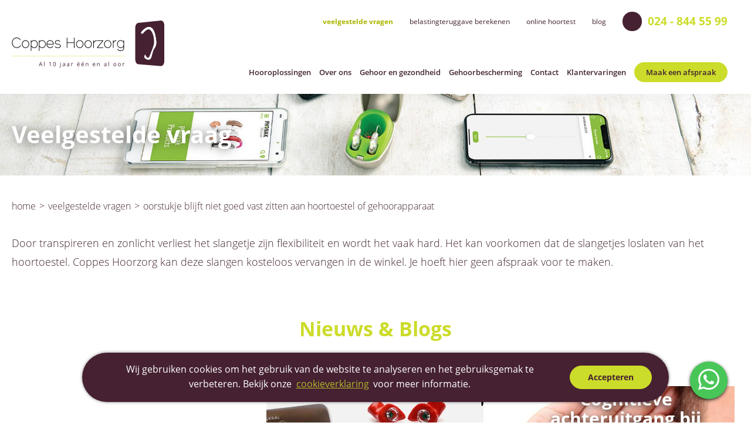

--- FILE ---
content_type: text/html; charset=utf-8
request_url: https://www.coppeshoorzorg.nl/veelgestelde-vragen/oorstukje-blijft-niet-goed-vast-zitten-aan-hoortoestel-of-gehoorapparaat
body_size: 35187
content:
<!DOCTYPE html>

<!--

    Dit is een Slimme website gemaakt door Vormkracht10 met ♥
    www.vormkracht10.nl

-->

<html lang="nl">
    <head>
        <meta charset="utf-8">
        <title>Oorstukje blijft niet goed vast zitten aan hoortoestel of gehoorapparaat</title>
                <script>
    window.Laravel = {"algoliaIndex":"coppeshoorzorg","csrf":true,"csrfToken":"S0qWJb1UTLmBYxyLk3mO9z9BrsE58yilZmAUOELm","env":"production","googleMaps":"AIzaSyAKnlboniqLlKvL8Q5oAcxL0dET8thq6Kk","honeypot":"[base64]","locale":"nl","uploadcare":"275f21d45f17dfcdb474","user":null};
</script>

        <script>
    if(!1!==window.Laravel.csrf){function refreshCsrfToken(){var e=new XMLHttpRequest;e.open("GET","/csrf"),e.setRequestHeader("X-Requested-With","XMLHttpRequest"),e.onload=function(){200===e.status&&(window.Laravel.csrfToken=e.responseText,setCsrfToken())},e.send()}function setCsrfToken(){if(void 0!==window.Laravel.csrfToken){for(var e=document.querySelectorAll('input[type="hidden"][name="_token"]'),t=0;t<e.length;t++)e[t].value=window.Laravel.csrfToken,e[t].setAttribute("value",window.Laravel.csrfToken);document.querySelector('meta[name="csrf-token"]').content=window.Laravel.csrfToken}}document.addEventListener("DOMContentLoaded",(function(){document.querySelectorAll('input[type="hidden"][name="_token"]').length>0&&(refreshCsrfToken(),setInterval((function(){refreshCsrfToken()}),12e4))}))}if(document.addEventListener("DOMContentLoaded",(function(){var e=null,t=0;if(void 0!==window.FormData){var n=function(n){let o=n.currentTarget;if("button"==n.target.tagName)return;if(null!==e&&0===t)return;null!==e&&t>0&&e.abort();let a=new FormData,u=o.querySelectorAll('input:not([type="file"]), textarea, select'),s=o.getAttribute("action").split("?");r(u,(function(e,t){("radio"!=t.type&&"checkbox"!=t.type||("radio"===t.type||"checkbox"===t.type)&&t.checked)&&a.append(t.getAttribute("name"),t.value)})),(e=new XMLHttpRequest).open("POST",s[0]+"/update?"+(s[1]?s[1]:"")),e.setRequestHeader("X-Requested-With","XMLHttpRequest"),e.setRequestHeader("X-CSRF-TOKEN",document.querySelector('meta[name="csrf-token"]').content),e.addEventListener("readystatechange",(()=>{4===e.readyState&&200===e.status&&t++})),e.send(a)},o=document.querySelectorAll(".form form"),r=function(e,t,n){for(var o=0;o<e.length;o++)t.call(n,o,e[o])};r(o,(function(e,t){t.addEventListener("change",n,!1)}))}})),!1!==window.Laravel.honeypot){function refreshHoneypot(){var e=new XMLHttpRequest;e.open("GET","/honeypot"),e.setRequestHeader("X-Requested-With","XMLHttpRequest"),e.onload=function(){200===e.status&&(window.Laravel.honeypot=e.responseText,setHoneypot())},e.send()}function setHoneypot(){if(void 0!==window.Laravel.honeypot)for(var e=document.querySelectorAll('input[name="your_submission_date"]'),t=0;t<e.length;t++)e[t].value=window.Laravel.honeypot,e[t].setAttribute("value",window.Laravel.honeypot)}document.addEventListener("DOMContentLoaded",(function(){document.querySelectorAll('input[name="your_submission_date"]').length>0&&refreshHoneypot()}))}
</script>
    
            <script src="https://challenges.cloudflare.com/turnstile/v0/api.js" async defer></script>
                                        <!-- Google Tag Manager -->
        <script>
            (function(w,d,s,l,i){w[l]=w[l]||[];w[l].push({'gtm.start':
                new Date().getTime(),event:'gtm.js'});var f=d.getElementsByTagName(s)[0],
                j=d.createElement(s),dl=l!='dataLayer'?'&l='+l:'';j.async=true;j.src=
                'https://www.googletagmanager.com/gtm.js?id='+i+dl;f.parentNode.insertBefore(j,f);
                })(window,document,'script','dataLayer','GTM-NW79357');
        </script>
        <!-- End Google Tag Manager -->

        <!-- Global site tag (gtag.js) - Google Analytics -->
        <script async src="https://www.googletagmanager.com/gtag/js?id=UA-38750027-1"></script>
        <script>
        window.dataLayer = window.dataLayer || [];
        function gtag(){dataLayer.push(arguments);}
        gtag('js', new Date());

        gtag('config', 'UA-38750027-1');
        </script>

                <meta name="apple-mobile-web-app-title" content="Coppes Hoorzorg">
    <meta name="viewport" content="width=device-width, initial-scale=1, shrink-to-fit=no">
    <meta http-equiv="X-UA-Compatible" content="IE=Edge">
        <meta name="generator" content="Vormkracht10">
        <meta name="csrf-token" content="S0qWJb1UTLmBYxyLk3mO9z9BrsE58yilZmAUOELm">
        <link rel="shortcut icon" href="https://www.coppeshoorzorg.nl/favicon.ico">
            <meta name="format-detection" content="telephone=no">
            
        
                    <meta name="description" content="Een probleem met een hoortoestel of oorstukje is erg vervelend. Neem contact met onze ervaren audiciens op voor een oplossing.">
                                    <meta name="robots" content="index,follow">
        
        
                    <link rel="canonical" href="https://www.coppeshoorzorg.nl/veelgestelde-vragen/oorstukje-blijft-niet-goed-vast-zitten-aan-hoortoestel-of-gehoorapparaat">
        
        <meta name="twitter:card" content="summary_large_image">
        <meta name="twitter:title" content="Oorstukje blijft niet goed vast zitten aan hoortoestel of gehoorapparaat">
                <meta name="twitter:description" content="Een probleem met een hoortoestel of oorstukje is erg vervelend. Neem contact met onze ervaren audiciens op voor een oplossing.">
                        <meta name="twitter:url" content="https://www.coppeshoorzorg.nl/veelgestelde-vragen/oorstukje-blijft-niet-goed-vast-zitten-aan-hoortoestel-of-gehoorapparaat">

        <meta property="og:title" content="Oorstukje blijft niet goed vast zitten aan hoortoestel of gehoorapparaat">
        <meta property="og:type" content="website">
        <meta property="og:url" content="https://www.coppeshoorzorg.nl/veelgestelde-vragen/oorstukje-blijft-niet-goed-vast-zitten-aan-hoortoestel-of-gehoorapparaat">
                <meta property="og:description" content="Een probleem met een hoortoestel of oorstukje is erg vervelend. Neem contact met onze ervaren audiciens op voor een oplossing.">
        
                <link rel="apple-touch-icon" sizes="180x180" href="/apple-touch-icon.png">
    <link rel="icon" type="image/png" sizes="32x32" href="/favicon-32x32.png">
    <link rel="icon" type="image/png" sizes="16x16" href="/favicon-16x16.png">
    <link rel="manifest" href="/site.webmanifest">
    <link rel="mask-icon" href="/safari-pinned-tab.svg" color="#5bbad5">
    <meta name="msapplication-TileColor" content="#00aba9">
    <meta name="theme-color" content="#ffffff">
                
        <style
    >
    .article-grid{-webkit-box-pack:justify;-ms-flex-pack:justify;display:-webkit-box!important;display:-webkit-flex!important;display:-ms-flexbox!important;display:flex!important;-webkit-flex-wrap:wrap;-ms-flex-wrap:wrap;flex-wrap:wrap;-webkit-justify-content:space-between;justify-content:space-between;margin-bottom:2rem}.article-grid figure{margin:0!important;width:100%!important}.article-grid figure img{width:100%}.article-grid .column-2{width:30.33333%}@media only screen and (min-width:769px){.article-grid .column-2{width:15.6666%}}.article-grid .column-3{width:100%}@media only screen and (min-width:769px){.article-grid .column-3{width:24%}}.article-grid .column-4{width:100%}@media only screen and (min-width:769px){.article-grid .column-4{width:30.3333%}}.article-grid .column-5{width:100%}@media only screen and (min-width:769px){.article-grid .column-5{width:39.66666%}}.article-grid .column-6{width:100%}@media only screen and (min-width:769px){.article-grid .column-6{width:47.5%}}.article-grid .column-7{width:100%}@media only screen and (min-width:769px){.article-grid .column-7{width:56.33333%}}.article-grid .column-8{width:100%}@media only screen and (min-width:769px){.article-grid .column-8{width:64.66666%}}.article-grid td{border:1px solid #cfd0d1;border:1px solid hsla(210,2%,82%,.6)}
</style>
    
        <style
    >
    .Banner__home-wrapper,.Container{padding-left:2rem;padding-right:2rem}@keyframes fadeInUp{0%{transform:translate3d(0,40px,0);-ms-filter:"progid:DXImageTransform.Microsoft.Alpha(Opacity=0)";opacity:0}to{transform:translateZ(0);-ms-filter:"progid:DXImageTransform.Microsoft.Alpha(Opacity=100)";opacity:1}}html{line-height:1.15;-webkit-text-size-adjust:100%}body{margin:0}h1{font-size:2em;margin:.67em 0}hr{box-sizing:content-box;height:0;overflow:visible}pre{font-family:monospace,monospace;font-size:1em}a{background-color:transparent}abbr[title]{border-bottom:none;text-decoration:underline;-webkit-text-decoration:underline dotted;text-decoration:underline dotted}b,strong{font-weight:bolder}code,kbd,samp{font-family:monospace,monospace;font-size:1em}small{font-size:80%}sub,sup{font-size:75%;line-height:0;position:relative;vertical-align:baseline}sub{bottom:-.25em}sup{top:-.5em}img{border-style:none}button,input,optgroup,select,textarea{font-family:inherit;font-size:100%;line-height:1.15;margin:0}button,input{overflow:visible}button,select{text-transform:none}[type=button],[type=reset],[type=submit],button{-webkit-appearance:button}[type=button]::-moz-focus-inner,[type=reset]::-moz-focus-inner,[type=submit]::-moz-focus-inner,button::-moz-focus-inner{border-style:none;padding:0}[type=button]:-moz-focusring,[type=reset]:-moz-focusring,[type=submit]:-moz-focusring,button:-moz-focusring{outline:1px dotted ButtonText}fieldset{padding:.35em .75em .625em}legend{box-sizing:border-box;color:inherit;display:table;max-width:100%;padding:0;white-space:normal}progress{vertical-align:baseline}textarea{overflow:auto}[type=checkbox],[type=radio]{box-sizing:border-box;padding:0}[type=number]::-webkit-inner-spin-button,[type=number]::-webkit-outer-spin-button{height:auto}[type=search]{-webkit-appearance:textfield;outline-offset:-2px}[type=search]::-webkit-search-decoration{-webkit-appearance:none}::-webkit-file-upload-button{-webkit-appearance:button;font:400 inherit/}details{display:block}summary{display:list-item}[hidden],template{display:none}::-moz-selection{background:#ccdc2a;text-shadow:none;color:#fff}::selection{background:#ccdc2a;text-shadow:none;color:#fff}hr{display:block;height:1px;border:0;border-top:1px solid #ccc;margin:1em 0;padding:0}audio,canvas,iframe,img,svg,video{vertical-align:middle}body,fieldset,figure,html{border:0;margin:0;padding:0}html{font-size:62.5%}textarea{resize:vertical}*,:after,:before,button,input,textarea{box-sizing:border-box;-moz-osx-font-smoothing:grayscale;-webkit-font-smoothing:antialiased;font-smoothing:antialiased}a,a:visited{display:inline-block}button,input[type=email],input[type=number],input[type=password],input[type=search],input[type=submit],input[type=tel],input[type=text],textarea{border-radius:0;font-family:inherit;font-size:inherit;-webkit-appearance:none;-webkit-border-radius:0}a,a:visited,button,input,select,textarea{-webkit-tap-highlight-color:rgba(0,0,0,0)}button,dd,dl,dt,h1,h2,h3,h4,h5,h6,input,li,ol,p,small,textarea,ul{margin:0;padding:0}dd,dl,dt,li,ol,ul{list-style:none}img{width:auto;max-width:100%}img:not([src]){visibility:hidden}iframe body,iframe footer,iframe html,iframe main{background-color:#fff}.Banner{height:100%;background-image:url(/assets/frontend/img/default.jpg?6d34f7c8376a573fdcd7a08ed7bbde65);background-position:50%;background-size:cover;background-repeat:no-repeat;height:140px;height:14rem}.Banner.\--home{height:auto;min-height:400px;min-height:40rem;background-image:url(/assets/frontend/img/koptelefoon.jpg?ff279d6140f5c7ec1cfa8a000293e2d1);background-position:50%}.template-solutions .Banner{background-image:url(/assets/frontend/img/solutions-v2.jpg?ecd1c95ff5cd00467196ba9a0dec39c4)}.template-protection .Banner{background-image:url(/assets/frontend/img/protection.jpg?e2e8958987653880d89e7e44a185e1b5)}.Banner__wrapper{z-index:99;position:relative;height:140px;height:14rem}.page-home .Banner__wrapper{display:block;height:450px;height:45rem}.Banner__slogan{height:100%;width:100%;display:-webkit-box;display:-webkit-flex;display:-ms-flexbox;display:flex;flex-direction:column;align-items:center;text-align:center}.Banner__slogan,.Banner__slogan.\--center{justify-content:center}.Banner__slogan.\--start{justify-content:flex-start}.Banner__slogan .Banner__title,.Banner__slogan h1,.Banner__slogan h2{font:700 25px/1 Arial;font:700 2.5rem/1 Arial;text-shadow:0 2px 18px rgba(0,0,0,.5);text-shadow:0 .2rem 1.8rem rgba(0,0,0,.5);color:#fff}.ow-b-loaded .Banner__slogan .Banner__title,.ow-b-loaded .Banner__slogan h1,.ow-b-loaded .Banner__slogan h2{font-family:open-webfont,Arial}.Banner__home-wrapper,.template-home .Banner__home-wrapper.\--desktop{display:none}.template-home .Banner__home-wrapper.\--mobile{display:block;width:100%;padding:0}.Banner__home-container{width:100%}.Banner__home{position:relative;background-color:#462132;height:100%;padding:3rem 2rem 11rem}.Banner__home .Banner__home-title{font:700 40px/1 Arial;font:700 4rem/1 Arial;color:#fff;text-shadow:0 3px 5px rgba(0,0,0,.2);font:700 50px/1 Arial;font:700 5rem/1 Arial}.Banner__home .Banner__home-title span{color:#ccdc2a}.ow-b-loaded .Banner__home .Banner__home-title{font-family:open-webfont,Arial}.Banner__home p{font:400 18px/1.6 Arial;font:400 1.8rem/1.6 Arial;color:#fff}.ow-n-loaded .Banner__home p{font-family:open-webfont,Arial}.Banner__home p:first-of-type{margin-bottom:3rem}.Banner__home p:last-of-type{margin-bottom:2rem}.Banner__home .Button__group{position:absolute;bottom:-40px;bottom:-4rem;left:0;width:100%;text-align:center;justify-content:center}.Banner__address-container{background-color:#fff;display:-webkit-box;display:-webkit-flex;display:-ms-flexbox;display:flex;padding:5rem 2rem 2rem;justify-content:center;align-items:flex-start}.Banner__address{flex-grow:0;flex-shrink:0;flex-basis:calc(49.95% - 0.5rem);max-width:calc(49.95% - .5rem);width:calc(49.95% - .5rem)}.Banner__address:nth-child(1n){margin-right:1rem;margin-left:0}.Banner__address:last-child{margin-right:0}.Banner__address:nth-child(2n){margin-right:0;margin-left:auto}.Banner__address li{display:block;color:#462132;font:400 15px/1.6 Arial;font:400 1.5rem/1.6 Arial;padding-left:2.5rem}.ow-n-loaded .Banner__address li{font-family:open-webfont,Arial}.Banner__address li a,.Banner__address li a:active,.Banner__address li a:visited{color:#422332;text-decoration:underline}.Banner__address li a:active:focus,.Banner__address li a:active:hover,.Banner__address li a:focus,.Banner__address li a:hover,.Banner__address li a:visited:focus,.Banner__address li a:visited:hover{color:#422332;text-decoration:none}.Banner__address li.\--city{position:relative;font:700 15px/1.6 Arial;font:700 1.5rem/1.6 Arial}.ow-b-loaded .Banner__address li.\--city{font-family:open-webfont,Arial}.Banner__address li.\--city:before{content:"";background-image:url(/assets/frontend/img/home-icon.svg?8d8f448443ffda8acca50a6a468fc50e);background-repeat:no-repeat;display:block;position:absolute;top:0;background-size:1.3rem 1.8rem;width:18px;width:1.8rem;height:18px;height:1.8rem;left:0}.Frontend.\--new .Frontend__container .Banner .Banner__wrapper{display:none}.Container{width:100%;max-width:1400px;max-width:140rem;margin-left:auto;margin-right:auto}.Container.\--no-padding{padding-left:0!important;padding-right:0!important}html{height:100%;background-color:#fff}.Frontend__container{flex:1 0 auto}.Footer,.Header{flex:none}.Frontend__container{width:100%}.Frontend__overlay{transform:translate3d(100%,0,0);background:#462132;position:fixed;-ms-filter:"progid:DXImageTransform.Microsoft.Alpha(Opacity=95)";opacity:.95;bottom:-500px;bottom:-50rem;top:-500px;top:-50rem;z-index:100;right:0;left:0}.Frontend{background-color:#fff;width:100%}.Calendar__carousel__wrapper,.Tax__result__table,.Tax__return__result{-ms-filter:"progid:DXImageTransform.Microsoft.Alpha(Opacity=0)";opacity:0}.Header{position:fixed;top:0;left:0;width:100%;z-index:100;background:#fff;box-shadow:0 0 3rem rgba(0,0,0,.08);transition:padding;padding:1.6rem 0}.Frontend__container{margin-top:6.6rem}.Header__row{width:100%;display:-webkit-box;display:-webkit-flex;display:-ms-flexbox;display:flex;justify-content:space-between;align-items:center}.Header__left{width:140px;width:14rem}.Header__logo{display:block}.Header__right{text-align:right;padding-right:2rem}.Header__meta{text-align:right;display:none;margin:1rem 0 2.7rem}.Header__navigation{display:none;height:100%}.Header__toggler{width:32px;width:3.2rem;border:0;background:none;display:inline-block;vertical-align:middle;outline:none}.Header__toggler path:first-child{fill:#462132}.Header__toggler path:last-child{fill:#ccdc2a}.Top__bar{display:-webkit-box;display:-webkit-flex;display:-ms-flexbox;display:flex;align-items:center;justify-content:flex-end}.Header__phone{font:300 25px/1.2 Arial;font:300 2.5rem/1.2 Arial;display:none;padding-left:3rem;background-size:2rem 2.5rem;background-position:0;background-repeat:no-repeat}.ow-l-loaded .Header__phone{font-family:open-webfont,Arial}.Header__phone a{text-decoration:none;color:#ccdc2a}.Menu__desktop .Menu__submenu{position:absolute;top:100%;left:-9990px;left:-999rem;z-index:10;padding:0}.Menu__desktop .Submenu{margin-top:3rem;font:300 11px/"Arial";font:300 1.1rem/"Arial";text-align:left;white-space:nowrap;min-width:100%;background:#ccdc2a}.ow-l-loaded .Menu__desktop .Submenu{font-family:open-webfont,Arial}.Menu__desktop .Menu__item{display:inline-block;vertical-align:middle;position:relative}.Menu__desktop .Menu__item.\--main{padding-right:.4rem;margin-left:.7rem}.Menu__desktop .Menu__item.\--main:last-of-type{padding-right:0}.Menu__desktop .Menu__item.\--main:first-of-type{margin-left:0}.Menu__desktop .Menu__item.\--meta{margin-left:2rem;text-transform:lowercase}.Menu__desktop .Menu__item.\--phone a{display:-webkit-box;display:-webkit-flex;display:-ms-flexbox;display:flex;align-items:center;font-size:19px;font-size:1.9rem;font-weight:700;color:#ccdc2a}.Menu__desktop .Menu__item.\--phone a:focus,.Menu__desktop .Menu__item.\--phone a:hover{color:#acb500}.Menu__desktop .Menu__item.\--phone a:focus .Icon__circle,.Menu__desktop .Menu__item.\--phone a:hover .Icon__circle{animation:shake 1.5s ease;animation-iteration-count:infinite}.Menu__desktop .Menu__item.\--phone a .Icon__circle{margin-right:1rem}.Menu__desktop .Menu__item.\--appointment{background:#ccdc2a;border-radius:9999px;padding:1rem 2rem!important}.Menu__desktop .Menu__item.\--appointment a{color:#422332!important;margin-left:0}.Menu__desktop .Menu__item.\--appointment:focus,.Menu__desktop .Menu__item.\--appointment:hover{background:#acb500}.Menu__desktop .Menu__item.\--appointment:focus a,.Menu__desktop .Menu__item.\--appointment:hover a{color:#422332}.Menu__desktop .Menu__item.\--subitem{display:block}.Menu__desktop .Menu__item.\--has-submenu{position:relative}.Menu__desktop .Menu__item.\--has-submenu:focus .Menu__submenu,.Menu__desktop .Menu__item.\--has-submenu:hover .Menu__submenu{left:-10px;left:-1rem;top:11.5px;top:1.15rem}.Menu__desktop .Menu__item.hide{display:none}.Menu__desktop .Menu__link{font:400 11px/"Arial";font:400 1.1rem/"Arial";text-decoration:none;color:#422332;position:relative;z-index:1000}.ow-n-loaded .Menu__desktop .Menu__link{font-family:open-webfont,Arial}.Menu__desktop .Menu__link:focus,.Menu__desktop .Menu__link:hover{color:#acb500}.Menu__desktop .Menu__link.\--main{font-weight:600}.Menu__desktop .Menu__link.\--main.\--active{color:#acb500}.Menu__desktop .Menu__link.\--meta{font-size:11px;font-size:1.1rem;color:#422332}.Menu__desktop .Menu__link.\--meta:focus,.Menu__desktop .Menu__link.\--meta:hover{color:#acb500}.Menu__desktop .Menu__link.\--meta.\--active{font-weight:700;color:#acb500}.Menu__desktop .Menu__link.\--sublink{display:block;font:400 11px/"Arial";font:400 1.1rem/"Arial";color:#462132;padding:.9rem 1.8rem}.ow-n-loaded .Menu__desktop .Menu__link.\--sublink{font-family:open-webfont,Arial}.Menu__desktop .Menu__link.\--sublink:focus,.Menu__desktop .Menu__link.\--sublink:hover{color:#fff;background-color:#462132}.Menu__desktop .Menu__link.\--sublink.\--active{color:#fff;background-color:#231119}.MobileMenu__container{position:fixed;height:100%;width:100%;z-index:200;background-color:#462132;transition:all;transition-duration:.3s;transition-timing-function:ease;top:0;right:-100%;max-width:inherit}.MobileMenu__container.active,.MobileMenu__container active{right:0}.Mobile__header{font:700 30px/1.2 Arial;font:700 3rem/1.2 Arial;color:#ccdc2a;margin-bottom:3rem}.ow-b-loaded .Mobile__header{font-family:open-webfont,Arial}.MobileMenu__close{position:absolute;top:24px;top:2.4rem;right:20px;right:2rem;background:none;border:none;cursor:pointer;width:35px;width:3.5rem;height:35px;height:3.5rem;z-index:10}.MobileMenu__padding{width:100%;height:100vh;overflow:auto;-webkit-overflow-scrolling:touch;padding-bottom:4rem}.Menu__languages{display:block}.Menu__languages li{display:inline-block}.Menu__languages li.language{min-width:30px;min-width:3rem}.Menu__languages li a,.Menu__languages li a:visited{font:300 18px/2 Arial;font:300 1.8rem/2 Arial;color:#fff;text-decoration:none;display:inline-block;text-transform:uppercase}.ow-l-loaded .Menu__languages li a,.ow-l-loaded .Menu__languages li a:visited{font-family:open-webfont,Arial}.Menu__mobile{text-align:center}.Menu__mobile:not(.extended){display:-webkit-box;display:-webkit-flex;display:-ms-flexbox;display:flex;flex-direction:column;justify-content:center;height:100vh}.Menu__mobile .Menu__item{display:block;position:relative}.Menu__mobile .Menu__item.\--first{padding-top:3rem}.Menu__mobile .Menu__item .Menu__link{padding:.7rem 0;width:100%;box-sizing:border-box;font:700 16px/1.2 Arial;font:700 1.6rem/1.2 Arial;color:#fff;text-decoration:none}.ow-b-loaded .Menu__mobile .Menu__item .Menu__link{font-family:open-webfont,Arial}.Menu__mobile .Menu__item .Menu__link.\--active{color:#ccdc2a!important}.Menu__mobile .Menu__item .Menu__link.\--meta{color:#bfbfbf;font-weight:500;font-size:15px;font-size:1.5rem}.Menu__mobile .Menu__item.\--phone a{display:-webkit-box;display:-webkit-flex;display:-ms-flexbox;display:flex;align-items:center;font-size:21px!important;font-size:2.1rem!important;font-weight:700!important;color:#ccdc2a!important}.Menu__mobile .Menu__item.\--phone a:focus,.Menu__mobile .Menu__item.\--phone a:hover{color:#acb500}.Menu__mobile .Menu__item.\--phone a:focus .Icon__circle,.Menu__mobile .Menu__item.\--phone a:hover .Icon__circle{animation:shake 1.5s ease;animation-iteration-count:infinite}.Menu__mobile .Menu__item.\--phone a .Icon__circle{margin-right:1rem;padding:0}.Menu__mobile .Menu__item.\--appointment{width:calc(100% - 4rem);margin:3rem 2rem 0;background:#ccdc2a;border-radius:9999px;text-align:center}.Menu__mobile .Menu__item.\--appointment a{color:#422332!important;margin-left:0}.Menu__mobile .Menu__item.\--appointment:focus,.Menu__mobile .Menu__item.\--appointment:hover{background:#acb500}.Menu__mobile .Menu__item.\--appointment:focus a,.Menu__mobile .Menu__item.\--appointment:hover a{color:#422332}.Menu__mobile .Menu__submenu{display:none}.Menu__mobile.extended{padding:8rem 0 3rem;text-align:left}.Menu__mobile.extended .Menu__item{border-top:1px solid rgba(0,0,0,.1)}.Menu__mobile.extended .Menu__item:last-child{border-bottom:1px solid rgba(0,0,0,.1)}.Menu__mobile.extended .Menu__item .Menu__link{padding:2rem}.Menu__mobile.extended .Menu__item .Menu__arrow{position:absolute;right:20px;right:2rem;top:50%;transform:translateY(-50%);width:0;height:0;content:"";border-top:.75rem solid transparent;border-bottom:.75rem solid transparent;border-left:.75rem solid #fff}.Menu__mobile.extended .Menu__submenu,.Menu__mobile.extended .Menu__subsubmenu{position:fixed;display:block;width:100%;min-height:100%;height:100vh;right:-100vw;top:0;overflow:auto;z-index:3;padding:8rem 0;background-color:#ccdc2a;transition:all .4s ease}.Menu__mobile.extended .Menu__submenu.\--active,.Menu__mobile.extended .Menu__subsubmenu.\--active{right:0}.Menu__mobile.extended .Menu__submenu .Submenu .Menu__item.\--head,.Menu__mobile.extended .Menu__subsubmenu .Submenu .Menu__item.\--head{border-top:0}.Menu__mobile.extended .Menu__submenu .Submenu .Menu__item.\--head a,.Menu__mobile.extended .Menu__subsubmenu .Submenu .Menu__item.\--head a{font:300 22px/1.2 Arial;font:300 2.2rem/1.2 Arial}.ow-l-loaded .Menu__mobile.extended .Menu__submenu .Submenu .Menu__item.\--head a,.ow-l-loaded .Menu__mobile.extended .Menu__subsubmenu .Submenu .Menu__item.\--head a{font-family:open-webfont,Arial}.Menu__mobile.extended .Menu__submenu .Submenu .Menu__item:nth-child(3),.Menu__mobile.extended .Menu__subsubmenu .Submenu .Menu__item:nth-child(3){border-top:0}.Menu__mobile.extended .Menu__submenu .Submenu .Menu__back,.Menu__mobile.extended .Menu__subsubmenu .Submenu .Menu__back{background-color:#a8b51e;display:block;position:relative;padding:2rem 2rem 2rem 5rem;width:100%;box-sizing:border-box;font:400 16px/1.2 Arial;font:400 1.6rem/1.2 Arial;color:#fff;text-decoration:none;cursor:pointer}.ow-n-loaded .Menu__mobile.extended .Menu__submenu .Submenu .Menu__back,.ow-n-loaded .Menu__mobile.extended .Menu__subsubmenu .Submenu .Menu__back{font-family:open-webfont,Arial}.Menu__mobile.extended .Menu__submenu .Submenu .Menu__back:before,.Menu__mobile.extended .Menu__subsubmenu .Submenu .Menu__back:before{position:absolute;left:20px;left:2rem;top:50%;transform:translateY(-50%);width:0;height:0;content:"";border-top:.75rem solid transparent;border-bottom:.75rem solid transparent;border-right:.75rem solid #fff}.Frontend__container{-ms-filter:"progid:DXImageTransform.Microsoft.Alpha(Opacity=0)";opacity:0;overflow:hidden}.rsvg{margin:0;position:relative;height:0}.rsvg svg{position:absolute;top:0;left:0;width:100%;height:100%}@media only screen and (min-width:321px){.Mobile__header{font-size:4rem}.Menu__mobile .Menu__item .Menu__link{font-size:2rem;padding:1rem 0}.Menu__mobile .Menu__item .Menu__link.\--meta{font-size:1.8rem}}@media only screen and (min-width:769px){.Banner__slogan{text-align:left;align-items:baseline}.Banner__slogan .Banner__title,.Banner__slogan h1,.Banner__slogan h2{font:700 4rem/1 Arial}.ow-b-loaded .Banner__slogan .Banner__title,.ow-b-loaded .Banner__slogan h1,.ow-b-loaded .Banner__slogan h2{font-family:open-webfont,Arial}.Banner__home{padding:3rem 2rem}.Banner__address-container{padding:4rem 5rem}.Frontend__container{margin-top:11.2rem}.Header__left{width:26rem}}@media only screen and (min-width:960px){.Header{padding:1rem 0 2rem}}@media only screen and (min-width:981px){.Banner{min-height:auto;width:100%;max-width:140rem;margin-left:auto;margin-right:auto}.Banner.\--home{padding:4rem 2rem;background-position:top left 12rem}.template-home .Banner__home-wrapper.\--desktop{display:block;min-height:auto;width:100%;max-width:140rem;margin-left:auto;margin-right:auto}.template-home .Banner__home-wrapper.\--mobile{display:none}.Banner__home-container{width:50rem}.Banner__home{border-radius:1.5rem;padding:4rem 4.5rem}.Banner__address-container{border-bottom-right-radius:1.5rem;margin-right:5rem;padding:5rem 0 4rem 9rem}.Banner__address li{padding-left:3rem;font:400 2rem/1.6 Arial}.ow-n-loaded .Banner__address li{font-family:open-webfont,Arial}.Banner__address li.\--city{font:700 2rem/1.6 Arial}.ow-b-loaded .Banner__address li.\--city{font-family:open-webfont,Arial}.Banner__address li.\--city:before{background-size:1.6rem 2.1rem;width:2.1rem;height:2.1rem;left:0}}@media only screen and (min-width:1025px){.Banner.\--home{padding:4rem;background-size:contain;background-position:top left 42rem;min-height:63rem}.Banner__home-container{width:66rem}.Banner__home .Banner__home-title{font-size:6.4rem}.Banner__address-container{margin-right:11rem;padding:5rem 0 4rem 9rem}.Frontend__container{margin-top:15.9rem}.Header__left{margin:2.2rem 0}.Header__meta{display:block}.Header__navigation{display:block;display:-webkit-box;display:-webkit-flex;display:-ms-flexbox;display:flex;flex-flow:column nowrap;justify-content:space-between;text-align:right;height:6rem}.Header__toggler{display:none}.Header__phone{display:block}.Menu__languages{display:none}.Menu__mobile .Menu__item.\--phone a{align-items:center}}@media only screen and (min-width:1100px){.Menu__desktop .Submenu{font-size:1.2rem}.Menu__desktop .Menu__item.\--meta{margin-left:2.5rem}.Menu__desktop .Menu__item.\--has-submenu:focus .Menu__submenu,.Menu__desktop .Menu__item.\--has-submenu:hover .Menu__submenu{top:1.5rem}.Menu__desktop .Menu__link.\--main,.Menu__desktop .Menu__link.\--sublink{font-size:1.2rem}}@media only screen and (min-width:1200px){.Menu__desktop .Menu__link.\--main,.Menu__desktop .Submenu{font-size:1.3rem}.Menu__desktop .Menu__link.\--meta{font-size:1.2rem}.Menu__desktop .Menu__link.\--sublink{font-size:1.3rem}}@media only screen and (min-width:1350px){.Menu__desktop .Menu__item.\--main{margin-left:1.6rem}}@media only screen and (max-width:1024px){.Frontend{overflow:hidden}}
</style>
    
            <noscript><link rel="stylesheet" href="https://www.coppeshoorzorg.nl/assets/frontend/css/main.css?id=397ef311c73577f400af"></noscript>

        <script>
    window.critical = {
            style: 'https://www.coppeshoorzorg.nl/assets/frontend/css/main.css?id=397ef311c73577f400af',
            script: 'https://www.coppeshoorzorg.nl/assets/frontend/js/main.js?id=6fce6858983d8d9de1c2',
            fonts: {}
        };

        window.critical.fonts = [{
    family: 'open-webfont',
    prefix: 'ow',
    styles: [{
        weight: 700
    }, {
        weight: 700,
        style: 'italic'
    }, {
        weight: 500,
    }, {
        weight: 400,
    }, {
        weight: 400,
        style: 'italic'
    }, {
        weight: 300
    },
    ]},
    {
        family: 'hand-of-sean',
        prefix: 'hos',
        styles: [{
            weight: 500
        },
    ]}
];

        function onloadCSS(e,t){var n;function o(){!n&&t&&(n=!0,t.call(e))}e.addEventListener&&e.addEventListener("load",o),e.attachEvent&&e.attachEvent("onload",o),"isApplicationInstalled"in navigator&&"onloadcssdefined"in e&&e.onloadcssdefined(o)}!function(e){"use strict";var t=function(t,n,o,i){var r,a=e.document,d=a.createElement("link");if(n)r=n;else{var c=(a.body||a.getElementsByTagName("head")[0]).childNodes;r=c[c.length-1]}var s=a.styleSheets;if(i)for(var l in i)i.hasOwnProperty(l)&&d.setAttribute(l,i[l]);d.rel="stylesheet",d.href=t,d.media="only x",function e(t){if(a.body)return t();setTimeout((function(){e(t)}))}((function(){r.parentNode.insertBefore(d,n?r:r.nextSibling)}));var u=function(e){for(var t=d.href,n=s.length;n--;)if(s[n].href===t)return e();setTimeout((function(){u(e)}))};function f(){d.addEventListener&&d.removeEventListener("load",f),d.media=o||"all"}return d.addEventListener&&d.addEventListener("load",f),d.onloadcssdefined=u,u(f),d};"undefined"!=typeof exports?exports.loadCSS=t:e.loadCSS=t}("undefined"!=typeof global?global:this),function(e){"use strict";e.loadCSS||(e.loadCSS=function(){});var t=loadCSS.relpreload={};if(t.support=function(){var t;try{t=e.document.createElement("link").relList.supports("preload")}catch(e){t=!1}return function(){return t}}(),t.bindMediaToggle=function(e){var t=e.media||"all";function n(){e.addEventListener?e.removeEventListener("load",n):e.attachEvent&&e.detachEvent("onload",n),e.setAttribute("onload",null),e.media=t}e.addEventListener?e.addEventListener("load",n):e.attachEvent&&e.attachEvent("onload",n),setTimeout((function(){e.rel="stylesheet",e.media="only x"})),setTimeout(n,3e3)},t.poly=function(){if(!t.support())for(var n=e.document.getElementsByTagName("link"),o=0;o<n.length;o++){var i=n[o];"preload"!==i.rel||"style"!==i.getAttribute("as")||i.getAttribute("data-loadcss")||(i.setAttribute("data-loadcss",!0),t.bindMediaToggle(i))}},!t.support()){t.poly();var n=e.setInterval(t.poly,500);e.addEventListener?e.addEventListener("load",(function(){t.poly(),e.clearInterval(n)})):e.attachEvent&&e.attachEvent("onload",(function(){t.poly(),e.clearInterval(n)}))}"undefined"!=typeof exports?exports.loadCSS=loadCSS:e.loadCSS=loadCSS}("undefined"!=typeof global?global:this),function(){"use strict";var e,t=[];function n(){for(;t.length;)t[0](),t.shift()}function o(e){this.a=i,this.b=void 0,this.f=[];var t=this;try{e((function(e){a(t,e)}),(function(e){d(t,e)}))}catch(e){d(t,e)}}e=function(){setTimeout(n)};var i=2;function r(e){return new o((function(t){t(e)}))}function a(e,t){if(e.a==i){if(t==e)throw new TypeError;var n=!1;try{var o=t&&t.then;if(null!=t&&"object"==typeof t&&"function"==typeof o)return void o.call(t,(function(t){n||a(e,t),n=!0}),(function(t){n||d(e,t),n=!0}))}catch(t){return void(n||d(e,t))}e.a=0,e.b=t,c(e)}}function d(e,t){if(e.a==i){if(t==e)throw new TypeError;e.a=1,e.b=t,c(e)}}function c(n){!function(n){t.push(n),1==t.length&&e()}((function(){if(n.a!=i)for(;n.f.length;){var e=(r=n.f.shift())[0],t=r[1],o=r[2],r=r[3];try{0==n.a?o("function"==typeof e?e.call(void 0,n.b):n.b):1==n.a&&("function"==typeof t?o(t.call(void 0,n.b)):r(n.b))}catch(e){r(e)}}}))}o.prototype.g=function(e){return this.c(void 0,e)},o.prototype.c=function(e,t){var n=this;return new o((function(o,i){n.f.push([e,t,o,i]),c(n)}))},window.Promise||(window.Promise=o,window.Promise.resolve=r,window.Promise.reject=function(e){return new o((function(t,n){n(e)}))},window.Promise.race=function(e){return new o((function(t,n){for(var o=0;o<e.length;o+=1)r(e[o]).c(t,n)}))},window.Promise.all=function(e){return new o((function(t,n){function o(n){return function(o){a[n]=o,(i+=1)==e.length&&t(a)}}var i=0,a=[];0==e.length&&t(a);for(var d=0;d<e.length;d+=1)r(e[d]).c(o(d),n)}))},window.Promise.prototype.then=o.prototype.c,window.Promise.prototype.catch=o.prototype.g)}(),function(){function e(e,t){document.addEventListener?e.addEventListener("scroll",t,!1):e.attachEvent("scroll",t)}function t(e){this.g=document.createElement("div"),this.g.setAttribute("aria-hidden","true"),this.g.appendChild(document.createTextNode(e)),this.h=document.createElement("span"),this.i=document.createElement("span"),this.m=document.createElement("span"),this.j=document.createElement("span"),this.l=-1,this.h.style.cssText="max-width:none;display:inline-block;position:absolute;height:100%;width:100%;overflow:scroll;font-size:16px;",this.i.style.cssText="max-width:none;display:inline-block;position:absolute;height:100%;width:100%;overflow:scroll;font-size:16px;",this.j.style.cssText="max-width:none;display:inline-block;position:absolute;height:100%;width:100%;overflow:scroll;font-size:16px;",this.m.style.cssText="display:inline-block;width:200%;height:200%;font-size:16px;max-width:none;",this.h.appendChild(this.m),this.i.appendChild(this.j),this.g.appendChild(this.h),this.g.appendChild(this.i)}function n(e,t){e.g.style.cssText="max-width:none;min-width:20px;min-height:20px;display:inline-block;overflow:hidden;position:absolute;width:auto;margin:0;padding:0;top:-999px;white-space:nowrap;font-synthesis:none;font:"+t+";"}function o(e){var t=e.g.offsetWidth,n=t+100;return e.j.style.width=n+"px",e.i.scrollLeft=n,e.h.scrollLeft=e.h.scrollWidth+100,e.l!==t&&(e.l=t,!0)}function i(t,n){function i(){var e=r;o(e)&&null!==e.g.parentNode&&n(e.l)}var r=t;e(t.h,i),e(t.i,i),o(t)}function r(e,t,n){t=t||{},n=n||window,this.family=e,this.style=t.style||"normal",this.weight=t.weight||"normal",this.stretch=t.stretch||"normal",this.context=n}var a=null,d=null,c=null,s=null;function l(e){return null===s&&(s=!!e.document.fonts),s}function u(e,t){var n=e.style,o=e.weight;if(null===c){var i=document.createElement("div");try{i.style.font="condensed 100px sans-serif"}catch(e){}c=""!==i.style.font}return[n,o,c?e.stretch:"","100px",t].join(" ")}r.prototype.load=function(e,o){var r=this,c=e||"BESbswy",s=0,f=o||3e3,h=(new Date).getTime();return new Promise((function(e,o){if(l(r.context)&&!function(e){return null===d&&(l(e)&&/Apple/.test(window.navigator.vendor)?(e=/AppleWebKit\/([0-9]+)(?:\.([0-9]+))(?:\.([0-9]+))/.exec(window.navigator.userAgent),d=!!e&&603>parseInt(e[1],10)):d=!1),d}(r.context)){var p=new Promise((function(e,t){!function n(){(new Date).getTime()-h>=f?t(Error(f+"ms timeout exceeded")):r.context.document.fonts.load(u(r,'"'+r.family+'"'),c).then((function(t){1<=t.length?e():setTimeout(n,25)}),t)}()})),m=new Promise((function(e,t){s=setTimeout((function(){t(Error(f+"ms timeout exceeded"))}),f)}));Promise.race([m,p]).then((function(){clearTimeout(s),e(r)}),o)}else!function(e){document.body?e():document.addEventListener?document.addEventListener("DOMContentLoaded",(function t(){document.removeEventListener("DOMContentLoaded",t),e()})):document.attachEvent("onreadystatechange",(function t(){"interactive"!=document.readyState&&"complete"!=document.readyState||(document.detachEvent("onreadystatechange",t),e())}))}((function(){function d(){var t;(t=-1!=v&&-1!=w||-1!=v&&-1!=y||-1!=w&&-1!=y)&&((t=v!=w&&v!=y&&w!=y)||(null===a&&(t=/AppleWebKit\/([0-9]+)(?:\.([0-9]+))/.exec(window.navigator.userAgent),a=!!t&&(536>parseInt(t[1],10)||536===parseInt(t[1],10)&&11>=parseInt(t[2],10))),t=a&&(v==g&&w==g&&y==g||v==x&&w==x&&y==x||v==E&&w==E&&y==E)),t=!t),t&&(null!==b.parentNode&&b.parentNode.removeChild(b),clearTimeout(s),e(r))}var l=new t(c),p=new t(c),m=new t(c),v=-1,w=-1,y=-1,g=-1,x=-1,E=-1,b=document.createElement("div");b.dir="ltr",n(l,u(r,"sans-serif")),n(p,u(r,"serif")),n(m,u(r,"monospace")),b.appendChild(l.g),b.appendChild(p.g),b.appendChild(m.g),r.context.document.body.appendChild(b),g=l.g.offsetWidth,x=p.g.offsetWidth,E=m.g.offsetWidth,function e(){if((new Date).getTime()-h>=f)null!==b.parentNode&&b.parentNode.removeChild(b),o(Error(f+"ms timeout exceeded"));else{var t=r.context.document.hidden;!0!==t&&void 0!==t||(v=l.g.offsetWidth,w=p.g.offsetWidth,y=m.g.offsetWidth,d()),s=setTimeout(e,50)}}(),i(l,(function(e){v=e,d()})),n(l,u(r,'"'+r.family+'",sans-serif')),i(p,(function(e){w=e,d()})),n(p,u(r,'"'+r.family+'",serif')),i(m,(function(e){y=e,d()})),n(m,u(r,'"'+r.family+'",monospace'))}))}))},"object"==typeof module?module.exports=r:(window.FontFaceObserver=r,window.FontFaceObserver.prototype.load=r.prototype.load)}(),function(e){var t;if("function"==typeof define&&define.amd&&(define(e),t=!0),"object"==typeof exports&&(module.exports=e(),t=!0),!t){var n=window.Cookies,o=window.Cookies=e();o.noConflict=function(){return window.Cookies=n,o}}}((function(){function e(){for(var e=0,t={};e<arguments.length;e++){var n=arguments[e];for(var o in n)t[o]=n[o]}return t}function t(e){return e.replace(/(%[0-9A-Z]{2})+/g,decodeURIComponent)}return function n(o){function i(){}function r(t,n,r){if("undefined"!=typeof document){"number"==typeof(r=e({path:"/"},i.defaults,r)).expires&&(r.expires=new Date(1*new Date+864e5*r.expires)),r.expires=r.expires?r.expires.toUTCString():"";try{var a=JSON.stringify(n);/^[\{\[]/.test(a)&&(n=a)}catch(e){}n=o.write?o.write(n,t):encodeURIComponent(String(n)).replace(/%(23|24|26|2B|3A|3C|3E|3D|2F|3F|40|5B|5D|5E|60|7B|7D|7C)/g,decodeURIComponent),t=encodeURIComponent(String(t)).replace(/%(23|24|26|2B|5E|60|7C)/g,decodeURIComponent).replace(/[\(\)]/g,escape);var d="";for(var c in r)r[c]&&(d+="; "+c,!0!==r[c]&&(d+="="+r[c].split(";")[0]));return document.cookie=t+"="+n+d}}function a(e,n){if("undefined"!=typeof document){for(var i={},r=document.cookie?document.cookie.split("; "):[],a=0;a<r.length;a++){var d=r[a].split("="),c=d.slice(1).join("=");n||'"'!==c.charAt(0)||(c=c.slice(1,-1));try{var s=t(d[0]);if(c=(o.read||o)(c,s)||t(c),n)try{c=JSON.parse(c)}catch(e){}if(i[s]=c,e===s)break}catch(e){}}return e?i[e]:i}}return i.set=r,i.get=function(e){return a(e,!1)},i.getJSON=function(e){return a(e,!0)},i.remove=function(t,n){r(t,"",e(n,{expires:-1}))},i.defaults={},i.withConverter=n,i}((function(){}))}));

        var scripts=document.querySelectorAll("script[data-consent]"),consent=Cookies.get("cookie_consent"),_loadScripts=function(e,t){if(t<e.length){var n=e[t],o=n.getAttribute("data-consent");if(consent&&-1!==consent.indexOf(o)){n.type=n.getAttribute("data-type")||"text/javascript",n.removeAttribute("data-consent");var a=n.getAttribute("data-src");a&&n.removeAttribute("data-src");var d=document.createElement("script");if(d.textContent=n.innerHTML,function(e,t){for(var n=t.attributes,o=n.length,a=0;a<o;a++){var d=n[a].nodeName;e.setAttribute(d,t[d]||t.getAttribute(d))}}(d,n),a?d.src=a:a=n.src,a&&(d.readyState?d.onreadystatechange=function(){"loaded"!==d.readyState&&"complete"!==d.readyState||(d.onreadystatechange=null,_loadScripts(e,++t))}:d.onload=function(){d.onload=null,_loadScripts(e,++t)}),n.parentNode.replaceChild(d,n),a)return}_loadScripts(e,++t)}};if(_loadScripts(scripts,0),window.critical.fonts){var loaded=Cookies.get("fonts_loaded");function getFontName(e,t){var n="italic"===t.style?"i":"";return e.prefix+"-"+{100:"t",200:"el",300:"l",400:"n",500:"m",600:"sm",700:"b",800:"eb",900:"h"}[t.weight]+n+"-loaded"}loaded=loaded?JSON.parse(loaded):[];var fonts=window.critical.fonts;if(fonts.length)for(i=0;i<fonts.length;i++){var font=fonts[i];for(j=0;j<font.styles.length;j++){var observer=new FontFaceObserver(font.family,font.styles[j]),fontName=getFontName(font,observer);-1!==loaded.indexOf(fontName)?document.documentElement.classList.add(fontName):observer.load(null,1e4).then((function(e){for(i=0;i<fonts.length;i++)if(fonts[i].family===e.family){var t=getFontName(fonts[i],e);document.documentElement.classList.add(t),loaded.push(t),Cookies.set("fonts_loaded",loaded,{sameSite:"strict",secure:!0})}}),(function(){}))}}}if(window.critical){function loadScript(e,t){var n=!1,o=document.createElement("script");function a(){n||(n=!0,t(e,"ok"))}o.onload=a,o.onreadystatechange=function(){n||"complete"===o.readyState&&a()},o.onerror=function(){n||(n=!0,t(e,"error"))},o.src=e,o.async=!1,o.defer=!0,document.body.appendChild(o)}!function(){if("function"==typeof window.CustomEvent)return!1;function e(e,t){t=t||{bubbles:!1,cancelable:!1,detail:void 0};var n=document.createEvent("CustomEvent");return n.initCustomEvent(e,t.bubbles,t.cancelable,t.detail),n}e.prototype=window.Event.prototype,window.CustomEvent=e}();var cssLoadedEvent=new CustomEvent("CSSLoaded"),cssLoaded=!1,jsLoaded=!1;if(document.addEventListener("DOMContentLoaded",(function(){loadScript(window.critical.script,(function(){jsLoaded=!0,cssLoaded&&jsLoaded&&document.dispatchEvent(cssLoadedEvent)}))})),Cookies.get("stylesheets_loaded")){var l=document.createElement("link");l.rel="stylesheet",l.href=window.critical.style,document.getElementsByTagName("head")[0].appendChild(l),(cssLoaded=!0)&&jsLoaded&&document.dispatchEvent(cssLoadedEvent)}else document.addEventListener("DOMContentLoaded",(function(){onloadCSS(loadCSS(window.critical.style),(function(){Cookies.set("stylesheets_loaded",!0,{sameSite:"strict",secure:!0}),document.dispatchEvent(cssLoadedEvent),(cssLoaded=!0)&&jsLoaded&&document.dispatchEvent(cssLoadedEvent)}))}))}

        !function(e){if(!e.hasInitialised){var t={escapeRegExp:function(e){return e.replace(/[\-\[\]\/\{\}\(\)\*\+\?\.\\\^\$\|]/g,"\\$&")},hasClass:function(e,t){var i=" ";return 1===e.nodeType&&(i+e.className+i).replace(/[\n\t]/g,i).indexOf(i+t+i)>=0},addClass:function(e,t){e.className+=" "+t},removeClass:function(e,t){var i=new RegExp("\\b"+this.escapeRegExp(t)+"\\b");e.className=e.className.replace(i,"")},interpolateString:function(e,t){return e.replace(/{{([a-z][a-z0-9\-_]*)}}/gi,function(e){return t(arguments[1])||""})},getCookie:function(e){var t=("; "+document.cookie).split("; "+e+"=");return t.length<2?void 0:t.pop().split(";").shift()},setCookie:function(e,t,i,n,o,s){var r=new Date;r.setHours(r.getHours()+24*(i||365));var a=[e+"="+t,"expires="+r.toUTCString(),"path="+(o||"/")];n&&a.push("domain="+n),s&&a.push("secure"),document.cookie=a.join(";")},deepExtend:function(e,t){for(var i in t)t.hasOwnProperty(i)&&(i in e&&this.isPlainObject(e[i])&&this.isPlainObject(t[i])?this.deepExtend(e[i],t[i]):e[i]=t[i]);return e},throttle:function(e,t){var i=!1;return function(){i||(e.apply(this,arguments),i=!0,setTimeout(function(){i=!1},t))}},hash:function(e){var t,i,n=0;if(0===e.length)return n;for(t=0,i=e.length;t<i;++t)n=(n<<5)-n+e.charCodeAt(t),n|=0;return n},normaliseHex:function(e){return"#"==e[0]&&(e=e.substr(1)),3==e.length&&(e=e[0]+e[0]+e[1]+e[1]+e[2]+e[2]),e},getContrast:function(e){return e=this.normaliseHex(e),(299*parseInt(e.substr(0,2),16)+587*parseInt(e.substr(2,2),16)+114*parseInt(e.substr(4,2),16))/1e3>=128?"#000":"#fff"},getLuminance:function(e){var t=parseInt(this.normaliseHex(e),16),i=38+(t>>16),n=38+(t>>8&255),o=38+(255&t);return"#"+(16777216+65536*(i<255?i<1?0:i:255)+256*(n<255?n<1?0:n:255)+(o<255?o<1?0:o:255)).toString(16).slice(1)},isMobile:function(){return/Android|webOS|iPhone|iPad|iPod|BlackBerry|IEMobile|Opera Mini/i.test(navigator.userAgent)},isPlainObject:function(e){return"object"==typeof e&&null!==e&&e.constructor==Object},traverseDOMPath:function(e,i){return e&&e.parentNode?t.hasClass(e,i)?e:this.traverseDOMPath(e.parentNode,i):null}};e.status={deny:"deny",allow:"allow",dismiss:"dismiss"},e.transitionEnd=function(){var e=document.createElement("div"),t={t:"transitionend",OT:"oTransitionEnd",msT:"MSTransitionEnd",MozT:"transitionend",WebkitT:"webkitTransitionEnd"};for(var i in t)if(t.hasOwnProperty(i)&&void 0!==e.style[i+"ransition"])return t[i];return""}(),e.hasTransition=!!e.transitionEnd;var i=Object.keys(e.status).map(t.escapeRegExp);e.customStyles={},e.Popup=function(){var n={enabled:!0,container:null,cookie:{name:"cookieconsent_status",path:"/",domain:"",expiryDays:365,secure:!1},onPopupOpen:function(){},onPopupClose:function(){},onInitialise:function(e){},onStatusChange:function(e,t){},onRevokeChoice:function(){},onNoCookieLaw:function(e,t){},content:{header:"Cookies used on the website!",message:"This website uses cookies to ensure you get the best experience on our website.",dismiss:"Got it!",allow:"Allow cookies",deny:"Decline",link:"Learn more",href:"https://www.cookiesandyou.com",close:"&#x274c;",target:"_blank",policy:"Cookie Policy"},elements:{header:'<span class="cc-header">{{header}}</span>&nbsp;',message:'<span id="cookieconsent:desc" class="cc-message">{{message}}</span>',messagelink:'<span id="cookieconsent:desc" class="cc-message">{{message}} <a aria-label="learn more about cookies" role=button tabindex="0" class="cc-link" href="{{href}}" rel="noopener noreferrer nofollow" target="{{target}}">{{link}}</a></span>',dismiss:'<a aria-label="dismiss cookie message" role=button tabindex="0" class="cc-btn cc-dismiss">{{dismiss}}</a>',allow:'<a aria-label="allow cookies" role=button tabindex="0"  class="cc-btn cc-allow">{{allow}}</a>',deny:'<a aria-label="deny cookies" role=button tabindex="0" class="cc-btn cc-deny">{{deny}}</a>',link:'<a aria-label="learn more about cookies" role=button tabindex="0" class="cc-link" href="{{href}}" rel="noopener noreferrer nofollow" target="{{target}}">{{link}}</a>',close:'<span aria-label="dismiss cookie message" role=button tabindex="0" class="cc-close">{{close}}</span>'},window:'<div role="dialog" aria-live="polite" aria-label="cookieconsent" aria-describedby="cookieconsent:desc" class="cc-window {{classes}}">\x3c!--googleoff: all--\x3e{{children}}\x3c!--googleon: all--\x3e</div>',revokeBtn:'<div class="cc-revoke {{classes}}">{{policy}}</div>',compliance:{info:'<div class="cc-compliance">{{dismiss}}</div>',"opt-in":'<div class="cc-compliance cc-highlight">{{deny}}{{allow}}</div>',"opt-out":'<div class="cc-compliance cc-highlight">{{deny}}{{allow}}</div>'},type:"info",layouts:{basic:"{{messagelink}}{{compliance}}","basic-close":"{{messagelink}}{{compliance}}{{close}}","basic-header":"{{header}}{{message}}{{link}}{{compliance}}"},layout:"basic",position:"bottom",theme:"block",static:!1,palette:null,revokable:!1,animateRevokable:!0,showLink:!0,dismissOnScroll:!1,dismissOnTimeout:!1,dismissOnWindowClick:!1,ignoreClicksFrom:["cc-revoke","cc-btn"],autoOpen:!0,autoAttach:!0,whitelistPage:[],blacklistPage:[],overrideHTML:null};function o(){this.initialise.apply(this,arguments)}function s(e){this.openingTimeout=null,t.removeClass(e,"cc-invisible")}function r(t){t.style.display="none",t.removeEventListener(e.transitionEnd,this.afterTransition),this.afterTransition=null}function a(){var e=this.options.position.split("-"),t=[];return e.forEach(function(e){t.push("cc-"+e)}),t}function c(n){var o=this.options,s=document.createElement("div"),r=o.container&&1===o.container.nodeType?o.container:document.body;s.innerHTML=n;var a=s.children[0];return a.style.display="none",t.hasClass(a,"cc-window")&&e.hasTransition&&t.addClass(a,"cc-invisible"),this.onButtonClick=function(n){var o=t.traverseDOMPath(n.target,"cc-btn")||n.target;if(t.hasClass(o,"cc-btn")){var s=o.className.match(new RegExp("\\bcc-("+i.join("|")+")\\b")),r=s&&s[1]||!1;r&&(this.setStatus(r),this.close(!0))}t.hasClass(o,"cc-close")&&(this.setStatus(e.status.dismiss),this.close(!0)),t.hasClass(o,"cc-revoke")&&this.revokeChoice()}.bind(this),a.addEventListener("click",this.onButtonClick),o.autoAttach&&(r.firstChild?r.insertBefore(a,r.firstChild):r.appendChild(a)),a}function l(e){return"000000"==(e=t.normaliseHex(e))?"#222":t.getLuminance(e)}function u(e,t){for(var i=0,n=e.length;i<n;++i){var o=e[i];if(o instanceof RegExp&&o.test(t)||"string"==typeof o&&o.length&&o===t)return!0}return!1}return o.prototype.initialise=function(i){this.options&&this.destroy(),t.deepExtend(this.options={},n),t.isPlainObject(i)&&t.deepExtend(this.options,i),function(){var t=this.options.onInitialise.bind(this);if(!window.navigator.cookieEnabled)return t(e.status.deny),!0;if(window.CookiesOK||window.navigator.CookiesOK)return t(e.status.allow),!0;var i=Object.keys(e.status),n=this.getStatus(),o=i.indexOf(n)>=0;return o&&t(n),o}.call(this)&&(this.options.enabled=!1),u(this.options.blacklistPage,location.pathname)&&(this.options.enabled=!1),u(this.options.whitelistPage,location.pathname)&&(this.options.enabled=!0);var o=this.options.window.replace("{{classes}}",function(){var i=this.options,n="top"==i.position||"bottom"==i.position?"banner":"floating";t.isMobile()&&(n="floating");var o=["cc-"+n,"cc-type-"+i.type,"cc-theme-"+i.theme];return i.static&&o.push("cc-static"),o.push.apply(o,a.call(this)),function(i){var n=t.hash(JSON.stringify(i)),o="cc-color-override-"+n,s=t.isPlainObject(i);return this.customStyleSelector=s?o:null,s&&function(i,n,o){if(e.customStyles[i])++e.customStyles[i].references;else{var s={},r=n.popup,a=n.button,c=n.highlight;r&&(r.text=r.text?r.text:t.getContrast(r.background),r.link=r.link?r.link:r.text,s[o+".cc-window"]=["color: "+r.text,"background-color: "+r.background],s[o+".cc-revoke"]=["color: "+r.text,"background-color: "+r.background],s[o+" .cc-link,"+o+" .cc-link:active,"+o+" .cc-link:visited"]=["color: "+r.link],a&&(a.text=a.text?a.text:t.getContrast(a.background),a.border=a.border?a.border:"transparent",s[o+" .cc-btn"]=["color: "+a.text,"border-color: "+a.border,"background-color: "+a.background],a.padding&&s[o+" .cc-btn"].push("padding: "+a.padding),"transparent"!=a.background&&(s[o+" .cc-btn:hover, "+o+" .cc-btn:focus"]=["background-color: "+(a.hover||l(a.background))]),c?(c.text=c.text?c.text:t.getContrast(c.background),c.border=c.border?c.border:"transparent",s[o+" .cc-highlight .cc-btn:first-child"]=["color: "+c.text,"border-color: "+c.border,"background-color: "+c.background]):s[o+" .cc-highlight .cc-btn:first-child"]=["color: "+r.text]));var u=document.createElement("style");document.head.appendChild(u),e.customStyles[i]={references:1,element:u.sheet};var h=-1;for(var p in s)s.hasOwnProperty(p)&&u.sheet.insertRule(p+"{"+s[p].join(";")+"}",++h)}}(n,i,"."+o),s}.call(this,this.options.palette),this.customStyleSelector&&o.push(this.customStyleSelector),o}.call(this).join(" ")).replace("{{children}}",function(){var e={},i=this.options;i.showLink||(i.elements.link="",i.elements.messagelink=i.elements.message),Object.keys(i.elements).forEach(function(n){e[n]=t.interpolateString(i.elements[n],function(e){var t=i.content[e];return e&&"string"==typeof t&&t.length?t:""})});var n=i.compliance[i.type];n||(n=i.compliance.info),e.compliance=t.interpolateString(n,function(t){return e[t]});var o=i.layouts[i.layout];return o||(o=i.layouts.basic),t.interpolateString(o,function(t){return e[t]})}.call(this)),s=this.options.overrideHTML;if("string"==typeof s&&s.length&&(o=s),this.options.static){var r=c.call(this,'<div class="cc-grower">'+o+"</div>");r.style.display="",this.element=r.firstChild,this.element.style.display="none",t.addClass(this.element,"cc-invisible")}else this.element=c.call(this,o);(function(){var i=this.setStatus.bind(this),n=this.close.bind(this),o=this.options.dismissOnTimeout;"number"==typeof o&&o>=0&&(this.dismissTimeout=window.setTimeout(function(){i(e.status.dismiss),n(!0)},Math.floor(o)));var s=this.options.dismissOnScroll;if("number"==typeof s&&s>=0){var r=function(t){window.pageYOffset>Math.floor(s)&&(i(e.status.dismiss),n(!0),window.removeEventListener("scroll",r),this.onWindowScroll=null)};this.options.enabled&&(this.onWindowScroll=r,window.addEventListener("scroll",r))}var a=this.options.dismissOnWindowClick,c=this.options.ignoreClicksFrom;if(a){var l=function(o){for(var s=!1,r=o.path.length,a=c.length,u=0;u<r;u++)if(!s)for(var h=0;h<a;h++)s||(s=t.hasClass(o.path[u],c[h]));s||(i(e.status.dismiss),n(!0),window.removeEventListener("click",l),window.removeEventListener("touchend",l),this.onWindowClick=null)}.bind(this);this.options.enabled&&(this.onWindowClick=l,window.addEventListener("click",l),window.addEventListener("touchend",l))}}).call(this),function(){if("info"!=this.options.type&&(this.options.revokable=!0),t.isMobile()&&(this.options.animateRevokable=!1),this.options.revokable){var e=a.call(this);this.options.animateRevokable&&e.push("cc-animate"),this.customStyleSelector&&e.push(this.customStyleSelector);var i=this.options.revokeBtn.replace("{{classes}}",e.join(" ")).replace("{{policy}}",this.options.content.policy);this.revokeBtn=c.call(this,i);var n=this.revokeBtn;if(this.options.animateRevokable){var o=t.throttle(function(e){var i=!1,o=window.innerHeight-20;t.hasClass(n,"cc-top")&&e.clientY<20&&(i=!0),t.hasClass(n,"cc-bottom")&&e.clientY>o&&(i=!0),i?t.hasClass(n,"cc-active")||t.addClass(n,"cc-active"):t.hasClass(n,"cc-active")&&t.removeClass(n,"cc-active")},200);this.onMouseMove=o,window.addEventListener("mousemove",o)}}}.call(this),this.options.autoOpen&&this.autoOpen()},o.prototype.destroy=function(){this.onButtonClick&&this.element&&(this.element.removeEventListener("click",this.onButtonClick),this.onButtonClick=null),this.dismissTimeout&&(clearTimeout(this.dismissTimeout),this.dismissTimeout=null),this.onWindowScroll&&(window.removeEventListener("scroll",this.onWindowScroll),this.onWindowScroll=null),this.onWindowClick&&(window.removeEventListener("click",this.onWindowClick),this.onWindowClick=null),this.onMouseMove&&(window.removeEventListener("mousemove",this.onMouseMove),this.onMouseMove=null),this.element&&this.element.parentNode&&this.element.parentNode.removeChild(this.element),this.element=null,this.revokeBtn&&this.revokeBtn.parentNode&&this.revokeBtn.parentNode.removeChild(this.revokeBtn),this.revokeBtn=null,function(i){if(t.isPlainObject(i)){var n=t.hash(JSON.stringify(i)),o=e.customStyles[n];if(o&&!--o.references){var s=o.element.ownerNode;s&&s.parentNode&&s.parentNode.removeChild(s),e.customStyles[n]=null}}}(this.options.palette),this.options=null},o.prototype.open=function(t){if(this.element)return this.isOpen()||(e.hasTransition?this.fadeIn():this.element.style.display="",this.options.revokable&&this.toggleRevokeButton(),this.options.onPopupOpen.call(this)),this},o.prototype.close=function(t){if(this.element)return this.isOpen()&&(e.hasTransition?this.fadeOut():this.element.style.display="none",t&&this.options.revokable&&this.toggleRevokeButton(!0),this.options.onPopupClose.call(this)),this},o.prototype.fadeIn=function(){var i=this.element;if(e.hasTransition&&i&&(this.afterTransition&&r.call(this,i),t.hasClass(i,"cc-invisible"))){if(i.style.display="",this.options.static){var n=this.element.clientHeight;this.element.parentNode.style.maxHeight=n+"px"}this.openingTimeout=setTimeout(s.bind(this,i),20)}},o.prototype.fadeOut=function(){var i=this.element;e.hasTransition&&i&&(this.openingTimeout&&(clearTimeout(this.openingTimeout),s.bind(this,i)),t.hasClass(i,"cc-invisible")||(this.options.static&&(this.element.parentNode.style.maxHeight=""),this.afterTransition=r.bind(this,i),i.addEventListener(e.transitionEnd,this.afterTransition),t.addClass(i,"cc-invisible")))},o.prototype.isOpen=function(){return this.element&&""==this.element.style.display&&(!e.hasTransition||!t.hasClass(this.element,"cc-invisible"))},o.prototype.toggleRevokeButton=function(e){this.revokeBtn&&(this.revokeBtn.style.display=e?"":"none")},o.prototype.revokeChoice=function(e){this.options.enabled=!0,this.clearStatus(),this.options.onRevokeChoice.call(this),e||this.autoOpen()},o.prototype.hasAnswered=function(t){return Object.keys(e.status).indexOf(this.getStatus())>=0},o.prototype.hasConsented=function(t){var i=this.getStatus();return i==e.status.allow||i==e.status.dismiss},o.prototype.autoOpen=function(e){!this.hasAnswered()&&this.options.enabled?this.open():this.hasAnswered()&&this.options.revokable&&this.toggleRevokeButton(!0)},o.prototype.setStatus=function(i){var n=this.options.cookie,o=t.getCookie(n.name),s=Object.keys(e.status).indexOf(o)>=0;Object.keys(e.status).indexOf(i)>=0?(t.setCookie(n.name,i,n.expiryDays,n.domain,n.path,n.secure),this.options.onStatusChange.call(this,i,s)):this.clearStatus()},o.prototype.getStatus=function(){return t.getCookie(this.options.cookie.name)},o.prototype.clearStatus=function(){var e=this.options.cookie;t.setCookie(e.name,"",-1,e.domain,e.path)},o}(),e.Location=function(){var e={timeout:5e3,services:["ipinfo"],serviceDefinitions:{ipinfo:function(){return{url:"//ipinfo.io",headers:["Accept: application/json"],callback:function(e,t){try{var i=JSON.parse(t);return i.error?n(i):{code:i.country}}catch(e){return n({error:"Invalid response ("+e+")"})}}}},ipinfodb:function(e){return{url:"//api.ipinfodb.com/v3/ip-country/?key={api_key}&format=json&callback={callback}",isScript:!0,callback:function(e,t){try{var i=JSON.parse(t);return"ERROR"==i.statusCode?n({error:i.statusMessage}):{code:i.countryCode}}catch(e){return n({error:"Invalid response ("+e+")"})}}}},maxmind:function(){return{url:"//js.maxmind.com/js/apis/geoip2/v2.1/geoip2.js",isScript:!0,callback:function(e){window.geoip2?geoip2.country(function(t){try{e({code:t.country.iso_code})}catch(t){e(n(t))}},function(t){e(n(t))}):e(new Error("Unexpected response format. The downloaded script should have exported `geoip2` to the global scope"))}}}}};function i(i){t.deepExtend(this.options={},e),t.isPlainObject(i)&&t.deepExtend(this.options,i),this.currentServiceIndex=-1}function n(e){return new Error("Error ["+(e.code||"UNKNOWN")+"]: "+e.error)}return i.prototype.getNextService=function(){var e;do{e=this.getServiceByIdx(++this.currentServiceIndex)}while(this.currentServiceIndex<this.options.services.length&&!e);return e},i.prototype.getServiceByIdx=function(e){var i=this.options.services[e];if("function"==typeof i){var n=i();return n.name&&t.deepExtend(n,this.options.serviceDefinitions[n.name](n)),n}return"string"==typeof i?this.options.serviceDefinitions[i]():t.isPlainObject(i)?this.options.serviceDefinitions[i.name](i):null},i.prototype.locate=function(e,t){var i=this.getNextService();i?(this.callbackComplete=e,this.callbackError=t,this.runService(i,this.runNextServiceOnError.bind(this))):t(new Error("No services to run"))},i.prototype.setupUrl=function(e){var t=this.getCurrentServiceOpts();return e.url.replace(/\{(.*?)\}/g,function(i,n){if("callback"===n){var o="callback"+Date.now();return window[o]=function(t){e.__JSONP_DATA=JSON.stringify(t)},o}if(n in t.interpolateUrl)return t.interpolateUrl[n]})},i.prototype.runService=function(e,t){var i=this;e&&e.url&&e.callback&&(e.isScript?function(e,t,i){var n,o=document.createElement("script");o.type="text/"+(e.type||"javascript"),o.src=e.src||e,o.async=!1,o.onreadystatechange=o.onload=function(){var e=o.readyState;clearTimeout(n),t.done||e&&!/loaded|complete/.test(e)||(t.done=!0,t(),o.onreadystatechange=o.onload=null)},document.body.appendChild(o),n=setTimeout(function(){t.done=!0,t(),o.onreadystatechange=o.onload=null},i)}:function(e,t,i,n,o){var s=new(window.XMLHttpRequest||window.ActiveXObject)("MSXML2.XMLHTTP.3.0");if(s.open(n?"POST":"GET",e,1),s.setRequestHeader("Content-type","application/x-www-form-urlencoded"),Array.isArray(o))for(var r=0,a=o.length;r<a;++r){var c=o[r].split(":",2);s.setRequestHeader(c[0].replace(/^\s+|\s+$/g,""),c[1].replace(/^\s+|\s+$/g,""))}"function"==typeof t&&(s.onreadystatechange=function(){s.readyState>3&&t(s)}),s.send(n)})(this.setupUrl(e),function(n){var o=n?n.responseText:"";e.__JSONP_DATA&&(o=e.__JSONP_DATA,delete e.__JSONP_DATA),i.runServiceCallback.call(i,t,e,o)},this.options.timeout,e.data,e.headers)},i.prototype.runServiceCallback=function(e,t,i){var n=this,o=t.callback(function(t){o||n.onServiceResult.call(n,e,t)},i);o&&this.onServiceResult.call(this,e,o)},i.prototype.onServiceResult=function(e,t){t instanceof Error||t&&t.error?e.call(this,t,null):e.call(this,null,t)},i.prototype.runNextServiceOnError=function(e,t){if(e){this.logError(e);var i=this.getNextService();i?this.runService(i,this.runNextServiceOnError.bind(this)):this.completeService.call(this,this.callbackError,new Error("All services failed"))}else this.completeService.call(this,this.callbackComplete,t)},i.prototype.getCurrentServiceOpts=function(){var e=this.options.services[this.currentServiceIndex];return"string"==typeof e?{name:e}:"function"==typeof e?e():t.isPlainObject(e)?e:{}},i.prototype.completeService=function(e,t){this.currentServiceIndex=-1,e&&e(t)},i.prototype.logError=function(e){var t=this.currentServiceIndex,i=this.getServiceByIdx(t);console.warn("The service["+t+"] ("+i.url+") responded with the following error",e)},i}(),e.Law=function(){var e={regionalLaw:!0,hasLaw:["AT","BE","BG","HR","CZ","CY","DK","EE","FI","FR","DE","EL","HU","IE","IT","LV","LT","LU","MT","NL","PL","PT","SK","ES","SE","GB","UK","GR","EU"],revokable:["HR","CY","DK","EE","FR","DE","LV","LT","NL","PT","ES"],explicitAction:["HR","IT","ES"]};function i(e){this.initialise.apply(this,arguments)}return i.prototype.initialise=function(i){t.deepExtend(this.options={},e),t.isPlainObject(i)&&t.deepExtend(this.options,i)},i.prototype.get=function(e){var t=this.options;return{hasLaw:t.hasLaw.indexOf(e)>=0,revokable:t.revokable.indexOf(e)>=0,explicitAction:t.explicitAction.indexOf(e)>=0}},i.prototype.applyLaw=function(e,t){var i=this.get(t);return i.hasLaw||(e.enabled=!1,"function"==typeof e.onNoCookieLaw&&e.onNoCookieLaw(t,i)),this.options.regionalLaw&&(i.revokable&&(e.revokable=!0),i.explicitAction&&(e.dismissOnScroll=!1,e.dismissOnTimeout=!1)),e},i}(),e.initialise=function(i,n,o){var s=new e.Law(i.law);n||(n=function(){}),o||(o=function(){});var r=Object.keys(e.status),a=t.getCookie("cookieconsent_status");r.indexOf(a)>=0?n(new e.Popup(i)):e.getCountryCode(i,function(t){delete i.law,delete i.location,t.code&&(i=s.applyLaw(i,t.code)),n(new e.Popup(i))},function(t){delete i.law,delete i.location,o(t,new e.Popup(i))})},e.getCountryCode=function(t,i,n){t.law&&t.law.countryCode?i({code:t.law.countryCode}):t.location?new e.Location(t.location).locate(function(e){i(e||{})},n):i({})},e.utils=t,e.hasInitialised=!0,window.cookieconsent=e}}(window.cookieconsent||{});
</script>
                                <script type="application/ld+json">
    {
        "@context": "http://schema.org",
        "@type": "Organization",
        "name": "",
                "email": "groesbeek@coppeshoorzorg.nl",
                                        "logo": "https://www.coppeshoorzorg.nl/assets/frontend/img/logo.svg",
                                "url": "https://www.coppeshoorzorg.nl"
    }
</script>
    </head>
    <body class="frontend type-question question-oorstukje-blijft-niet-goed-vast-zitten-aan-hoortoestel-of-gehoorapparaat question-262 parent-faq ancestor-faq not-homepage template-question auth-guest site-coppeshoorzorg language-nl depth-1  route-generatedhiztuspv7cvr6pvt " data-instant-intensity="viewport" data-content-id="262" data-content-type="question" data-depth="1" data-cache="1" data-content-scheduled="0" data-content-published="1" data-content-expired="0" data-content-left="462">
                                <div class="Frontend">
        <header class="Header">
            <div class="Container">
                <div class="Header__row">
                    <div class="Header__left">
                        <a href="https://www.coppeshoorzorg.nl" title="Coppes Hoorzorg" class="Header__logo">
                            <figure class="rsvg" style="padding-bottom: 30.95%"><svg id="layer-1-6964dcce7e839" data-name="Layer 1" xmlns="http://www.w3.org/2000/svg" viewbox="0 0 2030.53 628.36"><defs></defs><g class="cls-1-6964dcce7e839" style="isolation: isolate;"><path class="cls-2-6964dcce7e839" d="M401.89,610.13l-6.74-17.23H373.43l-6.67,17.23h-6.38l21.42-54.41h5.3l21.31,54.41Zm-8.71-22.9-6.3-16.79c-.81-2.13-1.65-4.73-2.52-7.82a70,70,0,0,1-2.33,7.82l-6.38,16.79Z" style="fill: #462132;"></path><path class="cls-2-6964dcce7e839" d="M435.36,610.13H429.2V552.46h6.16Z" style="fill: #462132;"></path><path class="cls-2-6964dcce7e839" d="M516.63,610.13h-6V571.51q0-4.82.29-9.11c-.52.52-1.1,1.06-1.74,1.63s-3.58,3-8.82,7.22L497.1,567,511.44,556h5.19Z" style="fill: #462132;"></path><path class="cls-2-6964dcce7e839" d="M587.42,583q0,14.06-4.43,21t-13.55,6.93q-8.75,0-13.3-7.1T551.58,583q0-14.15,4.41-21t13.45-6.85q8.82,0,13.4,7.15T587.42,583Zm-29.61,0q0,11.84,2.77,17.22a10,10,0,0,0,17.77-.08q2.76-5.46,2.77-17.14t-2.77-17.1a10,10,0,0,0-17.77-.07Q557.81,571.15,557.81,583Z" style="fill: #462132;"></path><path class="cls-2-6964dcce7e839" d="M641,628.36a14.92,14.92,0,0,1-5.7-.92v-5a17.78,17.78,0,0,0,5,.74,5.3,5.3,0,0,0,4.24-1.57,7.24,7.24,0,0,0,1.35-4.8V569.51h6.15v46.84Q652.12,628.37,641,628.36Zm4.41-69.85a4.1,4.1,0,0,1,1-3.1,3.65,3.65,0,0,1,2.6-1,3.61,3.61,0,0,1,2.55,1,4,4,0,0,1,1.08,3.08,4.06,4.06,0,0,1-1.08,3.09,3.76,3.76,0,0,1-5.15,0A4.16,4.16,0,0,1,645.45,558.51Z" style="fill: #462132;"></path><path class="cls-2-6964dcce7e839" d="M704.42,610.13l-1.23-5.78h-.29a17.19,17.19,0,0,1-6.06,5.17,18.53,18.53,0,0,1-7.54,1.35q-6,0-9.47-3.11t-3.43-8.86q0-12.3,19.68-12.9l6.89-.22v-2.52c0-3.19-.68-5.54-2.06-7.06s-3.56-2.28-6.57-2.28A26.84,26.84,0,0,0,682.85,577l-1.89-4.7a28.77,28.77,0,0,1,6.58-2.56,28.34,28.34,0,0,1,7.17-.93q7.26,0,10.76,3.23t3.5,10.34v27.72Zm-13.9-4.34q5.75,0,9-3.15t3.28-8.82v-3.67l-6.15.26q-7.33.27-10.58,2.28a6.88,6.88,0,0,0-3.24,6.28,6.32,6.32,0,0,0,2,5.08A8.38,8.38,0,0,0,690.52,605.79Z" style="fill: #462132;"></path><path class="cls-2-6964dcce7e839" d="M760.9,610.13l-1.23-5.78h-.29a17.19,17.19,0,0,1-6.06,5.17,18.53,18.53,0,0,1-7.54,1.35q-6,0-9.47-3.11t-3.43-8.86q0-12.3,19.68-12.9l6.89-.22v-2.52c0-3.19-.68-5.54-2.06-7.06s-3.56-2.28-6.57-2.28A26.84,26.84,0,0,0,739.33,577l-1.89-4.7a28.77,28.77,0,0,1,6.58-2.56,28.34,28.34,0,0,1,7.17-.93q7.26,0,10.76,3.23t3.51,10.34v27.72ZM747,605.79q5.75,0,9-3.15t3.28-8.82v-3.67l-6.15.26q-7.33.27-10.58,2.28a6.88,6.88,0,0,0-3.24,6.28,6.32,6.32,0,0,0,2,5.08A8.38,8.38,0,0,0,747,605.79Z" style="fill: #462132;"></path><path class="cls-2-6964dcce7e839" d="M810.93,568.77a23.75,23.75,0,0,1,4.85.45l-.85,5.7a20.93,20.93,0,0,0-4.45-.55,10.83,10.83,0,0,0-8.43,4,14.62,14.62,0,0,0-3.5,10v21.79H792.4V569.51h5.08l.7,7.52h.3a17.8,17.8,0,0,1,5.44-6.11A12.3,12.3,0,0,1,810.93,568.77Z" style="fill: #462132;"></path><path class="cls-2-6964dcce7e839" d="M888.79,610.87q-9,0-14.21-5.48t-5.21-15.24q0-9.81,4.84-15.6a16.07,16.07,0,0,1,13-5.78q7.63,0,12.08,5T903.73,587v3.89h-28q.18,7.16,3.61,10.86T889,605.5a32.73,32.73,0,0,0,13-2.75v5.49a32.76,32.76,0,0,1-6.17,2A34.55,34.55,0,0,1,888.79,610.87Zm-1.66-37a10,10,0,0,0-7.81,3.19q-2.91,3.18-3.42,8.82h21.23q0-5.82-2.59-8.91A9.11,9.11,0,0,0,887.13,573.92Zm-4.56-10.71q1.77-2.3,3.83-5.56a62.52,62.52,0,0,0,3.24-5.67h7.49v.78a54.81,54.81,0,0,1-4.85,5.93,55.6,55.6,0,0,1-5.6,5.45h-4.11Z" style="fill: #462132;"></path><path class="cls-2-6964dcce7e839" d="M945.64,610.87q-9,0-14.21-5.48t-5.21-15.24q0-9.81,4.84-15.6a16.07,16.07,0,0,1,13-5.78q7.63,0,12.08,5T960.58,587v3.89h-28q.18,7.16,3.61,10.86c2.29,2.47,5.5,3.71,9.66,3.71a32.72,32.72,0,0,0,13-2.75v5.49a32.76,32.76,0,0,1-6.17,2A34.55,34.55,0,0,1,945.64,610.87Zm-1.66-37a10,10,0,0,0-7.81,3.19q-2.91,3.18-3.42,8.82H954q0-5.82-2.59-8.91A9.11,9.11,0,0,0,944,573.92Zm-4.56-10.71q1.77-2.3,3.83-5.56T946.5,552H954v.78a54.81,54.81,0,0,1-4.85,5.93,55.6,55.6,0,0,1-5.6,5.45h-4.11Z" style="fill: #462132;"></path><path class="cls-2-6964dcce7e839" d="M1013.13,610.13V583.85q0-5-2.26-7.41t-7.08-2.44q-6.37,0-9.34,3.44t-3,11.38v21.31h-6.15V569.51h5l1,5.56h.29a12.65,12.65,0,0,1,5.3-4.65,17.25,17.25,0,0,1,7.6-1.65q7.34,0,11.05,3.54t3.7,11.32v26.5Z" style="fill: #462132;"></path><path class="cls-2-6964dcce7e839" d="M1097.33,610.87q-9,0-14.21-5.48t-5.21-15.24q0-9.81,4.84-15.6a16.07,16.07,0,0,1,13-5.78q7.63,0,12.08,5t4.45,13.25v3.89h-28q.18,7.16,3.61,10.86t9.65,3.71a32.73,32.73,0,0,0,13-2.75v5.49a32.84,32.84,0,0,1-6.18,2A34.44,34.44,0,0,1,1097.33,610.87Zm-1.67-37a10,10,0,0,0-7.8,3.19q-2.91,3.18-3.43,8.82h21.24c0-3.88-.87-6.85-2.59-8.91A9.12,9.12,0,0,0,1095.66,573.92Z" style="fill: #462132;"></path><path class="cls-2-6964dcce7e839" d="M1164.82,610.13V583.85q0-5-2.26-7.41t-7.08-2.44q-6.37,0-9.34,3.44t-3,11.38v21.31H1137V569.51h5l1,5.56h.29a12.59,12.59,0,0,1,5.3-4.65,17.25,17.25,0,0,1,7.6-1.65q7.33,0,11,3.54t3.7,11.32v26.5Z" style="fill: #462132;"></path><path class="cls-2-6964dcce7e839" d="M1256.84,610.13l-1.22-5.78h-.3a17.11,17.11,0,0,1-6.06,5.17,18.49,18.49,0,0,1-7.54,1.35q-6,0-9.47-3.11t-3.43-8.86q0-12.3,19.68-12.9l6.9-.22v-2.52q0-4.78-2.06-7.06c-1.37-1.52-3.57-2.28-6.58-2.28a26.88,26.88,0,0,0-11.49,3.11l-1.89-4.7a28.77,28.77,0,0,1,6.58-2.56,28.34,28.34,0,0,1,7.17-.93q7.26,0,10.77,3.23t3.5,10.34v27.72Zm-13.9-4.34q5.74,0,9-3.15t3.28-8.82v-3.67l-6.15.26c-4.9.18-8.42.94-10.59,2.28a6.88,6.88,0,0,0-3.24,6.28,6.32,6.32,0,0,0,2,5.08A8.39,8.39,0,0,0,1242.94,605.79Z" style="fill: #462132;"></path><path class="cls-2-6964dcce7e839" d="M1294.49,610.13h-6.15V552.46h6.15Z" style="fill: #462132;"></path><path class="cls-2-6964dcce7e839" d="M1390.85,589.78q0,9.93-5,15.51T1372,610.87a18.28,18.28,0,0,1-9.68-2.56,16.89,16.89,0,0,1-6.52-7.33,25.63,25.63,0,0,1-2.3-11.2q0-9.93,5-15.47t13.78-5.54q8.54,0,13.55,5.67T1390.85,589.78Zm-30.94,0q0,7.79,3.11,11.86c2.07,2.72,5.13,4.08,9.15,4.08s7.09-1.35,9.18-4.06,3.13-6.66,3.13-11.88-1-9.08-3.13-11.76-5.17-4-9.25-4-7.07,1.32-9.12,4S1359.91,584.55,1359.91,589.78Z" style="fill: #462132;"></path><path class="cls-2-6964dcce7e839" d="M1451,589.78q0,9.93-5,15.51t-13.82,5.58a18.3,18.3,0,0,1-9.68-2.56,16.89,16.89,0,0,1-6.52-7.33,25.63,25.63,0,0,1-2.3-11.2q0-9.93,5-15.47t13.79-5.54q8.52,0,13.54,5.67T1451,589.78Zm-30.94,0q0,7.79,3.11,11.86t9.16,4.08q6,0,9.17-4.06t3.13-11.88q0-7.74-3.13-11.76t-9.25-4c-4,0-7.06,1.32-9.12,4S1420,584.55,1420,589.78Z" style="fill: #462132;"></path><path class="cls-2-6964dcce7e839" d="M1494.55,568.77a23.75,23.75,0,0,1,4.85.45l-.85,5.7a20.93,20.93,0,0,0-4.45-.55,10.83,10.83,0,0,0-8.43,4,14.62,14.62,0,0,0-3.5,10v21.79H1476V569.51h5.07l.71,7.52h.29a17.93,17.93,0,0,1,5.45-6.11A12.3,12.3,0,0,1,1494.55,568.77Z" style="fill: #462132;"></path></g><path class="cls-2-6964dcce7e839" d="M2030.49,304.42c0,81.13.13,162.26-.1,243.38-.05,19-5.49,36.45-19.19,50.47-8,8.18-17.71,12.23-29.25,11.28q-44.29-3.66-88.58-7.41-45-3.78-90.07-7.52l-103-8.6c-4.47-.37-9-1.12-13.42-1.14-13.18-.07-22.23-7-29.2-17.29-9-13.2-13.05-28.11-13.06-43.85q-.22-215.4,0-430.79c0-17.3,4.86-33.5,15.62-47.5a36,36,0,0,1,26.21-14.51c46.37-4.6,92.72-9.45,139.07-14.27,46.18-4.81,92.36-9.77,138.55-14.5,8.26-.85,16.54-2.83,24.84-1.95,16.65,1.77,26.6,12.58,33.63,26.62a76.75,76.75,0,0,1,7.93,34.7Q2030.51,183,2030.49,304.42ZM1776.68,454.53c-5.33,11-11.21,20.76-12.63,32.36a8.46,8.46,0,0,0,1.43,6.17c10.28,14.12,22.86,25.51,40.42,28.95,22.11,4.33,41.22,1,50-25.2,6.44-19.26,11.73-38.78,16.64-58.44,5.12-20.44,9.83-40.69,22.72-58.51,22.12-30.55,33.31-64.51,28.52-103.07-4.15-33.37-8.24-66.69-17.37-99.13-6.51-23.12-14.68-45.6-29.7-64.83-10.68-13.68-23.88-23.59-41.6-26.09-16.34-2.3-31.38,2.11-45.54,9.75-27,14.6-48,36.06-66.77,59.93a6.23,6.23,0,0,0-1.44,3.1,14.21,14.21,0,0,0,8.44,15c6.29,2.59,15.31.8,18.79-3.57,4.56-5.72,9-11.52,13.9-17,12-13.52,24.92-26,41.89-33.2,15.63-6.68,29.91-4.26,42.71,6.81,11.07,9.56,18.34,21.86,24.33,34.94,12.71,27.77,19.31,57.21,23,87.35,2.56,20.71,3.65,41.46-.29,62.15-3.83,20.13-10.22,39.52-17.24,58.73-13.69,37.42-30,73.85-42.73,111.61-2,6-6.11,9.76-10.91,13-8.45,5.76-16.36,5.16-24.11-1.58A59.91,59.91,0,0,1,1787.38,479C1782.91,471.59,1780.35,463.36,1776.68,454.53Z" style="fill: #462132;"></path><path class="cls-3-6964dcce7e839" d="M751.61,472.72q372,0,743.92.1c2.25,0,6.68-2.25,6.52,2.46-.14,4.11-4.28,2-6.48,2q-744.42.17-1488.84,0c-2.32,0-6.71,2.08-6.73-2.25s4.38-2.26,6.7-2.27Q379.15,472.66,751.61,472.72Z" style="fill: #d4e049;"></path><path class="cls-4-6964dcce7e839" d="M1487,281.65c0-4.62.2-8.69-.06-12.73-.22-3.33,1-4.23,4.23-4.17,3,.05,4,.69,4,3.87-.11,34.14.11,68.28-.14,102.42-.13,18.51-13.17,32.71-33.57,36.29-15.43,2.71-30.57,1.86-43.69-8.41a42.09,42.09,0,0,1-11.38-13.72c-.6-1.13-3-3-.33-3.84,2.22-.73,5.18-4,7.33-.06,7.43,13.47,19.9,18.08,34.08,19.05,9.76.66,19.26-1.23,27.45-7.16,6.78-4.9,11.21-11.47,11.72-20,.41-6.89.08-13.82.08-20.63-1.35-.59-1.74.38-2.24.88-26.11,26.21-63.26,16-77.7-15.27-11.9-25.74-1.42-58.11,22.55-70.42,17.24-8.86,37.35-5.47,51.91,8.72C1482.85,278.08,1484.59,279.52,1487,281.65Zm0,33.31c-.38-5.47,1.72-12.57-.72-18.67-7.52-18.8-33.28-33.18-54.59-20.5-14.58,8.67-20.55,22.43-21.73,38.75-1.62,22.28,17.09,44.08,39.14,45.62,20.32,1.41,37.9-14.86,37.9-35.06Z" style="fill: #111314;"></path><path class="cls-5-6964dcce7e839" d="M368.49,349.22c0,18.27-.14,35.58.11,52.87.06,4-1.35,4.68-4.86,4.55-2.64-.09-3.52-.8-3.33-3.4.19-2.81,0-5.66,0-8.49V269.33c0-4.52,2.44-6.15,6.73-4.77,1.7.54,1.28,1.7,1.29,2.74,0,4,0,8,0,11.85,1.26.6,1.66-.38,2.16-.87,27.65-27.81,65.6-15.11,78.83,16.76,8.68,20.92,2.48,47.54-14.38,62.6s-43.05,14.14-60.32-2.18C372.88,353.66,371.07,351.78,368.49,349.22Zm0-34.51c0,3.66.38,7.38-.08,11-.93,7.23,2.14,12.84,6.35,18.2,15.22,19.36,40.82,21.9,57.16,5.65,14.51-14.43,17.84-38.21,7.78-56.21-11.85-21.19-37.46-31.76-61.89-11-6.23,5.3-10.19,11.71-9.38,20.41C368.79,306.7,368.49,310.72,368.49,314.71Z" style="fill: #0c0e0f;"></path><path class="cls-4-6964dcce7e839" d="M836.62,297.75c0,21.49-.08,43,.08,64.47,0,3.45-.78,4.44-4.34,4.5-3.79.07-3.84-1.67-3.83-4.48.08-19.32,0-38.65.12-58,0-3.36-.64-4.47-4.25-4.44q-39.75.26-79.49,0c-4.23,0-4.84,1.45-4.82,5.1.15,19,0,38,.11,57,0,3,0,4.86-4.07,4.85S732,365,732,361.93q.11-64.47,0-129c0-3.31.57-4.52,4.24-4.6,4.12-.09,4,1.9,4,4.84-.08,18.16,0,36.32-.1,54.48,0,3.08.55,4.26,4,4.24q40.25-.24,80.48,0c3.35,0,4.08-1,4-4.15-.14-18.32,0-36.65-.15-55,0-3.46.86-4.35,4.33-4.42,3.69-.07,3.86,1.52,3.85,4.39C836.58,254.43,836.62,276.09,836.62,297.75Z" style="fill: #111314;"></path><path class="cls-5-6964dcce7e839" d="M261.66,280.18c8.42-8.3,17.12-14.51,28.13-16.39,18.55-3.17,33.44,3.61,44.87,17.89,20.74,25.9,12,56.65-3.85,73.38-17.47,18.48-46.34,17.63-64.95-1.52-1.16-1.19-2.26-2.44-3.41-3.7-1.52,1-.74,2.42-.74,3.58-.07,16.32-.12,32.63,0,48.95,0,3.06-.5,4.32-4,4.31s-4.36-1.1-4.35-4.51q.17-66.68,0-133.35c0-3.52.88-4.41,4.37-4.42s4.18,1.18,4,4.26C261.48,272.14,261.66,275.65,261.66,280.18Zm77,35.32c0-17.27-10.37-34-25.48-40.92-16-7.3-29.79-2.54-42.37,7.92-6.12,5.08-9.77,11.35-9.26,19.91.54,9.29.11,18.63.13,27.95,0,1.32-.2,2.8.31,3.94,7.16,15.87,26.2,30.59,47.07,24.66C326.27,354.07,338.62,335.91,338.65,315.5Z" style="fill: #0c0e0f;"></path><path class="cls-5-6964dcce7e839" d="M515,319.73c-13.49,0-27,.1-40.47-.08-3.27,0-3.7.73-3.15,3.9,5.13,29.84,35.69,45.72,60.45,31.25,5.26-3.08,9.94-6.9,12.41-12.58,2.06-4.75,5.21-1.9,7.44-1.14,3.23,1.11.48,3.35-.2,4.76-6.75,14.08-25.25,23.38-42,22.6-30-1.4-55.24-34.89-44.36-69.09,5.89-18.54,17.15-32.14,37.15-35.53,26.76-4.55,50.32,12.4,56.23,39.61.85,3.87.88,7.91,1.54,11.84.57,3.43-.37,4.61-4.08,4.55C542.35,319.59,528.69,319.73,515,319.73Zm-4.25-8c12.48,0,25-.08,37.44.06,2.93,0,3.58-.62,3-3.6a51.85,51.85,0,0,0-8.55-20.49c-13.72-19-40-22.32-56.89-7.1-8.22,7.4-12.52,16.92-14.54,27.71-.62,3.3.48,3.48,3.12,3.46C486.49,311.65,498.63,311.7,510.78,311.7Z" style="fill: #0c0e0f;"></path><path class="cls-5-6964dcce7e839" d="M67.39,367.72c-28.71-.46-53-19.85-62.28-49C-6,284,12.26,243.55,44.64,231.35c28.07-10.57,60.07.79,72.56,25.86.47.93,3.16,2.93-.11,3.64-2.19.48-4.8,3.85-6.87.2C97.91,239.36,78.34,233,55.37,237c-22.16,3.79-35.2,19-42,39.65-10.73,32.48,5,67.45,35.24,79.45,22.7,9,53.48-1.78,64.47-22.84,2.16-4.14,4.46-1,6.61-.74,3.62.37,1.33,2.8.82,4-5,11.68-14.33,18.85-25.31,24.33A67.53,67.53,0,0,1,67.39,367.72Z" style="fill: #0c0e0f;"></path><path class="cls-5-6964dcce7e839" d="M232.5,315c.19,27.8-19.82,51.07-46,53.15-16.89,1.35-30.3-6.08-40.38-19.41-16.26-21.52-14.27-52.27,4.41-71.26,20.16-20.49,51.13-19.07,69.29,3.21A57,57,0,0,1,232.5,315Zm-49.75,45.4c7.7-.19,13.88-1.73,19.61-5.15,27.54-16.49,29.36-57.57,3.34-76.61-14.81-10.84-32.81-10-46.7,2.22-17,14.92-20.58,39.52-8.56,59.41C158,352.77,168.91,360,182.75,360.35Z" style="fill: #0c0e0f;"></path><path class="cls-5-6964dcce7e839" d="M954.12,315.92c0,27.19-19.61,49.86-45.73,52.21-14.49,1.3-26.75-4.34-36.63-14.72-19.19-20.17-19.92-52-2-73.29C893.85,251.61,937,260.07,950.41,296A56.55,56.55,0,0,1,954.12,315.92Zm-8-.26a46.38,46.38,0,0,0-10.63-29.42c-16.92-20.64-44.66-20.12-60.77,1.05a46.85,46.85,0,0,0,1.74,58.95c8.5,10,19.27,15.12,32.53,13.86C929.63,358.12,946.09,338.28,946.07,315.66Z" style="fill: #0c0e0f;"></path><path class="cls-5-6964dcce7e839" d="M1326,317c-1,17.13-7.27,30.31-19.39,40.41-19,15.82-44.73,14.4-62.23-3.18-22.23-22.33-20.53-60.16,3.6-80.33,25.4-21.23,62.7-10,74.46,22.5A56.12,56.12,0,0,1,1326,317Zm-8.08-.19c-.19-12.49-3.9-22.63-11.28-31.3-15-17.62-37.29-19.2-54.68-4-20.21,17.65-19.8,51.84.84,69.4,15.09,12.83,34.6,12.79,49.45-.3C1312.73,341.33,1317.48,329.42,1317.94,316.76Z" style="fill: #0c0e0f;"></path><path class="cls-5-6964dcce7e839" d="M1065.76,315.14c0,27.66-19,50.29-44.48,52.89-16.5,1.69-29.82-5.07-40.28-17.54-17.91-21.32-16.08-54.61,3.9-73.95,25.44-24.64,65.32-14.26,77.59,20.22C1064.68,302.9,1066.1,309.21,1065.76,315.14Zm-8,.87a40.3,40.3,0,0,0-3.23-17.08c-6.09-14.56-16.11-24.77-32.24-27.34-15.23-2.43-26.89,4.25-35.93,15.87-13.46,17.29-12.51,42.08,1.88,58.93,12.49,14.62,32,18.31,47.62,8.72C1050.43,346.2,1057,332.65,1057.8,316Z" style="fill: #0c0e0f;"></path><path class="cls-5-6964dcce7e839" d="M613.94,368.4c-15.51.4-28.51-5.43-39.66-15.87-1.08-1-2.1-2.15-.22-3s2.84-5.37,6.18-2.52a58.07,58.07,0,0,0,15.43,10c10.44,4.28,21.09,4.4,31.73,1.26,11.42-3.38,17.1-10.95,16.26-20.83-.74-8.56-8.3-14.73-19.74-16.63-8.07-1.33-16.27-.49-24.33-2-17.76-3.3-27.21-16.19-24.08-33.23,1.47-8,6.44-13.44,13.35-17,13.08-6.81,26.79-7.18,40.61-2.64,6.15,2,10.89,6.33,14.58,11.63.57.83,3.21,2.35.38,3.31-2.15.73-4.17,4.25-6.88,1.22-10.9-12.18-33.21-14.8-46.7-5.42a18.09,18.09,0,0,0,2.09,31.27c5.58,2.89,11.63,3.85,17.84,3.88a69.57,69.57,0,0,1,20.69,2.74c12.83,4,19.9,12.19,20.33,23.5.47,12.5-5.83,21.66-18.41,26.7A60.08,60.08,0,0,1,613.94,368.4Z" style="fill: #0c0e0f;"></path><path class="cls-5-6964dcce7e839" d="M1147.25,358.51c22.65,0,44.3.15,66-.12,4.5-.06,5.32,1.53,5,5.4-.2,2.18-.93,2.8-3,2.79q-38.49-.07-77,0c-1.1,0-2.63.35-2.69-1.36-.09-2.59-.52-5.14,1.52-7.53,7.87-9.25,15.55-18.67,23.29-28q23.21-28,46.42-56.15c-1.4-1.53-3-.84-4.34-.84q-30.49-.08-61,0c-3,0-5.14.23-5.18-4.2,0-4.85,2.71-3.87,5.38-3.87q35.49,0,71,0c2,0,5.14-1.2,5.88.9a8.65,8.65,0,0,1-1.85,8.76c-9.82,11.53-19.35,23.31-29,35q-18.91,22.94-37.82,45.85C1149.07,356,1148.44,356.89,1147.25,358.51Z" style="fill: #0c0e0f;"></path><path class="cls-4-6964dcce7e839" d="M1094.13,282.76c3.68-3.57,6.46-6.57,9.55-9.2,7.11-6.07,15.52-8.75,24.78-9,2.13-.06,4.17-.19,3.67,3-.35,2.15,1.26,5-3.06,5.32-16.28,1.14-26.94,10-33.12,24.78a24.41,24.41,0,0,0-1.86,9.69c.08,18.3,0,36.61.11,54.91,0,3.43-.83,4.47-4.38,4.54-3.84.09-3.84-1.78-3.83-4.55,0-31.11.09-62.23-.06-93.35,0-3.54,1-4.36,4.41-4.43,3.74-.07,3.93,1.64,3.83,4.47C1094,273.23,1094.13,277.62,1094.13,282.76Z" style="fill: #111314;"></path><path class="cls-5-6964dcce7e839" d="M1354.4,283.52c4.31-5.59,8.32-9.69,13.2-12.81a40.65,40.65,0,0,1,21.25-6.19c2.3-.06,3.94.16,3.58,3.12-.28,2.28.91,4.88-3.25,5.16-16,1.12-26.74,9.64-32.9,24.29a24,24,0,0,0-1.92,9.66c.09,18.48,0,36.95.12,55.42,0,3.47-.87,4.42-4.39,4.53-3.95.13-3.75-1.89-3.75-4.56q.06-46.69,0-93.38c0-2.91.25-4.39,3.88-4.37s4.48,1.24,4.27,4.6C1354.19,273.39,1354.4,277.82,1354.4,283.52Z" style="fill: #0c0e0f;"></path><path class="cls-6-6964dcce7e839" d="M1776.68,454.53c3.67,8.83,6.23,17.06,10.7,24.47a59.91,59.91,0,0,0,11.76,14.78c7.75,6.74,15.66,7.34,24.11,1.58,4.8-3.28,8.88-7,10.91-13,12.76-37.76,29-74.19,42.73-111.61,7-19.21,13.41-38.6,17.24-58.73,3.94-20.69,2.85-41.44.29-62.15-3.72-30.14-10.32-59.58-23-87.35-6-13.08-13.26-25.38-24.33-34.94-12.8-11.07-27.08-13.49-42.71-6.81-17,7.24-29.89,19.68-41.89,33.2-4.85,5.48-9.34,11.28-13.9,17-3.48,4.37-12.5,6.16-18.79,3.57a14.21,14.21,0,0,1-8.44-15,6.23,6.23,0,0,1,1.44-3.1c18.76-23.87,39.73-45.33,66.77-59.93,14.16-7.64,29.2-12,45.54-9.75,17.72,2.5,30.92,12.41,41.6,26.09,15,19.23,23.19,41.71,29.7,64.83,9.13,32.44,13.22,65.76,17.37,99.13,4.79,38.56-6.4,72.52-28.52,103.07-12.89,17.82-17.6,38.07-22.72,58.51-4.91,19.66-10.2,39.18-16.64,58.44-8.75,26.15-27.86,29.53-50,25.2-17.56-3.44-30.14-14.83-40.42-28.95a8.46,8.46,0,0,1-1.43-6.17C1765.47,475.29,1771.35,465.48,1776.68,454.53Z" style="fill: #fdfdfd;"></path></svg></figure>                        </a>
                    </div>
                    <div class="Header__right">
                        <div class="Header__meta">
                            <ul class="Menu__desktop --meta">
                                <li class="Menu__item --meta --faq
             --first ">
            <a href="https://www.coppeshoorzorg.nl/veelgestelde-vragen"
            title="Veelgestelde vragen"
            class="Menu__link --meta --active --meta"
            >
                Veelgestelde vragen
            </a>
        </li>
            <li class="Menu__item --meta --form-tax-return
            ">
            <a href="https://www.coppeshoorzorg.nl/over-coppes-hoorzorg/belastingteruggave-berekenen"
            title="Belastingteruggave berekenen"
            class="Menu__link --meta  --meta"
            >
                Belastingteruggave berekenen
            </a>
        </li>
            <li class="Menu__item --meta --online-hoortest
            ">
            <a href="https://www.coppeshoorzorg.nl/over-coppes-hoorzorg/online-hoortest"
            title="Online Hoortest"
            class="Menu__link --meta  --meta"
            >
                Online Hoortest
            </a>
        </li>
            <li class="Menu__item --meta --messages
            ">
            <a href="https://www.coppeshoorzorg.nl/blog"
            title="Blog"
            class="Menu__link --meta  --meta"
            >
                Blog
            </a>
        </li>
                                    <li class="Menu__item --meta --phone">
                                    <a class="Menu__link --meta" href="tel:0031248445599" rel="noopener" title="Call Coppes Hoorzorg Groesbeek">
                                        <div class="Icon__circle animated">
                                            <svg id="layer-1-6964dcce8f720" xmlns="http://www.w3.org/2000/svg" viewBox="0 0 15.62 26.77"><defs><style>.cls-1-6964dcce8f720{fill:#fff;}</style></defs><path class="cls-1-6964dcce8f720" d="M2.23,0C1,0,0,1,0,2.23V23.07c0,2.47,3.91,3.71,7.81,3.71s7.8-1.23,7.8-3.71V2.23c0-1.23-1-2.23-2.23-2.23H2.23ZM7.81,24.54c-.62,0-1.12-.5-1.12-1.12s.5-1.12,1.12-1.12,1.12,.5,1.12,1.12-.5,1.12-1.12,1.12Zm5.58-4.46H2.23V4.46H13.39v15.62Z"/></svg>                                        </div>
                                        <div>
                                            024 - 844 55 99                                        </div>
                                    </a>
                                </li>
                            </ul>
                        </div>
                        <div class="Header__navigation">
                            <div class="Top__wrapper">
                                <div class="Top__bar">
                                    <div class="Header__phone">
                                    </div>
                                </div>
                            </div>
                            <nav class="Header__menu">
                                <ul class="Menu__desktop --main">
                                    <li class="Menu__item --main --solutions --has-submenu">
            <a href="https://www.coppeshoorzorg.nl/hooroplossingen"
            title="Hooroplossingen"
            class="Menu__link --main "
             data-touchstart >
                Hooroplossingen
            </a>

                            <div class="Menu__submenu">
                    <ul class="Submenu">
                                                    <li class="Menu__item --subitem --soorten-hoortoestellen">
                                <a href="https://www.coppeshoorzorg.nl/hooroplossingen/soorten-hoortoestellen"
                                title="Soorten hoortoestellen"
                                class="Menu__link --sublink ">
                                    Soorten hoortoestellen
                                </a>
                            </li>
                                                    <li class="Menu__item --subitem --nieuwste-hoortoestellen">
                                <a href="https://www.coppeshoorzorg.nl/hooroplossingen/nieuwste-hoortoestellen"
                                title="Nieuwste hoortoestellen"
                                class="Menu__link --sublink ">
                                    Nieuwste hoortoestellen
                                </a>
                            </li>
                                                    <li class="Menu__item --subitem --oplaadbare-hoortoestellen-2">
                                <a href="https://www.coppeshoorzorg.nl/hooroplossingen/oplaadbare-hoortoestellen"
                                title="Oplaadbare hoortoestellen"
                                class="Menu__link --sublink ">
                                    Oplaadbare hoortoestellen
                                </a>
                            </li>
                                                    <li class="Menu__item --subitem --kleine-onzichtbare-hoortoestellen-2">
                                <a href="https://www.coppeshoorzorg.nl/hooroplossingen/kleine-onzichtbare-hoortoestellen"
                                title="Kleine onzichtbare hoortoestellen"
                                class="Menu__link --sublink ">
                                    Kleine onzichtbare hoortoestellen
                                </a>
                            </li>
                                                    <li class="Menu__item --subitem --hoortoestellen-met-bluetooth">
                                <a href="https://www.coppeshoorzorg.nl/hooroplossingen/hoortoestellen-met-bluetooth"
                                title="Hoortoestellen met bluetooth"
                                class="Menu__link --sublink ">
                                    Hoortoestellen met bluetooth
                                </a>
                            </li>
                                                    <li class="Menu__item --subitem --wek-en-waarschuwingssysteem">
                                <a href="https://www.coppeshoorzorg.nl/hooroplossingen/wek-en-waarschuwingssysteem"
                                title="Wek- en waarschuwingssysteem"
                                class="Menu__link --sublink ">
                                    Wek- en waarschuwingssysteem
                                </a>
                            </li>
                                            </ul>
                </div>
                    </li>
                    <li class="Menu__item --main --overcoppeshoorzorg">
            <a href="https://www.coppeshoorzorg.nl/over-coppes-hoorzorg"
            title="Over ons"
            class="Menu__link --main "
            >
                Over ons
            </a>

                    </li>
                    <li class="Menu__item --main --problems --has-submenu">
            <a href="https://www.coppeshoorzorg.nl/gehoor-en-gezondheid"
            title="Gehoor en gezondheid"
            class="Menu__link --main "
             data-touchstart >
                Gehoor en gezondheid
            </a>

                            <div class="Menu__submenu">
                    <ul class="Submenu">
                                                    <li class="Menu__item --subitem --slechthorendheid">
                                <a href="https://www.coppeshoorzorg.nl/gehoor-en-gezondheid/slechthorendheid"
                                title="Slechthorendheid"
                                class="Menu__link --sublink ">
                                    Slechthorendheid
                                </a>
                            </li>
                                                    <li class="Menu__item --subitem --oorsuizen-of-tinnitus">
                                <a href="https://www.coppeshoorzorg.nl/gehoor-en-gezondheid/tinnitus-of-oorsuizen"
                                title="Tinnitus of oorsuizen"
                                class="Menu__link --sublink ">
                                    Tinnitus of oorsuizen
                                </a>
                            </li>
                                                    <li class="Menu__item --subitem --slecht-horen-of-slecht-verstaan">
                                <a href="https://www.coppeshoorzorg.nl/gehoor-en-gezondheid/slecht-horen-of-slecht-verstaan"
                                title="Slecht horen of slecht verstaan"
                                class="Menu__link --sublink ">
                                    Slecht horen of slecht verstaan
                                </a>
                            </li>
                                                    <li class="Menu__item --subitem --slecht-verstaan-tv-of-radio">
                                <a href="https://www.coppeshoorzorg.nl/gehoor-en-gezondheid/slecht-verstaan-tv-of-radio"
                                title="Slecht verstaan TV of radio"
                                class="Menu__link --sublink ">
                                    Slecht verstaan TV of radio
                                </a>
                            </li>
                                                    <li class="Menu__item --subitem --slecht-horen-op-het-werk">
                                <a href="https://www.coppeshoorzorg.nl/gehoor-en-gezondheid/slecht-horen-op-het-werk"
                                title="Slecht horen op het werk"
                                class="Menu__link --sublink ">
                                    Slecht horen op het werk
                                </a>
                            </li>
                                                    <li class="Menu__item --subitem --gehoorschade-door-lawaai">
                                <a href="https://www.coppeshoorzorg.nl/gehoor-en-gezondheid/gehoorschade-door-lawaai"
                                title="Gehoorschade door lawaai"
                                class="Menu__link --sublink ">
                                    Gehoorschade door lawaai
                                </a>
                            </li>
                                            </ul>
                </div>
                    </li>
                    <li class="Menu__item --main --protection --has-submenu">
            <a href="https://www.coppeshoorzorg.nl/gehoorbescherming"
            title="Gehoorbescherming"
            class="Menu__link --main "
             data-touchstart >
                Gehoorbescherming
            </a>

                            <div class="Menu__submenu">
                    <ul class="Submenu">
                                                    <li class="Menu__item --subitem --oordoppen">
                                <a href="https://www.coppeshoorzorg.nl/gehoorbescherming/oordoppen-op-maat"
                                title="Oordoppen op maat"
                                class="Menu__link --sublink ">
                                    Oordoppen op maat
                                </a>
                            </li>
                                                    <li class="Menu__item --subitem --oordoppen-voor-op-de-motor">
                                <a href="https://www.coppeshoorzorg.nl/gehoorbescherming/oordoppen-voor-op-de-motor"
                                title="Oordoppen voor op de motor"
                                class="Menu__link --sublink ">
                                    Oordoppen voor op de motor
                                </a>
                            </li>
                                                    <li class="Menu__item --subitem --otoplastieken">
                                <a href="https://www.coppeshoorzorg.nl/gehoorbescherming/otoplastieken"
                                title="Otoplastieken"
                                class="Menu__link --sublink ">
                                    Otoplastieken
                                </a>
                            </li>
                                                    <li class="Menu__item --subitem --oorkappen">
                                <a href="https://www.coppeshoorzorg.nl/gehoorbescherming/oorkappen"
                                title="Oorkappen"
                                class="Menu__link --sublink ">
                                    Oorkappen
                                </a>
                            </li>
                                                    <li class="Menu__item --subitem --zwemmen-met-oordoppen">
                                <a href="https://www.coppeshoorzorg.nl/gehoorbescherming/oordoppen-voor-zwemmen"
                                title="Oordoppen voor zwemmen"
                                class="Menu__link --sublink ">
                                    Oordoppen voor zwemmen
                                </a>
                            </li>
                                                    <li class="Menu__item --subitem --slaapdoppen">
                                <a href="https://www.coppeshoorzorg.nl/gehoorbescherming/slaapdoppen"
                                title="Slaapdoppen"
                                class="Menu__link --sublink ">
                                    Slaapdoppen
                                </a>
                            </li>
                                            </ul>
                </div>
                    </li>
                    <li class="Menu__item --main --contact">
            <a href="https://www.coppeshoorzorg.nl/contact"
            title="Contact"
            class="Menu__link --main "
            >
                Contact
            </a>

                    </li>
                    <li class="Menu__item --main --klantervaringen">
            <a href="https://www.coppeshoorzorg.nl/klantervaringen"
            title="Klantervaringen"
            class="Menu__link --main "
            >
                Klantervaringen
            </a>

                    </li>
                    <li class="Menu__item --main --appointment">
            <a href="https://www.coppeshoorzorg.nl/contact"
            title="Maak een afspraak"
            class="Menu__link --main "
            >
                Maak een afspraak
            </a>

                    </li>
                                    </ul>
                            </nav>
                        </div>

                        <button aria-label="Toggle menu" class="Header__toggler js-mobilemenu-button">
                            <figure class="rsvg" style="padding-bottom: 112.5%"><svg width="56" height="63" viewbox="0 0 56 63" xmlns="http://www.w3.org/2000/svg"><g><path d="M0 0h54.9v8.8H0zM0 15.1h54.9v8.8H0zM0 31.1h54.9v8.8H0z"></path><path d="M.5 53.2c-.1-.4-.2-.7-.4-1l3-.7v.2c.1.1.1.2.2.3.1.1.1.3.1.4v.2c.6-.4 1-.6 1.6-.8.5-.2 1.1-.3 1.6-.3s1 .1 1.4.2c.4.1.8.4 1.1.7v.1l.1.1c0 .1.1.1.2.2.1-.1.3-.2.4-.4.1-.1.3-.2.4-.3.4-.3.8-.5 1.3-.6.4-.1.9-.2 1.4-.2.5 0 1 .1 1.4.2.4.1.8.3 1.1.5.4.3.6.6.7 1 .1.4.2.9.2 1.7v7.8h-3.2v-7.2c0-.7-.1-1.1-.2-1.3-.1-.2-.4-.3-.8-.3-.2 0-.4 0-.6.1-.2.1-.5.2-.7.3-.1.1-.3.2-.4.2-.1.1-.3.2-.4.3v7.8H7.1v-7.1c0-.7-.1-1.1-.2-1.4-.1-.2-.4-.3-.9-.3-.2 0-.4 0-.6.1-.2.1-.5.1-.7.3-.1.1-.3.1-.4.2-.1.1-.3.2-.4.3v8H.6V55c0-.8 0-1.4-.1-1.8zM26.7 60.5c.5-.2 1-.5 1.5-.8l1.3 1.7c-.7.5-1.5.9-2.2 1.1-.8.2-1.6.4-2.5.4-1.8 0-3.2-.5-4.3-1.5-1.1-1-1.6-2.4-1.6-4.1 0-1 .1-1.8.4-2.5.2-.7.6-1.3 1.2-1.8.5-.5 1.1-.9 1.7-1.1.6-.2 1.4-.4 2.2-.4.7 0 1.4.1 2 .3.6.2 1.2.5 1.6.9.6.5 1 1.2 1.3 1.9.3.7.4 1.7.4 2.9v.7h-7.3v.1c0 .8.2 1.5.7 2 .5.5 1.1.7 2 .7.5-.2 1.1-.3 1.6-.5zM22.5 56h3.8v-.1c0-.4 0-.7-.1-1-.1-.2-.2-.5-.3-.7-.2-.2-.4-.4-.6-.5-.2-.1-.5-.2-.8-.2-.6 0-1.1.2-1.4.6-.5.5-.6 1.1-.6 1.9zM31.9 53.3l-.3-1.2 2.9-.7c.1.1.2.2.2.3.1.1.1.2.1.3 0 .1.1.2.1.3v.3c.2-.1.4-.3.6-.3.2 0 .3-.2.4-.2.1 0 .1-.1.2-.1s.1-.1.2-.1c.2-.1.4-.2.6-.2.2-.1.5-.1.7-.2h.8c.7 0 1.3.1 1.9.4.6.3.9.7 1.1 1.1.1.2.1.4.2.7 0 .2.1.5.1.9v8h-3.2v-7.1c0-.6-.1-1-.2-1.3-.2-.2-.4-.3-.9-.3-.2 0-.5 0-.7.1-.3.1-.5.2-.8.4-.1.1-.3.1-.4.2-.1.1-.3.2-.4.3v7.7H32v-7.9c0-.5 0-.9-.1-1.4zM45.1 51.9l3.2-.5v7c0 .5 0 .9.1 1.1 0 .3.1.5.2.7.1.1.2.3.5.4.2.1.5.1.7.1h.4c.3-.1.7-.2 1-.4.3-.2.5-.4.6-.6V52l3.1-.6V60c0 .3.1.6.2 1 .1.3.3.6.5.8L53.3 63c-.2-.1-.4-.3-.6-.5-.2-.2-.3-.4-.4-.6-.4.3-.9.6-1.5.8-.6.2-1.2.3-1.8.3-.9 0-1.7-.2-2.4-.5s-1.1-.7-1.3-1.3c-.1-.2-.2-.5-.2-.9 0-.3-.1-.8-.1-1.3v-7.1h.1z"></path></g></svg></figure>                        </button>
                    </div>
                </div> 
            </div> 
        </header>

        <div class="Frontend__container">
                            <div class="Banner --oorstukje-blijft-niet-goed-vast-zitten-aan-hoortoestel-of-gehoorapparaat" role="banner"
                                        style="background-image: url(https://www.coppeshoorzorg.nl/cdn/a3bf96ca-44bf-4462-9c1a-77cb773f6615/-/crop/1900x196/0,446/-/scale_crop/2040x210/smart/-/format/preserve/-/quality/lighter/-/progressive/yes/-/strip_meta/none/nieuwste-bluetooth-hoortoestellen.jpg)"
                     >
                                            <div class="Container Banner__wrapper">
    <div class="Banner__slogan --oorstukje-blijft-niet-goed-vast-zitten-aan-hoortoestel-of-gehoorapparaat">
            <div class="Banner__title">Veelgestelde vraag</div>
    </div>
</div>
                                    </div>
            
            
            
            <main class="Main --question --oorstukje-blijft-niet-goed-vast-zitten-aan-hoortoestel-of-gehoorapparaat +pad4bottom">
                    <div class="Content__wrapper +pad4top">

        <div class="Container">
            <ul class="breadcrumbs" itemscope itemtype="https://schema.org/BreadcrumbList" aria-label="breadcrumbs" role="menu">
                <li role="menuitem" itemprop="itemListElement" itemscope itemtype="https://schema.org/ListItem">
                    <a itemprop="item" href="https://www.coppeshoorzorg.nl"><span itemprop="name">Home</span></a>
                    <meta itemprop="position" content="1">
                </li>
                                                        <li role="menuitem" itemprop="itemListElement" itemscope itemtype="https://schema.org/ListItem">
                        <a itemprop="item" href="https://www.coppeshoorzorg.nl/veelgestelde-vragen"><span itemprop="name">Veelgestelde vragen</span></a>
                        <meta itemprop="position" content="2">
                    </li>
                                                                            <li role="menuitem" itemprop="itemListElement" itemscope itemtype="https://schema.org/ListItem">
                        <a itemprop="item" href="https://www.coppeshoorzorg.nl/veelgestelde-vragen/oorstukje-blijft-niet-goed-vast-zitten-aan-hoortoestel-of-gehoorapparaat" aria-current="page"><span itemprop="name">Oorstukje blijft niet goed vast zitten aan hoortoestel of gehoorapparaat</span></a>
                        <meta itemprop="position" content="3">
                    </li>
                                                </ul>
                        <div class="Generated +pad2top">
                <p>Door transpireren en zonlicht verliest het slangetje zijn flexibiliteit en wordt het vaak hard. Het kan voorkomen dat de slangetjes loslaten van het hoortoestel. Coppes Hoorzorg kan deze slangen kosteloos vervangen in de winkel. Je hoeft hier geen afspraak voor te maken.</p>

            </div>
        </div>

        
        <div class="Container +pad4bottom +pad4top">
    <div class="Generated +tac +pad4bottom">
        <h2>Nieuws & Blogs</h2>
    </div>
    <div class="Items">
    
                        <div class="Item +pad2top +pad2bottom">
                <div class="Item__wrapper +tac">
                                            <a href="https://www.coppeshoorzorg.nl/blog/rookmelders-niet-voldoende-hoorbaar">
                                            <picture>
                            <source media="(max-width: 374px)" srcset="https://www.coppeshoorzorg.nl/cdn/d540fe6e-670d-48b1-aaf4-0a84ca5c2673/-/scale_crop/300x180/smart/-/format/preserve/-/quality/lighter/-/progressive/yes/-/strip_meta/none/overzichtvisit.jpg">
                            <source media="(min-width: 375px)" srcset="https://www.coppeshoorzorg.nl/cdn/d540fe6e-670d-48b1-aaf4-0a84ca5c2673/-/crop/1744x1132/54,-221/-/scale_crop/370x240/smart/-/format/preserve/-/quality/lighter/-/progressive/yes/-/strip_meta/none/overzichtvisit.jpg, https://www.coppeshoorzorg.nl/cdn/d540fe6e-670d-48b1-aaf4-0a84ca5c2673/-/scale_crop/780x480/smart/-/format/preserve/-/quality/lighter/-/progressive/yes/-/strip_meta/none/overzichtvisit.jpg 2x">
                            <img src="https://www.coppeshoorzorg.nl/cdn/d540fe6e-670d-48b1-aaf4-0a84ca5c2673/-/crop/1744x1132/54,-221/-/scale_crop/370x240/smart/-/format/preserve/-/quality/lighter/-/progressive/yes/-/strip_meta/none/overzichtvisit.jpg" alt="Overzicht Visit systeem">
                        </picture>
                        <div class="Item__text --absolute --shadow">Rookmelders niet voldoende hoorbaar</div>
                    </a>
                </div>
                <div class="Button__link --primary">
                    <a href="https://www.coppeshoorzorg.nl/blog/rookmelders-niet-voldoende-hoorbaar">Bekijk artikel</a>
                </div>
            </div>
                    <div class="Item +pad2top +pad2bottom">
                <div class="Item__wrapper +tac">
                                            <a href="https://www.coppeshoorzorg.nl/blog/oorsuizen-voorkomen-is-beter-dan-genezen">
                                            <picture>
                            <source media="(max-width: 374px)" srcset="https://www.coppeshoorzorg.nl/cdn/4322d8ea-faac-46fc-8cf7-10b243e6587e/-/scale_crop/300x180/smart/-/format/preserve/-/quality/lighter/-/progressive/yes/-/strip_meta/none/oordoppen-2.jpg">
                            <source media="(min-width: 375px)" srcset="https://www.coppeshoorzorg.nl/cdn/4322d8ea-faac-46fc-8cf7-10b243e6587e/-/scale_crop/370x240/smart/-/format/preserve/-/quality/lighter/-/progressive/yes/-/strip_meta/none/oordoppen-2.jpg, https://www.coppeshoorzorg.nl/cdn/4322d8ea-faac-46fc-8cf7-10b243e6587e/-/scale_crop/780x480/smart/-/format/preserve/-/quality/lighter/-/progressive/yes/-/strip_meta/none/oordoppen-2.jpg 2x">
                            <img src="https://www.coppeshoorzorg.nl/cdn/4322d8ea-faac-46fc-8cf7-10b243e6587e/-/scale_crop/370x240/smart/-/format/preserve/-/quality/lighter/-/progressive/yes/-/strip_meta/none/oordoppen-2.jpg" alt="Set oordoppen in diverse kleuren">
                        </picture>
                        <div class="Item__text --absolute --shadow">Oorsuizen voorkomen is beter dan genezen</div>
                    </a>
                </div>
                <div class="Button__link --primary">
                    <a href="https://www.coppeshoorzorg.nl/blog/oorsuizen-voorkomen-is-beter-dan-genezen">Bekijk artikel</a>
                </div>
            </div>
                    <div class="Item +pad2top +pad2bottom">
                <div class="Item__wrapper +tac">
                                            <a href="https://www.coppeshoorzorg.nl/blog/cognitieve-achteruitgang-bij-slechthorendheid-bij-toenemende-leeftijd-wordt-veroorzaakt-door-wisselwerking-factoren">
                                            <picture>
                            <source media="(max-width: 374px)" srcset="https://www.coppeshoorzorg.nl/cdn/b9e7bfec-334a-457c-a77c-1ecf38031c5e/-/scale_crop/300x180/smart/-/format/preserve/-/quality/lighter/-/progressive/yes/-/strip_meta/none/slechthorendheid-1.jpg">
                            <source media="(min-width: 375px)" srcset="https://www.coppeshoorzorg.nl/cdn/b9e7bfec-334a-457c-a77c-1ecf38031c5e/-/scale_crop/370x240/smart/-/format/preserve/-/quality/lighter/-/progressive/yes/-/strip_meta/none/slechthorendheid-1.jpg, https://www.coppeshoorzorg.nl/cdn/b9e7bfec-334a-457c-a77c-1ecf38031c5e/-/scale_crop/780x480/smart/-/format/preserve/-/quality/lighter/-/progressive/yes/-/strip_meta/none/slechthorendheid-1.jpg 2x">
                            <img src="https://www.coppeshoorzorg.nl/cdn/b9e7bfec-334a-457c-a77c-1ecf38031c5e/-/scale_crop/370x240/smart/-/format/preserve/-/quality/lighter/-/progressive/yes/-/strip_meta/none/slechthorendheid-1.jpg" alt="Oor met hand">
                        </picture>
                        <div class="Item__text --absolute --shadow">Cognitieve achteruitgang bij slechthorendheid bij toenemende leeftijd wordt veroorzaakt door wisselwerking factoren</div>
                    </a>
                </div>
                <div class="Button__link --primary">
                    <a href="https://www.coppeshoorzorg.nl/blog/cognitieve-achteruitgang-bij-slechthorendheid-bij-toenemende-leeftijd-wordt-veroorzaakt-door-wisselwerking-factoren">Bekijk artikel</a>
                </div>
            </div>
                <div class="Generated +tac +pad4top ">
                <a href="https://www.coppeshoorzorg.nl/blog" class="--text-color +italic">ga naar het nieuwsoverzicht</a>
            </div>
</div>
</div>    
        <div class="Shadow__block"></div>
    <div class="References__wrapper">
        <div class="Container">
            <div class="References">
                                    <div class="Reference">
                        <img src="https://www.coppeshoorzorg.nl/cdn/0a3e7ed2-295d-4be9-89ab-b40b92fcc0dc/-/crop/402x402/-45,-45/-/scale_crop/190x190/smart/-/stretch/fill/-/format/preserve/-/quality/lighter/-/progressive/yes/-/strip_meta/none/reference-izz.jpg"
                            alt="Logo IZZ zorgverzekeraar" loading="lazy">
                    </div>
                                    <div class="Reference">
                        <img src="https://www.coppeshoorzorg.nl/cdn/9bf0d405-2996-4127-90ee-f2b288c06179/-/preview/190x190/-/crop/190x190/center/-/stretch/fill/-/format/preserve/-/quality/lighter/-/progressive/yes/-/strip_meta/none/reference-cz.jpg"
                            alt="Logo CZ zorgverzekeraar" loading="lazy">
                    </div>
                                    <div class="Reference">
                        <img src="https://www.coppeshoorzorg.nl/cdn/2764ac09-2a45-4dc4-973c-8923b10f6b87/-/preview/190x190/-/crop/190x190/center/-/stretch/fill/-/format/preserve/-/quality/lighter/-/progressive/yes/-/strip_meta/none/reference-menzis.jpg"
                            alt="Logo Menzis zorgverzekeraar" loading="lazy">
                    </div>
                                    <div class="Reference">
                        <img src="https://www.coppeshoorzorg.nl/cdn/b9f67a27-8219-4ef3-99ff-14e50cc9c27f/-/preview/190x190/-/crop/190x190/center/-/stretch/fill/-/format/preserve/-/quality/lighter/-/progressive/yes/-/strip_meta/none/reference-vgz.jpg"
                            alt="Logo VGZ zorgverzekeraar" loading="lazy">
                    </div>
                                    <div class="Reference">
                        <img src="https://www.coppeshoorzorg.nl/cdn/bef24cde-0ffa-4ea9-b5dc-8e18ca73ed4d/-/preview/190x190/-/crop/190x190/center/-/stretch/fill/-/format/preserve/-/quality/lighter/-/progressive/yes/-/strip_meta/none/reference-iza.jpg"
                            alt="Logo IZA zorgverzekeraar" loading="lazy">
                    </div>
                                    <div class="Reference">
                        <img src="https://www.coppeshoorzorg.nl/cdn/4a71d531-ce10-4716-aae1-c6ee1af3a79a/-/preview/190x190/-/crop/190x190/center/-/stretch/fill/-/format/preserve/-/quality/lighter/-/progressive/yes/-/strip_meta/none/reference-onvz.jpg"
                            alt="Logo ONVZ zorgverzekeraar" loading="lazy">
                    </div>
                            </div>
        </div>
    </div>

    </div>
            </main>

            

            <footer class="Footer">

                <div class="Footer__top-container">
    <div class="Footer__top">
        <div class="Footer__top-left"></div>
        <div class="Footer__top-right"></div>
    </div>
</div>
<div class="Container +pad6top +pad2bottom">
    <div class="Footer__menu">
        <div class="Footer__menu-part --addresses">
            <h4>Contact</h4>
            <ul>
                <li><strong>Coppes Hoorzorg</strong></li>
                <li>Bellevue 2</li>
                <li>6561 CX Groesbeek</li>
                <li>
                    <a href="tel:0031248445599" rel="noopener" title="Call Coppes Hoorzorg Groesbeek">024 - 844 55 99</a>
                </li>
                <li>
                    <a href="mailto:groesbeek@coppeshoorzorg.nl" target="_blank" rel="noopener" title="Mail Coppes Hoorzorg Groesbeek">groesbeek@coppeshoorzorg.nl</a>
                </li>
            </ul>
            
            <div class="Social__wrapper --footer">
                <ul class="Social">
                    <li class="Social__item">
                        <a href="https://www.cvza.nl" rel="noopener" target="_blank"><img src="https://www.coppeshoorzorg.nl/assets/frontend/img/footer-cvza.png" alt="Collectief van Zelfstandige Audiciens" /></a>
                    </li>
                    <li class="Social__item">
                        <a href="https://www.audicienregister.nl/register/audiciens/ca1947ff-61b9-4b6c-a094-18191f4ddd99/954" rel="noopener" target="_blank"><img src="https://www.coppeshoorzorg.nl/assets/frontend/img/footer-star.png" alt="STAR Stichting Audicienregister"/></a>
                    </li>
                </ul>
            </div>
        </div>
        <div class="Footer__menu-part --desktop-menu">
            <h4>Hooroplossingen</h4>
            <ul>
            <li class="phonak-audeo-infinio">
            <a href="https://www.coppeshoorzorg.nl/hooroplossingen/phonak-infinio" title="Phonak Infinio" class="">Phonak Infinio</a>
                    </li>
            <li class="phonak-audeo-sphere-infinio">
            <a href="https://www.coppeshoorzorg.nl/phonak-audeo-sphere-infinio" title="Phonak Audeo Sphere Infinio" class="">Phonak Audeo Sphere Infinio</a>
                    </li>
            <li class="soortenhoortoestellen">
            <a href="https://www.coppeshoorzorg.nl/hooroplossingen/soorten-hoortoestellen" title="Soorten hoortoestellen" class="">Soorten hoortoestellen</a>
                    </li>
            <li class="nieuwste-hoortoestellen">
            <a href="https://www.coppeshoorzorg.nl/hooroplossingen/nieuwste-hoortoestellen" title="Nieuwste hoortoestellen" class="">Nieuwste hoortoestellen</a>
                    </li>
            <li class="oplaadbare-hoortoestellen-2">
            <a href="https://www.coppeshoorzorg.nl/hooroplossingen/oplaadbare-hoortoestellen" title="Oplaadbare hoortoestellen" class="">Oplaadbare hoortoestellen</a>
                    </li>
            <li class="hoortoestellen-met-bluetooth">
            <a href="https://www.coppeshoorzorg.nl/hooroplossingen/hoortoestellen-met-bluetooth" title="Hoortoestellen met bluetooth" class="">Hoortoestellen met bluetooth</a>
                    </li>
            <li class="wek-en-waarschuwingssysteem">
            <a href="https://www.coppeshoorzorg.nl/hooroplossingen/wek-en-waarschuwingssysteem" title="Wek- en waarschuwingssysteem" class="">Wek- en waarschuwingssysteem</a>
                    </li>
    </ul>

        </div>
        <div class="Footer__menu-part --desktop-menu">
            <h4>Gehoorbescherming</h4>
            <ul>
            <li class="oordoppen">
            <a href="https://www.coppeshoorzorg.nl/gehoorbescherming/oordoppen-op-maat" title="Oordoppen op maat" class="">Oordoppen op maat</a>
                    </li>
            <li class="oordoppen-voor-op-de-motor">
            <a href="https://www.coppeshoorzorg.nl/gehoorbescherming/oordoppen-voor-op-de-motor" title="Oordoppen voor op de motor" class="">Oordoppen voor op de motor</a>
                    </li>
            <li class="oorkappen">
            <a href="https://www.coppeshoorzorg.nl/gehoorbescherming/oorkappen" title="Oorkappen" class="">Oorkappen</a>
                    </li>
            <li class="zwemmen-met-oordoppen">
            <a href="https://www.coppeshoorzorg.nl/gehoorbescherming/oordoppen-voor-zwemmen" title="Oordoppen voor zwemmen" class="">Oordoppen voor zwemmen</a>
                    </li>
            <li class="slaapdoppen">
            <a href="https://www.coppeshoorzorg.nl/gehoorbescherming/slaapdoppen" title="Slaapdoppen" class="">Slaapdoppen</a>
                    </li>
    </ul>

        </div>
        <div class="Footer__menu-part --desktop-menu">
            <h4>Overig</h4>
<ul>
    <li class="oordoppen">
        <a href="https://www.coppeshoorzorg.nl/audicien-regio-groesbeek-nijmegen"
            title="audicien regio Groesbeek Nijmegen" class="">audicien regio Groesbeek Nijmegen</a>
    </li>
    </ul>
        </div>
    </div>
</div>

                <div class="Footer__newsletter">
                    <div class="Container +pad2top +pad2bottom">
                        <div class="Footer__newsletter__wrapper">
                            <div class="Newsletter__left">
                                <div class="Generated">
                                    <h5>Vindt u het leuk om iets van ons te horen?</h5>
                                    <p class="+italic +primary-text">Schrijf u gratis in voor onze nieuwsbrief</p>
                                </div>
                            </div>
                            <div class="Newsletter__right">
                                <div id="form-newsletter" class="form form-newsletter form-page">
    <form  method="post" action="https://www.coppeshoorzorg.nl/forms/newsletter?code=nl" enctype="multipart/form-data" class="form-vertical " accept-charset="utf-8" autocomplete="off" autosuggest="off" data-toggle="validator" data-disable="false">
<input type="hidden" name="_method" value="post">
<input type="hidden" name="_token" value="S0qWJb1UTLmBYxyLk3mO9z9BrsE58yilZmAUOELm" class="csrf_token">

    <input type="hidden" name="content_id" id="field_content_id" value="262">

            <div
    class="cf-turnstile"
    data-sitekey="0x4AAAAAACDS_uwHfPEiPFcd"
            
    ></div>

    
            
        
                    <div class="fieldsets">
                                    <fieldset>
                        
                                                                                    <div class="form-group input-email --email --required --single">
                        
        
        
        <input aria-label="Uw e-mailadres" data-name="Uw e-mailadres"  type="email" name="email" id="field_email" value="" placeholder="Uw e-mailadres *"   class="form-control" required autocomplete="on" autosuggest="off"

                >

        
        
        
    
    
    </div>

                                                                        </fieldset>
                            </div>

            <div class="buttons">
                <button type="submit" class="button" value="Inschrijven">Inschrijven</button>
            </div>
        
        <div id="your_company_name_wrap" style="display: none" aria-hidden="true">
        <input id="your_company_name"
               name="your_company_name"
               type="text"
               value=""
                              autocomplete="nope"
               tabindex="-1">
        <input name="your_submission_date"
               type="text"
               value="[base64]"
                              autocomplete="off"
               tabindex="-1">
    </div>

                    <input type="hidden" name="back" id="field_back" value="https://www.coppeshoorzorg.nl/veelgestelde-vragen/oorstukje-blijft-niet-goed-vast-zitten-aan-hoortoestel-of-gehoorapparaat">

        
        </form>

    </div>
                                <div class="Social__facebook">
                                    <div class="Generated">
                                        <h6 class="+text-white"><a href="https://www.facebook.com/coppeshoorzorg/" rel="nofollow">Like ons op Facebook</a></h6>
                                    </div>
                                    <a href="https://www.facebook.com/coppeshoorzorg/" rel="nofollow">
                                        <img src="https://www.coppeshoorzorg.nl/assets/frontend/img/icons/social/share-facebook.svg" alt="Facebook" />
                                    </a>
                                </div>
                            </div>
                        </div>
                    </div>
                </div>

                <div class="Footer__bottom">
                    <div class="Container +pad2top +pad2bottom">
                        <div class="Footer__wrapper">
                            <div class="Footer__left">
                                <ul class="Footer__links">
                                    <li><a href="https://www.coppeshoorzorg.nl/algemene-voorwaarden">Algemene voorwaarden</a></li>
                                    <li><a href="https://www.coppeshoorzorg.nl/privacy-verklaring">Privacy verklaring</a></li>
                                    <li><a href="https://www.coppeshoorzorg.nl/cookieverklaring">Cookieverklaring</a></li>
                                    <li><a href="https://www.coppeshoorzorg.nl/sitemap">Sitemap</a></li>
                                </ul>
                            </div>
                            <div class="Footer__right">
                                <ul class="Footer__links">
                                    <li>Alle rechten voorbehouden Coppes Hoorzorg 2026</li>
                                    <li><a href="https://vormkracht10.nl" target="_blank" rel="noopener" title="Realized by the Vormkracht10 team">VK<span>10</span></a></li>
                                </ul>
                            </div>
                        </div>
                    </div>
                </div>

            </footer>

        </div>
    </div>

    <div class="MobileMenu__container">
        <button class="MobileMenu__close js-mobilemenu-button">
            <figure class="rsvg" style="padding-bottom: 110.85%"><svg id="layer-1-6964dccf0d262" data-name="Layer 1" xmlns="http://www.w3.org/2000/svg" viewbox="0 0 31.44 34.85"><defs></defs><rect class="cls-1-6964dccf0d262" x="0.68" y="8.93" width="30.81" height="5.55" rx="2.77" transform="translate(-3.56 14.8) rotate(-45)" style="fill: #fff;"></rect><rect class="cls-1-6964dccf0d262" x="0.68" y="8.93" width="30.81" height="5.55" rx="2.77" transform="translate(19.19 31.35) rotate(-135)" style="fill: #fff;"></rect><path class="cls-2-6964dccf0d262" d="M2.34,34.85a3.93,3.93,0,0,1-1.27-.21A3.08,3.08,0,0,1,0,34.05l.49-.83a4.81,4.81,0,0,0,.93.51,2.55,2.55,0,0,0,.89.17,1.12,1.12,0,0,0,.62-.15.48.48,0,0,0,.23-.42.43.43,0,0,0-.27-.41A5.7,5.7,0,0,0,2,32.63l-.85-.27a2.41,2.41,0,0,1-.58-.29,1,1,0,0,1-.31-.38,1.13,1.13,0,0,1-.1-.51,1.64,1.64,0,0,1,.15-.71,1.61,1.61,0,0,1,.43-.54,2.11,2.11,0,0,1,.65-.34,2.54,2.54,0,0,1,.8-.11,3.5,3.5,0,0,1,1.09.16,2.73,2.73,0,0,1,.94.55L3.7,31a3,3,0,0,0-.76-.44,2.15,2.15,0,0,0-.74-.14,1.08,1.08,0,0,0-.56.14.49.49,0,0,0-.23.45.43.43,0,0,0,.23.38,1.31,1.31,0,0,0,.31.13,4.93,4.93,0,0,0,.48.14c.36.09.66.18.91.27a2.84,2.84,0,0,1,.63.32,1.12,1.12,0,0,1,.35.41,1.22,1.22,0,0,1,.11.56,1.42,1.42,0,0,1-.56,1.2A2.42,2.42,0,0,1,2.34,34.85Z" style="fill: #ccdc2a;"></path><path class="cls-2-6964dccf0d262" d="M5.28,27.54H6.61v5.55a.6.6,0,0,0,.14.44.47.47,0,0,0,.39.16.82.82,0,0,0,.26,0,1.08,1.08,0,0,0,.27-.1l.18,1a2.51,2.51,0,0,1-.62.2,3.12,3.12,0,0,1-.64.07,1.34,1.34,0,0,1-1-.33,1.3,1.3,0,0,1-.34-1Z" style="fill: #ccdc2a;"></path><path class="cls-2-6964dccf0d262" d="M10,34.85a1.45,1.45,0,0,1-1.21-.52,2.36,2.36,0,0,1-.41-1.52V29.57H9.7v3c0,.79.29,1.19.86,1.19a1.29,1.29,0,0,0,.74-.23,1.62,1.62,0,0,0,.59-.71V29.57h1.33v3.66a.42.42,0,0,0,.07.29.3.3,0,0,0,.24.1v1.13a2.67,2.67,0,0,1-.33,0H13a1,1,0,0,1-.58-.16.65.65,0,0,1-.26-.45l0-.42a2.2,2.2,0,0,1-.89.8A2.65,2.65,0,0,1,10,34.85Z" style="fill: #ccdc2a;"></path><path class="cls-2-6964dccf0d262" d="M14.53,28.85V27.54h1.32v1.31Zm0,5.9V29.57h1.32v5.18Z" style="fill: #ccdc2a;"></path><path class="cls-2-6964dccf0d262" d="M20.15,34.48a6.57,6.57,0,0,1-.65.24,2.74,2.74,0,0,1-.81.12,1.72,1.72,0,0,1-.52-.07,1.35,1.35,0,0,1-.43-.22,1.33,1.33,0,0,1-.29-.4,1.48,1.48,0,0,1-.11-.59v-3h-.68v-1h.68V27.89h1.33v1.68h1.08v1H18.67v2.53a.5.5,0,0,0,.14.39.52.52,0,0,0,.35.11,1.18,1.18,0,0,0,.41-.07l.31-.11Z" style="fill: #ccdc2a;"></path><path class="cls-2-6964dccf0d262" d="M23.11,34.85A2.87,2.87,0,0,1,22,34.64a2.77,2.77,0,0,1-.86-.58,2.54,2.54,0,0,1-.55-.85,2.68,2.68,0,0,1-.19-1,3,3,0,0,1,.18-1,2.58,2.58,0,0,1,.55-.86A2.53,2.53,0,0,1,22,29.7a3,3,0,0,1,1.14-.22,2.88,2.88,0,0,1,1.13.22,2.52,2.52,0,0,1,1.39,1.43,2.91,2.91,0,0,1,.18,1,2,2,0,0,1,0,.25,1.12,1.12,0,0,1,0,.2h-4a1.54,1.54,0,0,0,.15.54,1.35,1.35,0,0,0,.3.4,1.27,1.27,0,0,0,.43.26,1.37,1.37,0,0,0,.49.09,1.52,1.52,0,0,0,.75-.19,1.07,1.07,0,0,0,.48-.51l1.13.31a2.31,2.31,0,0,1-.91,1A2.88,2.88,0,0,1,23.11,34.85Zm1.35-3.12a1.45,1.45,0,0,0-.43-.94,1.36,1.36,0,0,0-.93-.35,1.24,1.24,0,0,0-.5.1,1.36,1.36,0,0,0-.41.26,1.71,1.71,0,0,0-.29.4,1.53,1.53,0,0,0-.13.53Z" style="fill: #ccdc2a;"></path><path class="cls-2-6964dccf0d262" d="M31.44,34.75H30.12v-2.9a1.54,1.54,0,0,0-.22-.91.73.73,0,0,0-.6-.29,1.19,1.19,0,0,0-.41.08,1.5,1.5,0,0,0-.39.22,2.13,2.13,0,0,0-.33.34,1.4,1.4,0,0,0-.22.44v3H26.63V29.57h1.19v1a2,2,0,0,1,.83-.77,2.75,2.75,0,0,1,1.23-.28,1.57,1.57,0,0,1,.79.18,1.32,1.32,0,0,1,.47.47,2.19,2.19,0,0,1,.24.65,4.52,4.52,0,0,1,.06.74Z" style="fill: #ccdc2a;"></path></svg></figure>        </button>
        <nav class="MobileMenu__padding">
                        <ul class="Menu__mobile extended">
                <li class="Menu__item --main --home">
            <a href="https://www.coppeshoorzorg.nl"
            title="Home"
            class="Menu__link --main "
                        >
                Home
                            </a>
                    </li>
            <li class="Menu__item --main --solutions --has-submenu">
            <a href="https://www.coppeshoorzorg.nl/hooroplossingen"
            title="Hooroplossingen"
            class="Menu__link --main "
             data-touchstart             >
                Hooroplossingen
                                    <span class="Menu__arrow"></span>
                            </a>
                            <div class="Menu__submenu --solutions">
                        <ul class="Submenu">
                            
                            <li class="Menu__item --head">
                                <a href="https://www.coppeshoorzorg.nl/hooroplossingen"
                                title="Hooroplossingen"
                                class="Menu__link --head"
                                >
                                    Hooroplossingen
                                </a>
                            </li>
                            <li class="Menu__back">
                                back                            </li>
                            
                                                            <li class="Menu__item --subitem --soorten-hoortoestellen">
                                    <a href="https://www.coppeshoorzorg.nl/hooroplossingen/soorten-hoortoestellen"
                                    title="Soorten hoortoestellen"
                                    class="Menu__link --sublink"
                                                                        >
                                        Soorten hoortoestellen
                                    </a>
                                    
                                                                                                                                                </li>
                                                            <li class="Menu__item --subitem --nieuwste-hoortoestellen">
                                    <a href="https://www.coppeshoorzorg.nl/hooroplossingen/nieuwste-hoortoestellen"
                                    title="Nieuwste hoortoestellen"
                                    class="Menu__link --sublink"
                                                                        >
                                        Nieuwste hoortoestellen
                                    </a>
                                    
                                                                                                                                                </li>
                                                            <li class="Menu__item --subitem --oplaadbare-hoortoestellen-2">
                                    <a href="https://www.coppeshoorzorg.nl/hooroplossingen/oplaadbare-hoortoestellen"
                                    title="Oplaadbare hoortoestellen"
                                    class="Menu__link --sublink"
                                                                        >
                                        Oplaadbare hoortoestellen
                                    </a>
                                    
                                                                                                                                                </li>
                                                            <li class="Menu__item --subitem --kleine-onzichtbare-hoortoestellen-2">
                                    <a href="https://www.coppeshoorzorg.nl/hooroplossingen/kleine-onzichtbare-hoortoestellen"
                                    title="Kleine onzichtbare hoortoestellen"
                                    class="Menu__link --sublink"
                                                                        >
                                        Kleine onzichtbare hoortoestellen
                                    </a>
                                    
                                                                                                                                                </li>
                                                            <li class="Menu__item --subitem --hoortoestellen-met-bluetooth">
                                    <a href="https://www.coppeshoorzorg.nl/hooroplossingen/hoortoestellen-met-bluetooth"
                                    title="Hoortoestellen met bluetooth"
                                    class="Menu__link --sublink"
                                                                        >
                                        Hoortoestellen met bluetooth
                                    </a>
                                    
                                                                                                                                                </li>
                                                            <li class="Menu__item --subitem --wek-en-waarschuwingssysteem">
                                    <a href="https://www.coppeshoorzorg.nl/hooroplossingen/wek-en-waarschuwingssysteem"
                                    title="Wek- en waarschuwingssysteem"
                                    class="Menu__link --sublink"
                                                                        >
                                        Wek- en waarschuwingssysteem
                                    </a>
                                    
                                                                                                                                                </li>
                                                    </ul>

                </div>
                    </li>
            <li class="Menu__item --main --overcoppeshoorzorg">
            <a href="https://www.coppeshoorzorg.nl/over-coppes-hoorzorg"
            title="Over ons"
            class="Menu__link --main "
                        >
                Over ons
                            </a>
                    </li>
            <li class="Menu__item --main --problems --has-submenu">
            <a href="https://www.coppeshoorzorg.nl/gehoor-en-gezondheid"
            title="Gehoor en gezondheid"
            class="Menu__link --main "
             data-touchstart             >
                Gehoor en gezondheid
                                    <span class="Menu__arrow"></span>
                            </a>
                            <div class="Menu__submenu --problems">
                        <ul class="Submenu">
                            
                            <li class="Menu__item --head">
                                <a href="https://www.coppeshoorzorg.nl/gehoor-en-gezondheid"
                                title="Gehoor en gezondheid"
                                class="Menu__link --head"
                                >
                                    Gehoor en gezondheid
                                </a>
                            </li>
                            <li class="Menu__back">
                                back                            </li>
                            
                                                            <li class="Menu__item --subitem --slechthorendheid">
                                    <a href="https://www.coppeshoorzorg.nl/gehoor-en-gezondheid/slechthorendheid"
                                    title="Slechthorendheid"
                                    class="Menu__link --sublink"
                                                                        >
                                        Slechthorendheid
                                    </a>
                                    
                                                                    </li>
                                                            <li class="Menu__item --subitem --oorsuizen-of-tinnitus">
                                    <a href="https://www.coppeshoorzorg.nl/gehoor-en-gezondheid/tinnitus-of-oorsuizen"
                                    title="Tinnitus of oorsuizen"
                                    class="Menu__link --sublink"
                                                                        >
                                        Tinnitus of oorsuizen
                                    </a>
                                    
                                                                    </li>
                                                            <li class="Menu__item --subitem --slecht-horen-of-slecht-verstaan">
                                    <a href="https://www.coppeshoorzorg.nl/gehoor-en-gezondheid/slecht-horen-of-slecht-verstaan"
                                    title="Slecht horen of slecht verstaan"
                                    class="Menu__link --sublink"
                                                                        >
                                        Slecht horen of slecht verstaan
                                    </a>
                                    
                                                                    </li>
                                                            <li class="Menu__item --subitem --slecht-verstaan-tv-of-radio">
                                    <a href="https://www.coppeshoorzorg.nl/gehoor-en-gezondheid/slecht-verstaan-tv-of-radio"
                                    title="Slecht verstaan TV of radio"
                                    class="Menu__link --sublink"
                                                                        >
                                        Slecht verstaan TV of radio
                                    </a>
                                    
                                                                    </li>
                                                            <li class="Menu__item --subitem --slecht-horen-op-het-werk">
                                    <a href="https://www.coppeshoorzorg.nl/gehoor-en-gezondheid/slecht-horen-op-het-werk"
                                    title="Slecht horen op het werk"
                                    class="Menu__link --sublink"
                                                                        >
                                        Slecht horen op het werk
                                    </a>
                                    
                                                                    </li>
                                                            <li class="Menu__item --subitem --gehoorschade-door-lawaai">
                                    <a href="https://www.coppeshoorzorg.nl/gehoor-en-gezondheid/gehoorschade-door-lawaai"
                                    title="Gehoorschade door lawaai"
                                    class="Menu__link --sublink"
                                                                        >
                                        Gehoorschade door lawaai
                                    </a>
                                    
                                                                    </li>
                                                    </ul>

                </div>
                    </li>
            <li class="Menu__item --main --protection --has-submenu">
            <a href="https://www.coppeshoorzorg.nl/gehoorbescherming"
            title="Gehoorbescherming"
            class="Menu__link --main "
             data-touchstart             >
                Gehoorbescherming
                                    <span class="Menu__arrow"></span>
                            </a>
                            <div class="Menu__submenu --protection">
                        <ul class="Submenu">
                            
                            <li class="Menu__item --head">
                                <a href="https://www.coppeshoorzorg.nl/gehoorbescherming"
                                title="Gehoorbescherming"
                                class="Menu__link --head"
                                >
                                    Gehoorbescherming
                                </a>
                            </li>
                            <li class="Menu__back">
                                back                            </li>
                            
                                                            <li class="Menu__item --subitem --oordoppen">
                                    <a href="https://www.coppeshoorzorg.nl/gehoorbescherming/oordoppen-op-maat"
                                    title="Oordoppen op maat"
                                    class="Menu__link --sublink"
                                                                        >
                                        Oordoppen op maat
                                    </a>
                                    
                                                                    </li>
                                                            <li class="Menu__item --subitem --oordoppen-voor-op-de-motor">
                                    <a href="https://www.coppeshoorzorg.nl/gehoorbescherming/oordoppen-voor-op-de-motor"
                                    title="Oordoppen voor op de motor"
                                    class="Menu__link --sublink"
                                                                        >
                                        Oordoppen voor op de motor
                                    </a>
                                    
                                                                    </li>
                                                            <li class="Menu__item --subitem --otoplastieken">
                                    <a href="https://www.coppeshoorzorg.nl/gehoorbescherming/otoplastieken"
                                    title="Otoplastieken"
                                    class="Menu__link --sublink"
                                                                        >
                                        Otoplastieken
                                    </a>
                                    
                                                                    </li>
                                                            <li class="Menu__item --subitem --oorkappen">
                                    <a href="https://www.coppeshoorzorg.nl/gehoorbescherming/oorkappen"
                                    title="Oorkappen"
                                    class="Menu__link --sublink"
                                                                        >
                                        Oorkappen
                                    </a>
                                    
                                                                    </li>
                                                            <li class="Menu__item --subitem --zwemmen-met-oordoppen">
                                    <a href="https://www.coppeshoorzorg.nl/gehoorbescherming/oordoppen-voor-zwemmen"
                                    title="Oordoppen voor zwemmen"
                                    class="Menu__link --sublink"
                                                                        >
                                        Oordoppen voor zwemmen
                                    </a>
                                    
                                                                    </li>
                                                            <li class="Menu__item --subitem --slaapdoppen">
                                    <a href="https://www.coppeshoorzorg.nl/gehoorbescherming/slaapdoppen"
                                    title="Slaapdoppen"
                                    class="Menu__link --sublink"
                                                                        >
                                        Slaapdoppen
                                    </a>
                                    
                                                                    </li>
                                                    </ul>

                </div>
                    </li>
            <li class="Menu__item --main --contact">
            <a href="https://www.coppeshoorzorg.nl/contact"
            title="Contact"
            class="Menu__link --main "
                        >
                Contact
                            </a>
                    </li>
            <li class="Menu__item --main --klantervaringen">
            <a href="https://www.coppeshoorzorg.nl/klantervaringen"
            title="Klantervaringen"
            class="Menu__link --main "
                        >
                Klantervaringen
                            </a>
                    </li>
            <li class="Menu__item --main --appointment">
            <a href="https://www.coppeshoorzorg.nl/contact"
            title="Maak een afspraak"
            class="Menu__link --main "
                        >
                Maak een afspraak
                            </a>
                    </li>
    
                <li class="Menu__item --meta --faq
             --first ">
            <a href="https://www.coppeshoorzorg.nl/veelgestelde-vragen"
            title="Veelgestelde vragen"
            class="Menu__link --meta --active --meta"
            >
                Veelgestelde vragen
            </a>
        </li>
            <li class="Menu__item --meta --form-tax-return
            ">
            <a href="https://www.coppeshoorzorg.nl/over-coppes-hoorzorg/belastingteruggave-berekenen"
            title="Belastingteruggave berekenen"
            class="Menu__link --meta  --meta"
            >
                Belastingteruggave berekenen
            </a>
        </li>
            <li class="Menu__item --meta --online-hoortest
            ">
            <a href="https://www.coppeshoorzorg.nl/over-coppes-hoorzorg/online-hoortest"
            title="Online Hoortest"
            class="Menu__link --meta  --meta"
            >
                Online Hoortest
            </a>
        </li>
            <li class="Menu__item --meta --messages
            ">
            <a href="https://www.coppeshoorzorg.nl/blog"
            title="Blog"
            class="Menu__link --meta  --meta"
            >
                Blog
            </a>
        </li>
                    <li class="Menu__item --meta --phone">
                    <a class="Menu__link --meta" href="tel:0031248445599" rel="noopener" title="Call Coppes Hoorzorg Groesbeek">
                        <div class="Icon__circle animated">
                            <svg id="layer-1-6964dcce8f720" xmlns="http://www.w3.org/2000/svg" viewBox="0 0 15.62 26.77"><defs><style>.cls-1-6964dcce8f720{fill:#fff;}</style></defs><path class="cls-1-6964dcce8f720" d="M2.23,0C1,0,0,1,0,2.23V23.07c0,2.47,3.91,3.71,7.81,3.71s7.8-1.23,7.8-3.71V2.23c0-1.23-1-2.23-2.23-2.23H2.23ZM7.81,24.54c-.62,0-1.12-.5-1.12-1.12s.5-1.12,1.12-1.12,1.12,.5,1.12,1.12-.5,1.12-1.12,1.12Zm5.58-4.46H2.23V4.46H13.39v15.62Z"/></svg>                        </div>
                        <div>
                            024 - 844 55 99                        </div>
                    </a>
                </li>
            </ul>
        </nav>
    </div>

            <a href="https://api.whatsapp.com/send?phone=31248901609" class="whatsapp" target="_blank">
            <svg xmlns="http://www.w3.org/2000/svg" viewBox="0 0 448 512"><path d="M380.9 97.1C339 55.1 283.2 32 223.9 32c-122.4 0-222 99.6-222 222 0 39.1 10.2 77.3 29.6 111L0 480l117.7-30.9c32.4 17.7 68.9 27 106.1 27h.1c122.3 0 224.1-99.6 224.1-222 0-59.3-25.2-115-67.1-157zm-157 341.6c-33.2 0-65.7-8.9-94-25.7l-6.7-4-69.8 18.3L72 359.2l-4.4-7c-18.5-29.4-28.2-63.3-28.2-98.2 0-101.7 82.8-184.5 184.6-184.5 49.3 0 95.6 19.2 130.4 54.1 34.8 34.9 56.2 81.2 56.1 130.5 0 101.8-84.9 184.6-186.6 184.6zm101.2-138.2c-5.5-2.8-32.8-16.2-37.9-18-5.1-1.9-8.8-2.8-12.5 2.8-3.7 5.6-14.3 18-17.6 21.8-3.2 3.7-6.5 4.2-12 1.4-32.6-16.3-54-29.1-75.5-66-5.7-9.8 5.7-9.1 16.3-30.3 1.8-3.7.9-6.9-.5-9.7-1.4-2.8-12.5-30.1-17.1-41.2-4.5-10.8-9.1-9.3-12.5-9.5-3.2-.2-6.9-.2-10.6-.2-3.7 0-9.7 1.4-14.8 6.9-5.1 5.6-19.4 19-19.4 46.3 0 27.3 19.9 53.7 22.6 57.4 2.8 3.7 39.1 59.7 94.8 83.8 35.2 15.2 49 16.5 66.6 13.9 10.7-1.6 32.8-13.4 37.4-26.4 4.6-13 4.6-24.1 3.2-26.4-1.3-2.5-5-3.9-10.5-6.6z"/></svg>        </a>
    
                        
                    <script>
    if (!(window.console && window.console.log && window.console.group)) {
            window.console = {
                group: function () {},
                log: function () {}
            };
        }

        window.console.group('DEVELOPER ALERT!');
        window.console.log('\nHallo daar! Wil jij ook zulke mooie dingen maken zoals deze website? Neem eens een kijkje bij ons op:\n\nwww.vormkracht10.nl\n\n');
</script>
            
    
    
    
                    <script type="module" src="https://www.coppeshoorzorg.nl/assets/slim/js/instantpage.js">
    
</script>
                    <script>
        window.addEventListener('load', function () {
            window.cookieconsent.initialise({
                'palette': {
                    'popup': {
                        'background': '#462132',
                        'text': 'white',
                        'link': '#ccdc2a'
                    }
                },
                'button': {
                    'background': '#ccdc2a',
                    'text': '#462132'
                },
                'theme': 'classic',
                'content': {
                    'message': 'Wij gebruiken cookies om het gebruik van de website te analyseren en het gebruiksgemak te verbeteren. Bekijk onze <a href=\"https://www.coppeshoorzorg.nl/cookieverklaring\" class="cc-link">cookieverklaring</a> voor meer informatie.',
                    'dismiss': 'Accepteren',
                },
                'showLink': false
            })
        });
    </script>
            <!-- Google Tag Manager (noscript) -->
        <noscript>
            <iframe src="https://www.googletagmanager.com/ns.html?id=GTM-NW79357" height="0" width="0"
                style="display:none;visibility:hidden"></iframe>
        </noscript>
        <!-- End Google Tag Manager (noscript) -->
        <script defer src="https://static.cloudflareinsights.com/beacon.min.js/vcd15cbe7772f49c399c6a5babf22c1241717689176015" integrity="sha512-ZpsOmlRQV6y907TI0dKBHq9Md29nnaEIPlkf84rnaERnq6zvWvPUqr2ft8M1aS28oN72PdrCzSjY4U6VaAw1EQ==" data-cf-beacon='{"version":"2024.11.0","token":"859ac3c5f42749f88eaf3a8d57b2c9e6","r":1,"server_timing":{"name":{"cfCacheStatus":true,"cfEdge":true,"cfExtPri":true,"cfL4":true,"cfOrigin":true,"cfSpeedBrain":true},"location_startswith":null}}' crossorigin="anonymous"></script>
</body>
</html>

--- FILE ---
content_type: text/css
request_url: https://www.coppeshoorzorg.nl/assets/frontend/css/main.css?id=397ef311c73577f400af
body_size: 32896
content:
.tingle-modal *{box-sizing:border-box}.tingle-modal{position:fixed;top:0;right:0;bottom:0;left:0;z-index:1000;display:-webkit-box;display:-webkit-flex;display:-ms-flexbox;display:flex;visibility:hidden;flex-direction:column;align-items:center;overflow:hidden;-webkit-overflow-scrolling:touch;background:#000;background:rgba(0,0,0,.8);-ms-filter:"progid:DXImageTransform.Microsoft.Alpha(Opacity=0)";opacity:0;cursor:pointer;transition:transform .2s ease}.tingle-modal--noClose .tingle-modal__close,.tingle-modal__closeLabel{display:none}.tingle-modal--confirm .tingle-modal-box{text-align:center}.tingle-modal--noOverlayClose{cursor:default}.tingle-modal__close{position:fixed;top:10px;right:28px;z-index:1000;padding:0;width:80px;width:5rem;height:80px;height:5rem;border:none;background-color:transparent;color:#f0f0f0;font-size:96px;font-size:6rem;font-family:monospace;line-height:1;cursor:pointer;transition:color .3s ease}.tingle-modal__close:focus,.tingle-modal__close:hover{color:#fff}.tingle-modal-box{position:relative;flex-shrink:0;margin-top:auto;margin-bottom:auto;width:60%;border-radius:4px;background:#fff;-ms-filter:"progid:DXImageTransform.Microsoft.Alpha(Opacity=100)";opacity:1;cursor:auto;transition:transform .3s cubic-bezier(.175,.885,.32,1.275);transform:scale(.8)}.tingle-modal-box__content{padding:3rem}.tingle-modal-box__footer{padding:1.5rem 2rem;width:auto;border-bottom-right-radius:4px;border-bottom-left-radius:4px;background-color:#f5f5f5;cursor:auto}.tingle-modal-box__footer:after{display:table;clear:both;content:""}.tingle-modal-box__footer--sticky{position:fixed;bottom:-200px;z-index:10001;-ms-filter:"progid:DXImageTransform.Microsoft.Alpha(Opacity=100)";opacity:1;transition:bottom .3s ease-in-out .3s}.tingle-enabled{position:fixed;overflow:hidden;left:0;right:0}.tingle-modal--visible .tingle-modal-box__footer{bottom:0}.tingle-enabled .tingle-content-wrapper{filter:blur(8px)}.tingle-modal--visible{visibility:visible;-ms-filter:"progid:DXImageTransform.Microsoft.Alpha(Opacity=100)";opacity:1}.tingle-modal--visible .tingle-modal-box{transform:scale(1)}.tingle-modal--overflow{overflow-y:scroll;padding-top:8vh}.tingle-btn{display:inline-block;margin:0 .5rem;padding:1rem 2rem;border:none;background-color:grey;box-shadow:none;color:#fff;vertical-align:middle;text-decoration:none;font-size:inherit;font-family:inherit;line-height:normal;cursor:pointer;transition:background-color .4s ease}.tingle-btn--primary{background-color:#3498db}.tingle-btn--danger{background-color:#e74c3c}.tingle-btn--default{background-color:#34495e}.tingle-btn--pull-left{float:left}.tingle-btn--pull-right{float:right}@supports ((-webkit-backdrop-filter:blur(12px)) or (backdrop-filter:blur(12px))){.tingle-modal{-webkit-backdrop-filter:blur(20px);backdrop-filter:blur(20px)}.tingle-enabled .tingle-content-wrapper{filter:none}}@media (max-width:540px){.tingle-modal{top:0;display:block;padding-top:60px;width:100%}.tingle-modal-box{width:auto;border-radius:0}.tingle-modal-box__content{overflow-y:scroll}.tingle-modal--noClose{top:0}.tingle-modal--noOverlayClose{padding-top:0}.tingle-modal-box__footer .tingle-btn{display:block;float:none;margin-bottom:1rem;width:100%}.tingle-modal__close{top:0;right:0;left:0;display:block;width:100%;height:60px;border:none;background-color:#2c3e50;box-shadow:none;color:#fff;line-height:55px}.tingle-modal__closeLabel{display:inline-block;vertical-align:middle;font-size:1.5rem;font-family:-apple-system,BlinkMacSystemFont,Segoe UI,Roboto,Oxygen,Ubuntu,Cantarell,Fira Sans,Droid Sans,Helvetica Neue,sans-serif}.tingle-modal__closeIcon{display:inline-block;margin-right:.5rem;vertical-align:middle;font-size:4rem}@supports ((-webkit-backdrop-filter:blur(12px)) or (backdrop-filter:blur(12px))){.tingle-modal{-webkit-backdrop-filter:blur(8px);backdrop-filter:blur(8px)}}}@font-face{font-family:lg;src:url(/assets/frontend/fonts/vendor/lightgallery.js/dist/lg.ttf?f4292655f93dd12d9b8e4fc067ef2489) format("truetype"),url(/assets/frontend/fonts/vendor/lightgallery.js/dist/lg.woff?1fbfd4bcffccb94e8e8a5ea70616b296) format("woff"),url(/assets/frontend/fonts/vendor/lightgallery.js/dist/lg.svg?2ec2cb2199d4d881e6a6ad86690f6add#lg) format("svg");font-weight:400;font-style:normal;font-display:block}.lg-icon{font-family:lg!important;speak:never;font-style:normal;font-weight:400;font-variant:normal;text-transform:none;line-height:1;-webkit-font-smoothing:antialiased;-moz-osx-font-smoothing:grayscale}.lg-actions .lg-next,.lg-actions .lg-prev{border-radius:2px;color:#999;cursor:pointer;display:block;font-size:22px;margin-top:-10px;padding:8px 10px 9px;position:absolute;top:50%;z-index:1080;outline:0;border:none;background-color:transparent}.lg-actions .lg-next.disabled,.lg-actions .lg-prev.disabled{pointer-events:none;-ms-filter:"progid:DXImageTransform.Microsoft.Alpha(Opacity=50)";opacity:.5}.lg-actions .lg-next:focus,.lg-actions .lg-next:hover,.lg-actions .lg-prev:focus,.lg-actions .lg-prev:hover{color:#fff}.lg-actions .lg-next{right:20px}.lg-actions .lg-next:before{content:"\E095"}.lg-actions .lg-prev{left:20px}.lg-actions .lg-prev:after{content:"\E094"}@keyframes lg-right-end{0%,to{left:0}50%{left:-30px}}@keyframes lg-left-end{0%,to{left:0}50%{left:30px}}.lg-outer.lg-right-end .lg-object{animation:lg-right-end .3s;position:relative}.lg-outer.lg-left-end .lg-object{animation:lg-left-end .3s;position:relative}.lg-toolbar{z-index:1082;left:0;position:absolute;top:0;width:100%;background-color:#000;background-color:rgba(0,0,0,.45)}.lg-toolbar .lg-icon{color:#999;cursor:pointer;float:right;font-size:24px;height:47px;line-height:27px;padding:10px 0;text-align:center;width:50px;text-decoration:none!important;outline:0;background:0 0;border:none;box-shadow:none;transition:color .2s linear}.lg-toolbar .lg-icon:focus,.lg-toolbar .lg-icon:hover{color:#fff}.lg-toolbar .lg-close:after{content:"\E070"}.lg-toolbar .lg-download:after{content:"\E0F2"}.lg-sub-html{background-color:#000;background-color:rgba(0,0,0,.45);bottom:0;color:#eee;font-size:16px;left:0;padding:10px 40px;position:fixed;right:0;text-align:center;z-index:1080}.lg-sub-html h4{margin:0;font-size:13px;font-weight:700}.lg-sub-html p{font-size:12px;margin:5px 0 0}#lg-counter{color:#999;display:inline-block;font-size:16px;padding-left:20px;padding-top:12px;vertical-align:middle}.lg-next,.lg-prev,.lg-toolbar{-ms-filter:"progid:DXImageTransform.Microsoft.Alpha(Opacity=100)";opacity:1;transition:transform .35s cubic-bezier(0,0,.25,1) 0s,opacity .35s cubic-bezier(0,0,.25,1) 0s,color .2s linear}.lg-hide-items .lg-prev{transform:translate3d(-10px,0,0)}.lg-hide-items .lg-next,.lg-hide-items .lg-prev{-ms-filter:"progid:DXImageTransform.Microsoft.Alpha(Opacity=0)";opacity:0}.lg-hide-items .lg-next{transform:translate3d(10px,0,0)}.lg-hide-items .lg-toolbar{-ms-filter:"progid:DXImageTransform.Microsoft.Alpha(Opacity=0)";opacity:0;transform:translate3d(0,-10px,0)}body:not(.lg-from-hash) .lg-outer.lg-start-zoom .lg-object{transform:scale3d(.5,.5,.5);-ms-filter:"progid:DXImageTransform.Microsoft.Alpha(Opacity=0)";opacity:0;transition:transform .25s cubic-bezier(0,0,.25,1) 0s,opacity .25s cubic-bezier(0,0,.25,1)!important;transform-origin:50% 50%}body:not(.lg-from-hash) .lg-outer.lg-start-zoom .lg-item.lg-complete .lg-object{transform:scaleX(1);-ms-filter:"progid:DXImageTransform.Microsoft.Alpha(Opacity=100)";opacity:1}.lg-outer .lg-thumb-outer{background-color:#0d0a0a;bottom:0;position:absolute;width:100%;z-index:1080;max-height:350px;transform:translate3d(0,100%,0);transition:transform .25s cubic-bezier(0,0,.25,1) 0s}.lg-outer .lg-thumb-outer.lg-grab .lg-thumb-item{cursor:-o-grab;cursor:-ms-grab;cursor:-webkit-grab;cursor:grab}.lg-outer .lg-thumb-outer.lg-grabbing .lg-thumb-item{cursor:move;cursor:-o-grabbing;cursor:-ms-grabbing;cursor:-webkit-grabbing;cursor:grabbing}.lg-outer .lg-thumb-outer.lg-dragging .lg-thumb{transition-duration:0s!important}.lg-outer.lg-thumb-open .lg-thumb-outer{transform:translateZ(0)}.lg-outer .lg-thumb{padding:10px 0;height:100%;margin-bottom:-5px}.lg-outer .lg-thumb-item{cursor:pointer;float:left;overflow:hidden;height:100%;border:2px solid #fff;border-radius:4px;margin-bottom:5px}.lg-outer .lg-thumb-item.active,.lg-outer .lg-thumb-item:focus,.lg-outer .lg-thumb-item:hover{border-color:#a90707}.lg-outer .lg-thumb-item img{width:100%;height:100%;-o-object-fit:cover;object-fit:cover}.lg-outer.lg-has-thumb .lg-item{padding-bottom:120px}.lg-outer.lg-can-toggle .lg-item{padding-bottom:0}.lg-outer.lg-pull-caption-up .lg-sub-html{transition:bottom .25s ease}.lg-outer.lg-pull-caption-up.lg-thumb-open .lg-sub-html{bottom:100px}.lg-outer .lg-toggle-thumb{background-color:#0d0a0a;border-radius:2px 2px 0 0;color:#999;cursor:pointer;font-size:24px;height:39px;line-height:27px;padding:5px 0;position:absolute;right:20px;text-align:center;top:-39px;width:50px;outline:0;border:none}.lg-outer .lg-toggle-thumb:after{content:"\E1FF"}.lg-outer .lg-toggle-thumb:focus,.lg-outer .lg-toggle-thumb:hover{color:#fff}.lg-outer .lg-video-cont{display:inline-block;vertical-align:middle;max-width:1140px;max-height:100%;width:100%;padding:0 5px}.lg-outer .lg-video{width:100%;height:0;padding-bottom:56.25%;overflow:hidden;position:relative}.lg-outer .lg-video .lg-object{display:inline-block;position:absolute;top:0;left:0;width:100%!important;height:100%!important}.lg-outer .lg-video .lg-video-play{width:84px;height:59px;position:absolute;left:50%;top:50%;margin-left:-42px;margin-top:-30px;z-index:1080;cursor:pointer}.lg-outer .lg-has-vimeo .lg-video-play{background:url(/assets/frontend/img/vendor/lightgallery.js/dist/vimeo-play.png?699d005153517ee4264615dd1e4e2b64) no-repeat}.lg-outer .lg-has-vimeo:focus .lg-video-play,.lg-outer .lg-has-vimeo:hover .lg-video-play{background:url(/assets/frontend/img/vendor/lightgallery.js/dist/vimeo-play.png?699d005153517ee4264615dd1e4e2b64) 0 -58px no-repeat}.lg-outer .lg-has-html5 .lg-video-play{background:url(/assets/frontend/img/vendor/lightgallery.js/dist/video-play.png?4f03bd8dec67211ade8abdab39dcbf4a) no-repeat;height:64px;margin-left:-32px;margin-top:-32px;width:64px;-ms-filter:"progid:DXImageTransform.Microsoft.Alpha(Opacity=80)";opacity:.8}.lg-outer .lg-has-html5:focus .lg-video-play,.lg-outer .lg-has-html5:hover .lg-video-play{-ms-filter:"progid:DXImageTransform.Microsoft.Alpha(Opacity=100)";opacity:1}.lg-outer .lg-has-youtube .lg-video-play{background:url(/assets/frontend/img/vendor/lightgallery.js/dist/youtube-play.png?96bc9d7e27d077372cc0bc9524c500e6) no-repeat}.lg-outer .lg-has-youtube:focus .lg-video-play,.lg-outer .lg-has-youtube:hover .lg-video-play{background:url(/assets/frontend/img/vendor/lightgallery.js/dist/youtube-play.png?96bc9d7e27d077372cc0bc9524c500e6) 0 -60px no-repeat}.lg-outer .lg-video-object{width:100%!important;height:100%!important;position:absolute;top:0;left:0}.lg-outer .lg-has-video .lg-video-object{visibility:hidden}.lg-outer .lg-has-video.lg-video-playing .lg-object,.lg-outer .lg-has-video.lg-video-playing .lg-video-play{display:none}.lg-outer .lg-has-video.lg-video-playing .lg-video-object{visibility:visible}.lg-progress-bar{background-color:#333;height:5px;left:0;position:absolute;top:0;width:100%;z-index:1083;-ms-filter:"progid:DXImageTransform.Microsoft.Alpha(Opacity=0)";opacity:0;transition:opacity 80ms ease 0s}.lg-progress-bar .lg-progress{background-color:#a90707;height:5px;width:0}.lg-progress-bar.lg-start .lg-progress{width:100%}.lg-show-autoplay .lg-progress-bar{-ms-filter:"progid:DXImageTransform.Microsoft.Alpha(Opacity=100)";opacity:1}.lg-autoplay-button:after{content:"\E01D"}.lg-show-autoplay .lg-autoplay-button:after{content:"\E01A"}.lg-outer.lg-css3.lg-zoom-dragging .lg-item.lg-complete.lg-zoomable .lg-image,.lg-outer.lg-css3.lg-zoom-dragging .lg-item.lg-complete.lg-zoomable .lg-img-wrap{transition-duration:0s}.lg-outer.lg-use-transition-for-zoom .lg-item.lg-complete.lg-zoomable .lg-img-wrap{transition:transform .3s cubic-bezier(0,0,.25,1) 0s}.lg-outer.lg-use-left-for-zoom .lg-item.lg-complete.lg-zoomable .lg-img-wrap{transition:left .3s cubic-bezier(0,0,.25,1) 0s,top .3s cubic-bezier(0,0,.25,1) 0s}.lg-outer .lg-item.lg-complete.lg-zoomable .lg-img-wrap{transform:translateZ(0);backface-visibility:hidden}.lg-outer .lg-item.lg-complete.lg-zoomable .lg-image{transform:scaleX(1);transition:transform .3s cubic-bezier(0,0,.25,1) 0s,opacity .15s!important;transform-origin:0 0;backface-visibility:hidden}#lg-zoom-in:after{content:"\E311"}#lg-actual-size{font-size:20px}#lg-actual-size:after{content:"\E033"}#lg-zoom-out{-ms-filter:"progid:DXImageTransform.Microsoft.Alpha(Opacity=50)";opacity:.5;pointer-events:none}#lg-zoom-out:after{content:"\E312"}.lg-zoomed #lg-zoom-out{-ms-filter:"progid:DXImageTransform.Microsoft.Alpha(Opacity=100)";opacity:1;pointer-events:auto}.lg-outer .lg-pager-outer{bottom:60px;left:0;position:absolute;right:0;text-align:center;z-index:1080;height:10px}.lg-outer .lg-pager-outer.lg-pager-hover .lg-pager-cont{overflow:visible}.lg-outer .lg-pager-cont{cursor:pointer;display:inline-block;overflow:hidden;position:relative;vertical-align:top;margin:0 5px}.lg-outer .lg-pager-cont:focus .lg-pager-thumb-cont,.lg-outer .lg-pager-cont:hover .lg-pager-thumb-cont{-ms-filter:"progid:DXImageTransform.Microsoft.Alpha(Opacity=100)";opacity:1;transform:translateZ(0)}.lg-outer .lg-pager-cont.lg-pager-active .lg-pager{box-shadow:inset 0 0 0 2px #fff}.lg-outer .lg-pager-thumb-cont{background-color:#fff;color:#fff;bottom:100%;height:83px;left:0;margin-bottom:20px;margin-left:-60px;-ms-filter:"progid:DXImageTransform.Microsoft.Alpha(Opacity=0)";opacity:0;padding:5px;position:absolute;width:120px;border-radius:3px;transition:opacity .15s ease 0s,transform .15s ease 0s;transform:translate3d(0,5px,0)}.lg-outer .lg-pager-thumb-cont img{width:100%;height:100%}.lg-outer .lg-pager{background-color:#fff;background-color:hsla(0,0%,100%,.5);border-radius:50%;box-shadow:inset 0 0 0 8px hsla(0,0%,100%,.7);display:block;height:12px;transition:box-shadow .3s ease 0s;width:12px}.lg-outer .lg-pager:focus,.lg-outer .lg-pager:hover{box-shadow:inset 0 0 0 8px #fff}.lg-outer .lg-caret{border-left:10px solid transparent;border-right:10px solid transparent;border-top:10px dashed;bottom:-10px;display:inline-block;height:0;left:50%;margin-left:-5px;position:absolute;vertical-align:middle;width:0}.lg-fullscreen:after{content:"\E20C"}.lg-fullscreen-on .lg-fullscreen:after{content:"\E20D"}.lg-outer #lg-dropdown-overlay{background-color:#000;background-color:rgba(0,0,0,.25);bottom:0;cursor:default;left:0;position:fixed;right:0;top:0;z-index:1081;-ms-filter:"progid:DXImageTransform.Microsoft.Alpha(Opacity=0)";opacity:0;visibility:hidden;transition:visibility 0s linear .18s,opacity .18s linear 0s}.lg-outer.lg-dropdown-active #lg-dropdown-overlay,.lg-outer.lg-dropdown-active .lg-dropdown{transition-delay:0s;transform:translateZ(0);-ms-filter:"progid:DXImageTransform.Microsoft.Alpha(Opacity=100)";opacity:1;visibility:visible}.lg-outer.lg-dropdown-active #lg-share{color:#fff}.lg-outer .lg-dropdown{background-color:#fff;border-radius:2px;font-size:14px;list-style-type:none;margin:0;padding:10px 0;position:absolute;right:0;text-align:left;top:50px;-ms-filter:"progid:DXImageTransform.Microsoft.Alpha(Opacity=0)";opacity:0;visibility:hidden;transform:translate3d(0,5px,0);transition:transform .18s linear 0s,visibility 0s linear .5s,opacity .18s linear 0s}.lg-outer .lg-dropdown:after{content:"";display:block;height:0;width:0;position:absolute;border:8px solid transparent;border-bottom-color:#fff;right:16px;top:-16px}.lg-outer .lg-dropdown>li:last-child{margin-bottom:0}.lg-outer .lg-dropdown>li:focus .lg-icon,.lg-outer .lg-dropdown>li:focus a,.lg-outer .lg-dropdown>li:hover .lg-icon,.lg-outer .lg-dropdown>li:hover a{color:#333}.lg-outer .lg-dropdown a{color:#333;display:block;white-space:pre;padding:4px 12px;font-family:Open Sans,Helvetica Neue,Helvetica,Arial,sans-serif;font-size:12px}.lg-outer .lg-dropdown a:focus,.lg-outer .lg-dropdown a:hover{background-color:#000;background-color:rgba(0,0,0,.07)}.lg-outer .lg-dropdown .lg-dropdown-text{display:inline-block;line-height:1;margin-top:-3px;vertical-align:middle}.lg-outer .lg-dropdown .lg-icon{color:#333;display:inline-block;float:none;font-size:20px;height:auto;line-height:1;margin-right:8px;padding:0;vertical-align:middle;width:auto}.lg-outer,.lg-outer .lg,.lg-outer .lg-inner{height:100%;width:100%}.lg-outer #lg-share{position:relative}.lg-outer #lg-share:after{content:"\E80D"}.lg-outer #lg-share-facebook .lg-icon{color:#3b5998}.lg-outer #lg-share-facebook .lg-icon:after{content:"\E904"}.lg-outer #lg-share-twitter .lg-icon{color:#00aced}.lg-outer #lg-share-twitter .lg-icon:after{content:"\E907"}.lg-outer #lg-share-googleplus .lg-icon{color:#dd4b39}.lg-outer #lg-share-googleplus .lg-icon:after{content:"\E905"}.lg-outer #lg-share-pinterest .lg-icon{color:#cb2027}.lg-outer #lg-share-pinterest .lg-icon:after{content:"\E906"}.lg-outer .lg-img-rotate{position:absolute;padding:0 5px;left:0;right:0;top:0;bottom:0;transition:transform .3s cubic-bezier(.32,0,.67,0) 0s}.lg-rotate-left:after{content:"\E900"}.lg-rotate-right:after{content:"\E901"}.lg-icon.lg-flip-hor,.lg-icon.lg-flip-ver{font-size:26px}.lg-flip-hor:after{content:"\E902"}.lg-flip-ver:after{content:"\E903"}.lg-group:after,.lg-group:before{display:table;content:"";line-height:0}.lg-group:after{clear:both}.lg-outer{position:fixed;top:0;left:0;z-index:1050;-ms-filter:"progid:DXImageTransform.Microsoft.Alpha(Opacity=0)";opacity:0;outline:0;transition:opacity .15s ease 0s}.lg-outer *{box-sizing:border-box}.lg-outer.lg-visible{-ms-filter:"progid:DXImageTransform.Microsoft.Alpha(Opacity=100)";opacity:1}.lg-outer.lg-css3 .lg-item.lg-current,.lg-outer.lg-css3 .lg-item.lg-next-slide,.lg-outer.lg-css3 .lg-item.lg-prev-slide{transition-duration:inherit!important;transition-timing-function:inherit!important}.lg-outer.lg-css3.lg-dragging .lg-item.lg-current,.lg-outer.lg-css3.lg-dragging .lg-item.lg-next-slide,.lg-outer.lg-css3.lg-dragging .lg-item.lg-prev-slide{transition-duration:0s!important;-ms-filter:"progid:DXImageTransform.Microsoft.Alpha(Opacity=100)";opacity:1}.lg-outer.lg-grab img.lg-object{cursor:-o-grab;cursor:-ms-grab;cursor:-webkit-grab;cursor:grab}.lg-outer.lg-grabbing img.lg-object{cursor:move;cursor:-o-grabbing;cursor:-ms-grabbing;cursor:-webkit-grabbing;cursor:grabbing}.lg-outer .lg{position:relative;overflow:hidden;margin-left:auto;margin-right:auto;max-width:100%;max-height:100%}.lg-outer .lg-inner{position:absolute;left:0;top:0;white-space:nowrap}.lg-outer .lg-item{background:url(/assets/frontend/img/vendor/lightgallery.js/dist/loading.gif?0aeca8b09888accfccf11976b34c4e64) 50% no-repeat;display:none!important}.lg-outer.lg-css3 .lg-current,.lg-outer.lg-css3 .lg-next-slide,.lg-outer.lg-css3 .lg-prev-slide,.lg-outer.lg-css .lg-current{display:inline-block!important}.lg-outer .lg-img-wrap,.lg-outer .lg-item{display:inline-block;text-align:center;position:absolute;width:100%;height:100%}.lg-outer .lg-img-wrap:before,.lg-outer .lg-item:before{content:"";display:inline-block;height:50%;width:1px;margin-right:-1px}.lg-outer .lg-img-wrap{position:absolute;padding:0 5px;left:0;right:0;top:0;bottom:0}.lg-outer .lg-item.lg-complete{background-image:none}.lg-outer .lg-item.lg-current{z-index:1060}.lg-outer .lg-image{display:inline-block;vertical-align:middle;max-width:100%;max-height:100%;width:auto!important;height:auto!important}.lg-outer.lg-show-after-load .lg-item .lg-object,.lg-outer.lg-show-after-load .lg-item .lg-video-play{-ms-filter:"progid:DXImageTransform.Microsoft.Alpha(Opacity=0)";opacity:0;transition:opacity .15s ease 0s}.lg-outer.lg-show-after-load .lg-item.lg-complete .lg-object,.lg-outer.lg-show-after-load .lg-item.lg-complete .lg-video-play{-ms-filter:"progid:DXImageTransform.Microsoft.Alpha(Opacity=100)";opacity:1}.lg-outer .lg-empty-html,.lg-outer.lg-hide-download #lg-download{display:none}.lg-backdrop{position:fixed;top:0;left:0;right:0;bottom:0;z-index:1040;background-color:#000;-ms-filter:"progid:DXImageTransform.Microsoft.Alpha(Opacity=0)";opacity:0;transition:opacity .15s ease 0s}.lg-backdrop.in{-ms-filter:"progid:DXImageTransform.Microsoft.Alpha(Opacity=100)";opacity:1}.lg-css3.lg-no-trans .lg-current,.lg-css3.lg-no-trans .lg-next-slide,.lg-css3.lg-no-trans .lg-prev-slide{transition:none 0s ease 0s!important}.lg-css3.lg-use-css3 .lg-item,.lg-css3.lg-use-left .lg-item{backface-visibility:hidden}.lg-css3.lg-fade .lg-item{-ms-filter:"progid:DXImageTransform.Microsoft.Alpha(Opacity=0)";opacity:0}.lg-css3.lg-fade .lg-item.lg-current{-ms-filter:"progid:DXImageTransform.Microsoft.Alpha(Opacity=100)";opacity:1}.lg-css3.lg-fade .lg-item.lg-current,.lg-css3.lg-fade .lg-item.lg-next-slide,.lg-css3.lg-fade .lg-item.lg-prev-slide{transition:opacity .1s ease 0s}.lg-css3.lg-slide.lg-use-css3 .lg-item{-ms-filter:"progid:DXImageTransform.Microsoft.Alpha(Opacity=0)";opacity:0}.lg-css3.lg-slide.lg-use-css3 .lg-item.lg-prev-slide{transform:translate3d(-100%,0,0)}.lg-css3.lg-slide.lg-use-css3 .lg-item.lg-next-slide{transform:translate3d(100%,0,0)}.lg-css3.lg-slide.lg-use-css3 .lg-item.lg-current{transform:translateZ(0);-ms-filter:"progid:DXImageTransform.Microsoft.Alpha(Opacity=100)";opacity:1}.lg-css3.lg-slide.lg-use-css3 .lg-item.lg-current,.lg-css3.lg-slide.lg-use-css3 .lg-item.lg-next-slide,.lg-css3.lg-slide.lg-use-css3 .lg-item.lg-prev-slide{transition:transform 1s cubic-bezier(0,0,.25,1) 0s,opacity .1s ease 0s}.lg-css3.lg-slide.lg-use-left .lg-item{-ms-filter:"progid:DXImageTransform.Microsoft.Alpha(Opacity=0)";opacity:0;position:absolute;left:0}.lg-css3.lg-slide.lg-use-left .lg-item.lg-prev-slide{left:-100%}.lg-css3.lg-slide.lg-use-left .lg-item.lg-next-slide{left:100%}.lg-css3.lg-slide.lg-use-left .lg-item.lg-current{left:0;-ms-filter:"progid:DXImageTransform.Microsoft.Alpha(Opacity=100)";opacity:1}.lg-css3.lg-slide.lg-use-left .lg-item.lg-current,.lg-css3.lg-slide.lg-use-left .lg-item.lg-next-slide,.lg-css3.lg-slide.lg-use-left .lg-item.lg-prev-slide{transition:left 1s cubic-bezier(0,0,.25,1) 0s,opacity .1s ease 0s}@media (min-width:1025px){.lg-outer .lg-thumb-item{transition:border-color .25s ease}}.tns-outer{padding:0!important}.tns-outer [hidden]{display:none!important}.tns-outer [aria-controls],.tns-outer [data-action]{cursor:pointer}.tns-slider{transition:all 0s}.tns-slider>.tns-item{box-sizing:border-box}.tns-horizontal.tns-subpixel{white-space:nowrap}.tns-horizontal.tns-subpixel>.tns-item{display:inline-block;vertical-align:top;white-space:normal}.tns-horizontal.tns-no-subpixel:after{content:"";display:table;clear:both}.tns-horizontal.tns-no-subpixel>.tns-item{float:left}.tns-horizontal.tns-carousel.tns-no-subpixel>.tns-item{margin-right:-100%}.tns-gallery,.tns-no-calc{position:relative;left:0}.tns-gallery{min-height:1px}.tns-gallery>.tns-item{position:absolute;left:-100%;transition:transform 0s,opacity 0s}.tns-gallery>.tns-slide-active{position:relative;left:auto!important}.tns-gallery>.tns-moving{transition:all .25s}.tns-autowidth{display:inline-block}.tns-lazy-img{transition:opacity .6s;-ms-filter:"progid:DXImageTransform.Microsoft.Alpha(Opacity=60)";opacity:.6}.tns-lazy-img.tns-complete{-ms-filter:"progid:DXImageTransform.Microsoft.Alpha(Opacity=100)";opacity:1}.tns-ah{transition:height 0s}.tns-ovh{overflow:hidden}.tns-visually-hidden{position:absolute;left:-10000em}.tns-transparent{-ms-filter:"progid:DXImageTransform.Microsoft.Alpha(Opacity=0)";opacity:0;visibility:hidden}.tns-fadeIn{-ms-filter:"progid:DXImageTransform.Microsoft.Alpha(Opacity=100)";opacity:1;filter:alpha(opacity=100);z-index:0}.tns-fadeOut,.tns-normal{-ms-filter:"progid:DXImageTransform.Microsoft.Alpha(Opacity=0)";opacity:0;filter:alpha(opacity=0);z-index:-1}.tns-vpfix{white-space:nowrap}.tns-vpfix>div,.tns-vpfix>li{display:inline-block}.tns-t-subp2{margin:0 auto;width:310px;position:relative;height:10px;overflow:hidden}.tns-t-ct{width:2333.3333333%;width:2333.33333%;position:absolute;right:0}.tns-t-ct:after{content:"";display:table;clear:both}.tns-t-ct>div{width:1.4285714%;width:1.42857%;height:10px;float:left}.flatpickr-calendar{background:transparent;-ms-filter:"progid:DXImageTransform.Microsoft.Alpha(Opacity=0)";opacity:0;display:none;text-align:center;visibility:hidden;padding:0;-webkit-animation:none;animation:none;direction:ltr;border:0;font-size:14px;line-height:24px;border-radius:5px;position:absolute;width:307.875px;-webkit-box-sizing:border-box;box-sizing:border-box;-ms-touch-action:manipulation;touch-action:manipulation;background:#fff;-webkit-box-shadow:1px 0 0 #e6e6e6,-1px 0 0 #e6e6e6,0 1px 0 #e6e6e6,0 -1px 0 #e6e6e6,0 3px 13px rgba(0,0,0,.08);box-shadow:1px 0 0 #e6e6e6,-1px 0 0 #e6e6e6,0 1px 0 #e6e6e6,0 -1px 0 #e6e6e6,0 3px 13px rgba(0,0,0,.08)}.flatpickr-calendar.inline,.flatpickr-calendar.open{-ms-filter:"progid:DXImageTransform.Microsoft.Alpha(Opacity=100)";opacity:1;max-height:640px;visibility:visible}.flatpickr-calendar.open{display:inline-block;z-index:99999}.flatpickr-calendar.animate.open{-webkit-animation:fpFadeInDown .3s cubic-bezier(.23,1,.32,1);animation:fpFadeInDown .3s cubic-bezier(.23,1,.32,1)}.flatpickr-calendar.inline{display:block;position:relative;top:2px}.flatpickr-calendar.static{position:absolute;top:calc(100% + 2px)}.flatpickr-calendar.static.open{z-index:999;display:block}.flatpickr-calendar.multiMonth .flatpickr-days .dayContainer:nth-child(n+1) .flatpickr-day.inRange:nth-child(7n+7){-webkit-box-shadow:none!important;box-shadow:none!important}.flatpickr-calendar.multiMonth .flatpickr-days .dayContainer:nth-child(n+2) .flatpickr-day.inRange:nth-child(7n+1){-webkit-box-shadow:-2px 0 0 #e6e6e6,5px 0 0 #e6e6e6;box-shadow:-2px 0 0 #e6e6e6,5px 0 0 #e6e6e6}.flatpickr-calendar .hasTime .dayContainer,.flatpickr-calendar .hasWeeks .dayContainer{border-bottom:0;border-bottom-right-radius:0;border-bottom-left-radius:0}.flatpickr-calendar .hasWeeks .dayContainer{border-left:0}.flatpickr-calendar.hasTime .flatpickr-time{height:40px;border-top:1px solid #e6e6e6}.flatpickr-calendar.noCalendar.hasTime .flatpickr-time{height:auto}.flatpickr-calendar:after,.flatpickr-calendar:before{position:absolute;display:block;pointer-events:none;border:solid transparent;content:"";height:0;width:0;left:22px}.flatpickr-calendar.arrowRight:after,.flatpickr-calendar.arrowRight:before,.flatpickr-calendar.rightMost:after,.flatpickr-calendar.rightMost:before{left:auto;right:22px}.flatpickr-calendar.arrowCenter:after,.flatpickr-calendar.arrowCenter:before{left:50%;right:50%}.flatpickr-calendar:before{border-width:5px;margin:0 -5px}.flatpickr-calendar:after{border-width:4px;margin:0 -4px}.flatpickr-calendar.arrowTop:after,.flatpickr-calendar.arrowTop:before{bottom:100%}.flatpickr-calendar.arrowTop:before{border-bottom-color:#e6e6e6}.flatpickr-calendar.arrowTop:after{border-bottom-color:#fff}.flatpickr-calendar.arrowBottom:after,.flatpickr-calendar.arrowBottom:before{top:100%}.flatpickr-calendar.arrowBottom:before{border-top-color:#e6e6e6}.flatpickr-calendar.arrowBottom:after{border-top-color:#fff}.flatpickr-calendar:focus{outline:0}.flatpickr-wrapper{position:relative;display:inline-block}.flatpickr-months{display:-webkit-box;display:-webkit-flex;display:-ms-flexbox;display:flex}.flatpickr-months .flatpickr-month{background:transparent;line-height:1;text-align:center;position:relative;overflow:hidden;-webkit-box-flex:1;-webkit-flex:1;-ms-flex:1;flex:1}.flatpickr-months .flatpickr-month,.flatpickr-months .flatpickr-next-month,.flatpickr-months .flatpickr-prev-month{color:#000;color:rgba(0,0,0,.9);fill:rgba(0,0,0,.9);height:34px;-webkit-user-select:none;-moz-user-select:none;-ms-user-select:none;user-select:none}.flatpickr-months .flatpickr-next-month,.flatpickr-months .flatpickr-prev-month{text-decoration:none;cursor:pointer;position:absolute;top:0;padding:10px;z-index:3}.flatpickr-months .flatpickr-next-month.flatpickr-disabled,.flatpickr-months .flatpickr-prev-month.flatpickr-disabled{display:none}.flatpickr-months .flatpickr-next-month i,.flatpickr-months .flatpickr-prev-month i{position:relative}.flatpickr-months .flatpickr-next-month.flatpickr-prev-month,.flatpickr-months .flatpickr-prev-month.flatpickr-prev-month{left:0}.flatpickr-months .flatpickr-next-month.flatpickr-next-month,.flatpickr-months .flatpickr-prev-month.flatpickr-next-month{right:0}.flatpickr-months .flatpickr-next-month:focus,.flatpickr-months .flatpickr-next-month:hover,.flatpickr-months .flatpickr-prev-month:focus,.flatpickr-months .flatpickr-prev-month:hover{color:#959ea9}.flatpickr-months .flatpickr-next-month:focus svg,.flatpickr-months .flatpickr-next-month:hover svg,.flatpickr-months .flatpickr-prev-month:focus svg,.flatpickr-months .flatpickr-prev-month:hover svg{fill:#f64747}.flatpickr-months .flatpickr-next-month svg,.flatpickr-months .flatpickr-prev-month svg{width:14px;height:14px}.flatpickr-months .flatpickr-next-month svg path,.flatpickr-months .flatpickr-prev-month svg path{-webkit-transition:fill .1s;transition:fill .1s;fill:inherit}.numInputWrapper{position:relative;height:auto}.numInputWrapper input,.numInputWrapper span{display:inline-block}.numInputWrapper input{width:100%}.numInputWrapper input::-ms-clear{display:none}.numInputWrapper input::-webkit-inner-spin-button,.numInputWrapper input::-webkit-outer-spin-button{margin:0;-webkit-appearance:none}.numInputWrapper span{position:absolute;right:0;width:14px;padding:0 4px 0 2px;height:50%;line-height:50%;-ms-filter:"progid:DXImageTransform.Microsoft.Alpha(Opacity=0)";opacity:0;cursor:pointer;border:1px solid #393939;border:1px solid rgba(57,57,57,.15);-webkit-box-sizing:border-box;box-sizing:border-box}.numInputWrapper span:focus,.numInputWrapper span:hover{background:#000;background:rgba(0,0,0,.1)}.numInputWrapper span:active{background:#000;background:rgba(0,0,0,.2)}.numInputWrapper span:after{display:block;content:"";position:absolute}.numInputWrapper span.arrowUp{top:0;border-bottom:0}.numInputWrapper span.arrowUp:after{border-left:4px solid transparent;border-right:4px solid transparent;border-bottom:4px solid rgba(57,57,57,.6);top:26%}.numInputWrapper span.arrowDown{top:50%}.numInputWrapper span.arrowDown:after{border-left:4px solid transparent;border-right:4px solid transparent;border-top:4px solid rgba(57,57,57,.6);top:40%}.numInputWrapper span svg{width:inherit;height:auto}.numInputWrapper span svg path{fill:rgba(0,0,0,.5)}.numInputWrapper:focus,.numInputWrapper:hover{background:#000;background:rgba(0,0,0,.05)}.numInputWrapper:focus span,.numInputWrapper:hover span{-ms-filter:"progid:DXImageTransform.Microsoft.Alpha(Opacity=100)";opacity:1}.flatpickr-current-month{font-size:135%;line-height:inherit;font-weight:300;color:inherit;position:absolute;width:75%;left:12.5%;padding:7.48px 0 0;line-height:1;height:34px;display:inline-block;text-align:center;-webkit-transform:translateZ(0);transform:translateZ(0)}.flatpickr-current-month span.cur-month{font-family:inherit;font-weight:700;color:inherit;display:inline-block;margin-left:.5ch;padding:0}.flatpickr-current-month span.cur-month:focus,.flatpickr-current-month span.cur-month:hover{background:#000;background:rgba(0,0,0,.05)}.flatpickr-current-month .numInputWrapper{width:6ch;width:7ch\0;display:inline-block}.flatpickr-current-month .numInputWrapper span.arrowUp:after{border-bottom-color:rgba(0,0,0,.9)}.flatpickr-current-month .numInputWrapper span.arrowDown:after{border-top-color:rgba(0,0,0,.9)}.flatpickr-current-month input.cur-year{background:transparent;-webkit-box-sizing:border-box;box-sizing:border-box;color:inherit;cursor:text;padding:0 0 0 .5ch;margin:0;display:inline-block;font-size:inherit;font-family:inherit;font-weight:300;line-height:inherit;height:auto;border:0;border-radius:0;vertical-align:initial;-webkit-appearance:textfield;-moz-appearance:textfield;appearance:textfield}.flatpickr-current-month input.cur-year:focus{outline:0}.flatpickr-current-month input.cur-year[disabled],.flatpickr-current-month input.cur-year[disabled]:focus,.flatpickr-current-month input.cur-year[disabled]:hover{font-size:100%;color:#000;color:rgba(0,0,0,.5);background:transparent;pointer-events:none}.flatpickr-current-month .flatpickr-monthDropdown-months{appearance:menulist;background:transparent;border:none;border-radius:0;box-sizing:border-box;color:inherit;cursor:pointer;font-size:inherit;font-family:inherit;font-weight:300;height:auto;line-height:inherit;margin:-1px 0 0;outline:none;padding:0 0 0 .5ch;position:relative;vertical-align:initial;-webkit-box-sizing:border-box;-webkit-appearance:menulist;-moz-appearance:menulist;width:auto}.flatpickr-current-month .flatpickr-monthDropdown-months:active,.flatpickr-current-month .flatpickr-monthDropdown-months:focus{outline:none}.flatpickr-current-month .flatpickr-monthDropdown-months:hover{background:#000;background:rgba(0,0,0,.05)}.flatpickr-current-month .flatpickr-monthDropdown-months .flatpickr-monthDropdown-month{background-color:transparent;outline:none;padding:0}.flatpickr-weekdays{background:transparent;text-align:center;overflow:hidden;width:100%;-webkit-box-align:center;-webkit-align-items:center;-ms-flex-align:center;align-items:center;height:28px}.flatpickr-weekdays,.flatpickr-weekdays .flatpickr-weekdaycontainer{display:-webkit-box;display:-webkit-flex;display:-ms-flexbox;display:flex}.flatpickr-weekdays .flatpickr-weekdaycontainer,span.flatpickr-weekday{-webkit-box-flex:1;-webkit-flex:1;-ms-flex:1;flex:1}span.flatpickr-weekday{cursor:default;font-size:90%;background:transparent;color:#000;color:rgba(0,0,0,.54);line-height:1;margin:0;text-align:center;display:block;font-weight:bolder}.dayContainer,.flatpickr-weeks{padding:1px 0 0}.flatpickr-days{position:relative;overflow:hidden;display:-webkit-box;display:-webkit-flex;display:-ms-flexbox;display:flex;-webkit-box-align:start;-webkit-align-items:flex-start;-ms-flex-align:start;align-items:flex-start;width:307.875px}.flatpickr-days:focus{outline:0}.dayContainer{padding:0;outline:0;text-align:left;width:307.875px;min-width:307.875px;max-width:307.875px;-webkit-box-sizing:border-box;box-sizing:border-box;display:inline-block;display:-ms-flexbox;display:-webkit-box;display:-webkit-flex;display:flex;-webkit-flex-wrap:wrap;flex-wrap:wrap;-ms-flex-wrap:wrap;-ms-flex-pack:justify;-webkit-justify-content:space-around;justify-content:space-around;-webkit-transform:translateZ(0);transform:translateZ(0);-ms-filter:"progid:DXImageTransform.Microsoft.Alpha(Opacity=100)";opacity:1}.dayContainer+.dayContainer{-webkit-box-shadow:-1px 0 0 #e6e6e6;box-shadow:-1px 0 0 #e6e6e6}.flatpickr-day{background:none;border:1px solid transparent;border-radius:150px;-webkit-box-sizing:border-box;box-sizing:border-box;color:#393939;cursor:pointer;font-weight:400;width:14.2857143%;-webkit-flex-basis:14.2857143%;-ms-flex-preferred-size:14.2857143%;flex-basis:14.2857143%;max-width:39px;height:39px;line-height:39px;margin:0;display:inline-block;position:relative;-webkit-box-pack:center;-webkit-justify-content:center;-ms-flex-pack:center;justify-content:center;text-align:center}.flatpickr-day.inRange,.flatpickr-day.nextMonthDay.inRange,.flatpickr-day.nextMonthDay.today.inRange,.flatpickr-day.nextMonthDay:focus,.flatpickr-day.nextMonthDay:hover,.flatpickr-day.prevMonthDay.inRange,.flatpickr-day.prevMonthDay.today.inRange,.flatpickr-day.prevMonthDay:focus,.flatpickr-day.prevMonthDay:hover,.flatpickr-day.today.inRange,.flatpickr-day:focus,.flatpickr-day:hover{cursor:pointer;outline:0;background:#e6e6e6;border-color:#e6e6e6}.flatpickr-day.today{border-color:#959ea9}.flatpickr-day.today:focus,.flatpickr-day.today:hover{border-color:#959ea9;background:#959ea9;color:#fff}.flatpickr-day.endRange,.flatpickr-day.endRange.inRange,.flatpickr-day.endRange.nextMonthDay,.flatpickr-day.endRange.prevMonthDay,.flatpickr-day.endRange:focus,.flatpickr-day.endRange:hover,.flatpickr-day.selected,.flatpickr-day.selected.inRange,.flatpickr-day.selected.nextMonthDay,.flatpickr-day.selected.prevMonthDay,.flatpickr-day.selected:focus,.flatpickr-day.selected:hover,.flatpickr-day.startRange,.flatpickr-day.startRange.inRange,.flatpickr-day.startRange.nextMonthDay,.flatpickr-day.startRange.prevMonthDay,.flatpickr-day.startRange:focus,.flatpickr-day.startRange:hover{background:#569ff7;-webkit-box-shadow:none;box-shadow:none;color:#fff;border-color:#569ff7}.flatpickr-day.endRange.startRange,.flatpickr-day.selected.startRange,.flatpickr-day.startRange.startRange{border-radius:50px 0 0 50px}.flatpickr-day.endRange.endRange,.flatpickr-day.selected.endRange,.flatpickr-day.startRange.endRange{border-radius:0 50px 50px 0}.flatpickr-day.endRange.startRange+.endRange:not(:nth-child(7n+1)),.flatpickr-day.selected.startRange+.endRange:not(:nth-child(7n+1)),.flatpickr-day.startRange.startRange+.endRange:not(:nth-child(7n+1)){-webkit-box-shadow:-10px 0 0 #569ff7;box-shadow:-10px 0 0 #569ff7}.flatpickr-day.endRange.startRange.endRange,.flatpickr-day.selected.startRange.endRange,.flatpickr-day.startRange.startRange.endRange{border-radius:50px}.flatpickr-day.inRange{border-radius:0;-webkit-box-shadow:-5px 0 0 #e6e6e6,5px 0 0 #e6e6e6;box-shadow:-5px 0 0 #e6e6e6,5px 0 0 #e6e6e6}.flatpickr-day.flatpickr-disabled,.flatpickr-day.flatpickr-disabled:focus,.flatpickr-day.flatpickr-disabled:hover,.flatpickr-day.nextMonthDay,.flatpickr-day.notAllowed,.flatpickr-day.notAllowed.nextMonthDay,.flatpickr-day.notAllowed.prevMonthDay,.flatpickr-day.prevMonthDay{color:#393939;color:rgba(57,57,57,.3);background:transparent;border-color:transparent;cursor:default}.flatpickr-day.flatpickr-disabled,.flatpickr-day.flatpickr-disabled:hover{cursor:not-allowed;color:#393939;color:rgba(57,57,57,.1)}.flatpickr-day.week.selected{border-radius:0;-webkit-box-shadow:-5px 0 0 #569ff7,5px 0 0 #569ff7;box-shadow:-5px 0 0 #569ff7,5px 0 0 #569ff7}.flatpickr-day.hidden{visibility:hidden}.rangeMode .flatpickr-day{margin-top:1px}.flatpickr-weekwrapper{float:left}.flatpickr-weekwrapper .flatpickr-weeks{padding:0 12px;-webkit-box-shadow:1px 0 0 #e6e6e6;box-shadow:1px 0 0 #e6e6e6}.flatpickr-weekwrapper .flatpickr-weekday{float:none;width:100%;line-height:28px}.flatpickr-weekwrapper span.flatpickr-day,.flatpickr-weekwrapper span.flatpickr-day:focus,.flatpickr-weekwrapper span.flatpickr-day:hover{display:block;width:100%;max-width:none;color:#393939;color:rgba(57,57,57,.3);background:transparent;cursor:default;border:none}.flatpickr-innerContainer{display:block;display:-webkit-box;display:-webkit-flex;display:-ms-flexbox;display:flex;overflow:hidden}.flatpickr-innerContainer,.flatpickr-rContainer{-webkit-box-sizing:border-box;box-sizing:border-box}.flatpickr-rContainer{display:inline-block;padding:0}.flatpickr-time{text-align:center;outline:0;display:block;height:0;line-height:40px;max-height:40px;-webkit-box-sizing:border-box;box-sizing:border-box;overflow:hidden;display:-webkit-box;display:-webkit-flex;display:-ms-flexbox;display:flex}.flatpickr-time:after{content:"";display:table;clear:both}.flatpickr-time .numInputWrapper{-webkit-box-flex:1;-webkit-flex:1;-ms-flex:1;flex:1;width:40%;height:40px;float:left}.flatpickr-time .numInputWrapper span.arrowUp:after{border-bottom-color:#393939}.flatpickr-time .numInputWrapper span.arrowDown:after{border-top-color:#393939}.flatpickr-time.hasSeconds .numInputWrapper{width:26%}.flatpickr-time.time24hr .numInputWrapper{width:49%}.flatpickr-time input{background:transparent;-webkit-box-shadow:none;box-shadow:none;border:0;border-radius:0;text-align:center;margin:0;padding:0;height:inherit;line-height:inherit;color:#393939;font-size:14px;position:relative;-webkit-box-sizing:border-box;box-sizing:border-box;-webkit-appearance:textfield;-moz-appearance:textfield;appearance:textfield}.flatpickr-time input.flatpickr-hour{font-weight:700}.flatpickr-time input.flatpickr-minute,.flatpickr-time input.flatpickr-second{font-weight:400}.flatpickr-time input:focus{outline:0;border:0}.flatpickr-time .flatpickr-am-pm,.flatpickr-time .flatpickr-time-separator{height:inherit;float:left;line-height:inherit;color:#393939;font-weight:700;width:2%;-webkit-user-select:none;-moz-user-select:none;-ms-user-select:none;user-select:none;-webkit-align-self:center;-ms-flex-item-align:center;align-self:center}.flatpickr-time .flatpickr-am-pm{outline:0;width:18%;cursor:pointer;text-align:center;font-weight:400}.flatpickr-time .flatpickr-am-pm:focus,.flatpickr-time .flatpickr-am-pm:hover,.flatpickr-time input:focus,.flatpickr-time input:hover{background:#eee}.flatpickr-input[readonly]{cursor:pointer}@-webkit-keyframes fpFadeInDown{0%{-ms-filter:"progid:DXImageTransform.Microsoft.Alpha(Opacity=0)";opacity:0;-webkit-transform:translate3d(0,-20px,0);transform:translate3d(0,-20px,0)}to{-ms-filter:"progid:DXImageTransform.Microsoft.Alpha(Opacity=100)";opacity:1;-webkit-transform:translateZ(0);transform:translateZ(0)}}@keyframes fpFadeInDown{0%{-ms-filter:"progid:DXImageTransform.Microsoft.Alpha(Opacity=0)";opacity:0;-webkit-transform:translate3d(0,-20px,0);transform:translate3d(0,-20px,0)}to{-ms-filter:"progid:DXImageTransform.Microsoft.Alpha(Opacity=100)";opacity:1;-webkit-transform:translateZ(0);transform:translateZ(0)}}[data-aos][data-aos][data-aos-duration="50"],body[data-aos-duration="50"] [data-aos]{transition-duration:50ms}[data-aos][data-aos][data-aos-delay="50"],body[data-aos-delay="50"] [data-aos]{transition-delay:0}[data-aos][data-aos][data-aos-delay="50"].aos-animate,body[data-aos-delay="50"] [data-aos].aos-animate{transition-delay:50ms}[data-aos][data-aos][data-aos-duration="100"],body[data-aos-duration="100"] [data-aos]{transition-duration:.1s}[data-aos][data-aos][data-aos-delay="100"],body[data-aos-delay="100"] [data-aos]{transition-delay:0}[data-aos][data-aos][data-aos-delay="100"].aos-animate,body[data-aos-delay="100"] [data-aos].aos-animate{transition-delay:.1s}[data-aos][data-aos][data-aos-duration="150"],body[data-aos-duration="150"] [data-aos]{transition-duration:.15s}[data-aos][data-aos][data-aos-delay="150"],body[data-aos-delay="150"] [data-aos]{transition-delay:0}[data-aos][data-aos][data-aos-delay="150"].aos-animate,body[data-aos-delay="150"] [data-aos].aos-animate{transition-delay:.15s}[data-aos][data-aos][data-aos-duration="200"],body[data-aos-duration="200"] [data-aos]{transition-duration:.2s}[data-aos][data-aos][data-aos-delay="200"],body[data-aos-delay="200"] [data-aos]{transition-delay:0}[data-aos][data-aos][data-aos-delay="200"].aos-animate,body[data-aos-delay="200"] [data-aos].aos-animate{transition-delay:.2s}[data-aos][data-aos][data-aos-duration="250"],body[data-aos-duration="250"] [data-aos]{transition-duration:.25s}[data-aos][data-aos][data-aos-delay="250"],body[data-aos-delay="250"] [data-aos]{transition-delay:0}[data-aos][data-aos][data-aos-delay="250"].aos-animate,body[data-aos-delay="250"] [data-aos].aos-animate{transition-delay:.25s}[data-aos][data-aos][data-aos-duration="300"],body[data-aos-duration="300"] [data-aos]{transition-duration:.3s}[data-aos][data-aos][data-aos-delay="300"],body[data-aos-delay="300"] [data-aos]{transition-delay:0}[data-aos][data-aos][data-aos-delay="300"].aos-animate,body[data-aos-delay="300"] [data-aos].aos-animate{transition-delay:.3s}[data-aos][data-aos][data-aos-duration="350"],body[data-aos-duration="350"] [data-aos]{transition-duration:.35s}[data-aos][data-aos][data-aos-delay="350"],body[data-aos-delay="350"] [data-aos]{transition-delay:0}[data-aos][data-aos][data-aos-delay="350"].aos-animate,body[data-aos-delay="350"] [data-aos].aos-animate{transition-delay:.35s}[data-aos][data-aos][data-aos-duration="400"],body[data-aos-duration="400"] [data-aos]{transition-duration:.4s}[data-aos][data-aos][data-aos-delay="400"],body[data-aos-delay="400"] [data-aos]{transition-delay:0}[data-aos][data-aos][data-aos-delay="400"].aos-animate,body[data-aos-delay="400"] [data-aos].aos-animate{transition-delay:.4s}[data-aos][data-aos][data-aos-duration="450"],body[data-aos-duration="450"] [data-aos]{transition-duration:.45s}[data-aos][data-aos][data-aos-delay="450"],body[data-aos-delay="450"] [data-aos]{transition-delay:0}[data-aos][data-aos][data-aos-delay="450"].aos-animate,body[data-aos-delay="450"] [data-aos].aos-animate{transition-delay:.45s}[data-aos][data-aos][data-aos-duration="500"],body[data-aos-duration="500"] [data-aos]{transition-duration:.5s}[data-aos][data-aos][data-aos-delay="500"],body[data-aos-delay="500"] [data-aos]{transition-delay:0}[data-aos][data-aos][data-aos-delay="500"].aos-animate,body[data-aos-delay="500"] [data-aos].aos-animate{transition-delay:.5s}[data-aos][data-aos][data-aos-duration="550"],body[data-aos-duration="550"] [data-aos]{transition-duration:.55s}[data-aos][data-aos][data-aos-delay="550"],body[data-aos-delay="550"] [data-aos]{transition-delay:0}[data-aos][data-aos][data-aos-delay="550"].aos-animate,body[data-aos-delay="550"] [data-aos].aos-animate{transition-delay:.55s}[data-aos][data-aos][data-aos-duration="600"],body[data-aos-duration="600"] [data-aos]{transition-duration:.6s}[data-aos][data-aos][data-aos-delay="600"],body[data-aos-delay="600"] [data-aos]{transition-delay:0}[data-aos][data-aos][data-aos-delay="600"].aos-animate,body[data-aos-delay="600"] [data-aos].aos-animate{transition-delay:.6s}[data-aos][data-aos][data-aos-duration="650"],body[data-aos-duration="650"] [data-aos]{transition-duration:.65s}[data-aos][data-aos][data-aos-delay="650"],body[data-aos-delay="650"] [data-aos]{transition-delay:0}[data-aos][data-aos][data-aos-delay="650"].aos-animate,body[data-aos-delay="650"] [data-aos].aos-animate{transition-delay:.65s}[data-aos][data-aos][data-aos-duration="700"],body[data-aos-duration="700"] [data-aos]{transition-duration:.7s}[data-aos][data-aos][data-aos-delay="700"],body[data-aos-delay="700"] [data-aos]{transition-delay:0}[data-aos][data-aos][data-aos-delay="700"].aos-animate,body[data-aos-delay="700"] [data-aos].aos-animate{transition-delay:.7s}[data-aos][data-aos][data-aos-duration="750"],body[data-aos-duration="750"] [data-aos]{transition-duration:.75s}[data-aos][data-aos][data-aos-delay="750"],body[data-aos-delay="750"] [data-aos]{transition-delay:0}[data-aos][data-aos][data-aos-delay="750"].aos-animate,body[data-aos-delay="750"] [data-aos].aos-animate{transition-delay:.75s}[data-aos][data-aos][data-aos-duration="800"],body[data-aos-duration="800"] [data-aos]{transition-duration:.8s}[data-aos][data-aos][data-aos-delay="800"],body[data-aos-delay="800"] [data-aos]{transition-delay:0}[data-aos][data-aos][data-aos-delay="800"].aos-animate,body[data-aos-delay="800"] [data-aos].aos-animate{transition-delay:.8s}[data-aos][data-aos][data-aos-duration="850"],body[data-aos-duration="850"] [data-aos]{transition-duration:.85s}[data-aos][data-aos][data-aos-delay="850"],body[data-aos-delay="850"] [data-aos]{transition-delay:0}[data-aos][data-aos][data-aos-delay="850"].aos-animate,body[data-aos-delay="850"] [data-aos].aos-animate{transition-delay:.85s}[data-aos][data-aos][data-aos-duration="900"],body[data-aos-duration="900"] [data-aos]{transition-duration:.9s}[data-aos][data-aos][data-aos-delay="900"],body[data-aos-delay="900"] [data-aos]{transition-delay:0}[data-aos][data-aos][data-aos-delay="900"].aos-animate,body[data-aos-delay="900"] [data-aos].aos-animate{transition-delay:.9s}[data-aos][data-aos][data-aos-duration="950"],body[data-aos-duration="950"] [data-aos]{transition-duration:.95s}[data-aos][data-aos][data-aos-delay="950"],body[data-aos-delay="950"] [data-aos]{transition-delay:0}[data-aos][data-aos][data-aos-delay="950"].aos-animate,body[data-aos-delay="950"] [data-aos].aos-animate{transition-delay:.95s}[data-aos][data-aos][data-aos-duration="1000"],body[data-aos-duration="1000"] [data-aos]{transition-duration:1s}[data-aos][data-aos][data-aos-delay="1000"],body[data-aos-delay="1000"] [data-aos]{transition-delay:0}[data-aos][data-aos][data-aos-delay="1000"].aos-animate,body[data-aos-delay="1000"] [data-aos].aos-animate{transition-delay:1s}[data-aos][data-aos][data-aos-duration="1050"],body[data-aos-duration="1050"] [data-aos]{transition-duration:1.05s}[data-aos][data-aos][data-aos-delay="1050"],body[data-aos-delay="1050"] [data-aos]{transition-delay:0}[data-aos][data-aos][data-aos-delay="1050"].aos-animate,body[data-aos-delay="1050"] [data-aos].aos-animate{transition-delay:1.05s}[data-aos][data-aos][data-aos-duration="1100"],body[data-aos-duration="1100"] [data-aos]{transition-duration:1.1s}[data-aos][data-aos][data-aos-delay="1100"],body[data-aos-delay="1100"] [data-aos]{transition-delay:0}[data-aos][data-aos][data-aos-delay="1100"].aos-animate,body[data-aos-delay="1100"] [data-aos].aos-animate{transition-delay:1.1s}[data-aos][data-aos][data-aos-duration="1150"],body[data-aos-duration="1150"] [data-aos]{transition-duration:1.15s}[data-aos][data-aos][data-aos-delay="1150"],body[data-aos-delay="1150"] [data-aos]{transition-delay:0}[data-aos][data-aos][data-aos-delay="1150"].aos-animate,body[data-aos-delay="1150"] [data-aos].aos-animate{transition-delay:1.15s}[data-aos][data-aos][data-aos-duration="1200"],body[data-aos-duration="1200"] [data-aos]{transition-duration:1.2s}[data-aos][data-aos][data-aos-delay="1200"],body[data-aos-delay="1200"] [data-aos]{transition-delay:0}[data-aos][data-aos][data-aos-delay="1200"].aos-animate,body[data-aos-delay="1200"] [data-aos].aos-animate{transition-delay:1.2s}[data-aos][data-aos][data-aos-duration="1250"],body[data-aos-duration="1250"] [data-aos]{transition-duration:1.25s}[data-aos][data-aos][data-aos-delay="1250"],body[data-aos-delay="1250"] [data-aos]{transition-delay:0}[data-aos][data-aos][data-aos-delay="1250"].aos-animate,body[data-aos-delay="1250"] [data-aos].aos-animate{transition-delay:1.25s}[data-aos][data-aos][data-aos-duration="1300"],body[data-aos-duration="1300"] [data-aos]{transition-duration:1.3s}[data-aos][data-aos][data-aos-delay="1300"],body[data-aos-delay="1300"] [data-aos]{transition-delay:0}[data-aos][data-aos][data-aos-delay="1300"].aos-animate,body[data-aos-delay="1300"] [data-aos].aos-animate{transition-delay:1.3s}[data-aos][data-aos][data-aos-duration="1350"],body[data-aos-duration="1350"] [data-aos]{transition-duration:1.35s}[data-aos][data-aos][data-aos-delay="1350"],body[data-aos-delay="1350"] [data-aos]{transition-delay:0}[data-aos][data-aos][data-aos-delay="1350"].aos-animate,body[data-aos-delay="1350"] [data-aos].aos-animate{transition-delay:1.35s}[data-aos][data-aos][data-aos-duration="1400"],body[data-aos-duration="1400"] [data-aos]{transition-duration:1.4s}[data-aos][data-aos][data-aos-delay="1400"],body[data-aos-delay="1400"] [data-aos]{transition-delay:0}[data-aos][data-aos][data-aos-delay="1400"].aos-animate,body[data-aos-delay="1400"] [data-aos].aos-animate{transition-delay:1.4s}[data-aos][data-aos][data-aos-duration="1450"],body[data-aos-duration="1450"] [data-aos]{transition-duration:1.45s}[data-aos][data-aos][data-aos-delay="1450"],body[data-aos-delay="1450"] [data-aos]{transition-delay:0}[data-aos][data-aos][data-aos-delay="1450"].aos-animate,body[data-aos-delay="1450"] [data-aos].aos-animate{transition-delay:1.45s}[data-aos][data-aos][data-aos-duration="1500"],body[data-aos-duration="1500"] [data-aos]{transition-duration:1.5s}[data-aos][data-aos][data-aos-delay="1500"],body[data-aos-delay="1500"] [data-aos]{transition-delay:0}[data-aos][data-aos][data-aos-delay="1500"].aos-animate,body[data-aos-delay="1500"] [data-aos].aos-animate{transition-delay:1.5s}[data-aos][data-aos][data-aos-duration="1550"],body[data-aos-duration="1550"] [data-aos]{transition-duration:1.55s}[data-aos][data-aos][data-aos-delay="1550"],body[data-aos-delay="1550"] [data-aos]{transition-delay:0}[data-aos][data-aos][data-aos-delay="1550"].aos-animate,body[data-aos-delay="1550"] [data-aos].aos-animate{transition-delay:1.55s}[data-aos][data-aos][data-aos-duration="1600"],body[data-aos-duration="1600"] [data-aos]{transition-duration:1.6s}[data-aos][data-aos][data-aos-delay="1600"],body[data-aos-delay="1600"] [data-aos]{transition-delay:0}[data-aos][data-aos][data-aos-delay="1600"].aos-animate,body[data-aos-delay="1600"] [data-aos].aos-animate{transition-delay:1.6s}[data-aos][data-aos][data-aos-duration="1650"],body[data-aos-duration="1650"] [data-aos]{transition-duration:1.65s}[data-aos][data-aos][data-aos-delay="1650"],body[data-aos-delay="1650"] [data-aos]{transition-delay:0}[data-aos][data-aos][data-aos-delay="1650"].aos-animate,body[data-aos-delay="1650"] [data-aos].aos-animate{transition-delay:1.65s}[data-aos][data-aos][data-aos-duration="1700"],body[data-aos-duration="1700"] [data-aos]{transition-duration:1.7s}[data-aos][data-aos][data-aos-delay="1700"],body[data-aos-delay="1700"] [data-aos]{transition-delay:0}[data-aos][data-aos][data-aos-delay="1700"].aos-animate,body[data-aos-delay="1700"] [data-aos].aos-animate{transition-delay:1.7s}[data-aos][data-aos][data-aos-duration="1750"],body[data-aos-duration="1750"] [data-aos]{transition-duration:1.75s}[data-aos][data-aos][data-aos-delay="1750"],body[data-aos-delay="1750"] [data-aos]{transition-delay:0}[data-aos][data-aos][data-aos-delay="1750"].aos-animate,body[data-aos-delay="1750"] [data-aos].aos-animate{transition-delay:1.75s}[data-aos][data-aos][data-aos-duration="1800"],body[data-aos-duration="1800"] [data-aos]{transition-duration:1.8s}[data-aos][data-aos][data-aos-delay="1800"],body[data-aos-delay="1800"] [data-aos]{transition-delay:0}[data-aos][data-aos][data-aos-delay="1800"].aos-animate,body[data-aos-delay="1800"] [data-aos].aos-animate{transition-delay:1.8s}[data-aos][data-aos][data-aos-duration="1850"],body[data-aos-duration="1850"] [data-aos]{transition-duration:1.85s}[data-aos][data-aos][data-aos-delay="1850"],body[data-aos-delay="1850"] [data-aos]{transition-delay:0}[data-aos][data-aos][data-aos-delay="1850"].aos-animate,body[data-aos-delay="1850"] [data-aos].aos-animate{transition-delay:1.85s}[data-aos][data-aos][data-aos-duration="1900"],body[data-aos-duration="1900"] [data-aos]{transition-duration:1.9s}[data-aos][data-aos][data-aos-delay="1900"],body[data-aos-delay="1900"] [data-aos]{transition-delay:0}[data-aos][data-aos][data-aos-delay="1900"].aos-animate,body[data-aos-delay="1900"] [data-aos].aos-animate{transition-delay:1.9s}[data-aos][data-aos][data-aos-duration="1950"],body[data-aos-duration="1950"] [data-aos]{transition-duration:1.95s}[data-aos][data-aos][data-aos-delay="1950"],body[data-aos-delay="1950"] [data-aos]{transition-delay:0}[data-aos][data-aos][data-aos-delay="1950"].aos-animate,body[data-aos-delay="1950"] [data-aos].aos-animate{transition-delay:1.95s}[data-aos][data-aos][data-aos-duration="2000"],body[data-aos-duration="2000"] [data-aos]{transition-duration:2s}[data-aos][data-aos][data-aos-delay="2000"],body[data-aos-delay="2000"] [data-aos]{transition-delay:0}[data-aos][data-aos][data-aos-delay="2000"].aos-animate,body[data-aos-delay="2000"] [data-aos].aos-animate{transition-delay:2s}[data-aos][data-aos][data-aos-duration="2050"],body[data-aos-duration="2050"] [data-aos]{transition-duration:2.05s}[data-aos][data-aos][data-aos-delay="2050"],body[data-aos-delay="2050"] [data-aos]{transition-delay:0}[data-aos][data-aos][data-aos-delay="2050"].aos-animate,body[data-aos-delay="2050"] [data-aos].aos-animate{transition-delay:2.05s}[data-aos][data-aos][data-aos-duration="2100"],body[data-aos-duration="2100"] [data-aos]{transition-duration:2.1s}[data-aos][data-aos][data-aos-delay="2100"],body[data-aos-delay="2100"] [data-aos]{transition-delay:0}[data-aos][data-aos][data-aos-delay="2100"].aos-animate,body[data-aos-delay="2100"] [data-aos].aos-animate{transition-delay:2.1s}[data-aos][data-aos][data-aos-duration="2150"],body[data-aos-duration="2150"] [data-aos]{transition-duration:2.15s}[data-aos][data-aos][data-aos-delay="2150"],body[data-aos-delay="2150"] [data-aos]{transition-delay:0}[data-aos][data-aos][data-aos-delay="2150"].aos-animate,body[data-aos-delay="2150"] [data-aos].aos-animate{transition-delay:2.15s}[data-aos][data-aos][data-aos-duration="2200"],body[data-aos-duration="2200"] [data-aos]{transition-duration:2.2s}[data-aos][data-aos][data-aos-delay="2200"],body[data-aos-delay="2200"] [data-aos]{transition-delay:0}[data-aos][data-aos][data-aos-delay="2200"].aos-animate,body[data-aos-delay="2200"] [data-aos].aos-animate{transition-delay:2.2s}[data-aos][data-aos][data-aos-duration="2250"],body[data-aos-duration="2250"] [data-aos]{transition-duration:2.25s}[data-aos][data-aos][data-aos-delay="2250"],body[data-aos-delay="2250"] [data-aos]{transition-delay:0}[data-aos][data-aos][data-aos-delay="2250"].aos-animate,body[data-aos-delay="2250"] [data-aos].aos-animate{transition-delay:2.25s}[data-aos][data-aos][data-aos-duration="2300"],body[data-aos-duration="2300"] [data-aos]{transition-duration:2.3s}[data-aos][data-aos][data-aos-delay="2300"],body[data-aos-delay="2300"] [data-aos]{transition-delay:0}[data-aos][data-aos][data-aos-delay="2300"].aos-animate,body[data-aos-delay="2300"] [data-aos].aos-animate{transition-delay:2.3s}[data-aos][data-aos][data-aos-duration="2350"],body[data-aos-duration="2350"] [data-aos]{transition-duration:2.35s}[data-aos][data-aos][data-aos-delay="2350"],body[data-aos-delay="2350"] [data-aos]{transition-delay:0}[data-aos][data-aos][data-aos-delay="2350"].aos-animate,body[data-aos-delay="2350"] [data-aos].aos-animate{transition-delay:2.35s}[data-aos][data-aos][data-aos-duration="2400"],body[data-aos-duration="2400"] [data-aos]{transition-duration:2.4s}[data-aos][data-aos][data-aos-delay="2400"],body[data-aos-delay="2400"] [data-aos]{transition-delay:0}[data-aos][data-aos][data-aos-delay="2400"].aos-animate,body[data-aos-delay="2400"] [data-aos].aos-animate{transition-delay:2.4s}[data-aos][data-aos][data-aos-duration="2450"],body[data-aos-duration="2450"] [data-aos]{transition-duration:2.45s}[data-aos][data-aos][data-aos-delay="2450"],body[data-aos-delay="2450"] [data-aos]{transition-delay:0}[data-aos][data-aos][data-aos-delay="2450"].aos-animate,body[data-aos-delay="2450"] [data-aos].aos-animate{transition-delay:2.45s}[data-aos][data-aos][data-aos-duration="2500"],body[data-aos-duration="2500"] [data-aos]{transition-duration:2.5s}[data-aos][data-aos][data-aos-delay="2500"],body[data-aos-delay="2500"] [data-aos]{transition-delay:0}[data-aos][data-aos][data-aos-delay="2500"].aos-animate,body[data-aos-delay="2500"] [data-aos].aos-animate{transition-delay:2.5s}[data-aos][data-aos][data-aos-duration="2550"],body[data-aos-duration="2550"] [data-aos]{transition-duration:2.55s}[data-aos][data-aos][data-aos-delay="2550"],body[data-aos-delay="2550"] [data-aos]{transition-delay:0}[data-aos][data-aos][data-aos-delay="2550"].aos-animate,body[data-aos-delay="2550"] [data-aos].aos-animate{transition-delay:2.55s}[data-aos][data-aos][data-aos-duration="2600"],body[data-aos-duration="2600"] [data-aos]{transition-duration:2.6s}[data-aos][data-aos][data-aos-delay="2600"],body[data-aos-delay="2600"] [data-aos]{transition-delay:0}[data-aos][data-aos][data-aos-delay="2600"].aos-animate,body[data-aos-delay="2600"] [data-aos].aos-animate{transition-delay:2.6s}[data-aos][data-aos][data-aos-duration="2650"],body[data-aos-duration="2650"] [data-aos]{transition-duration:2.65s}[data-aos][data-aos][data-aos-delay="2650"],body[data-aos-delay="2650"] [data-aos]{transition-delay:0}[data-aos][data-aos][data-aos-delay="2650"].aos-animate,body[data-aos-delay="2650"] [data-aos].aos-animate{transition-delay:2.65s}[data-aos][data-aos][data-aos-duration="2700"],body[data-aos-duration="2700"] [data-aos]{transition-duration:2.7s}[data-aos][data-aos][data-aos-delay="2700"],body[data-aos-delay="2700"] [data-aos]{transition-delay:0}[data-aos][data-aos][data-aos-delay="2700"].aos-animate,body[data-aos-delay="2700"] [data-aos].aos-animate{transition-delay:2.7s}[data-aos][data-aos][data-aos-duration="2750"],body[data-aos-duration="2750"] [data-aos]{transition-duration:2.75s}[data-aos][data-aos][data-aos-delay="2750"],body[data-aos-delay="2750"] [data-aos]{transition-delay:0}[data-aos][data-aos][data-aos-delay="2750"].aos-animate,body[data-aos-delay="2750"] [data-aos].aos-animate{transition-delay:2.75s}[data-aos][data-aos][data-aos-duration="2800"],body[data-aos-duration="2800"] [data-aos]{transition-duration:2.8s}[data-aos][data-aos][data-aos-delay="2800"],body[data-aos-delay="2800"] [data-aos]{transition-delay:0}[data-aos][data-aos][data-aos-delay="2800"].aos-animate,body[data-aos-delay="2800"] [data-aos].aos-animate{transition-delay:2.8s}[data-aos][data-aos][data-aos-duration="2850"],body[data-aos-duration="2850"] [data-aos]{transition-duration:2.85s}[data-aos][data-aos][data-aos-delay="2850"],body[data-aos-delay="2850"] [data-aos]{transition-delay:0}[data-aos][data-aos][data-aos-delay="2850"].aos-animate,body[data-aos-delay="2850"] [data-aos].aos-animate{transition-delay:2.85s}[data-aos][data-aos][data-aos-duration="2900"],body[data-aos-duration="2900"] [data-aos]{transition-duration:2.9s}[data-aos][data-aos][data-aos-delay="2900"],body[data-aos-delay="2900"] [data-aos]{transition-delay:0}[data-aos][data-aos][data-aos-delay="2900"].aos-animate,body[data-aos-delay="2900"] [data-aos].aos-animate{transition-delay:2.9s}[data-aos][data-aos][data-aos-duration="2950"],body[data-aos-duration="2950"] [data-aos]{transition-duration:2.95s}[data-aos][data-aos][data-aos-delay="2950"],body[data-aos-delay="2950"] [data-aos]{transition-delay:0}[data-aos][data-aos][data-aos-delay="2950"].aos-animate,body[data-aos-delay="2950"] [data-aos].aos-animate{transition-delay:2.95s}[data-aos][data-aos][data-aos-duration="3000"],body[data-aos-duration="3000"] [data-aos]{transition-duration:3s}[data-aos][data-aos][data-aos-delay="3000"],body[data-aos-delay="3000"] [data-aos]{transition-delay:0}[data-aos][data-aos][data-aos-delay="3000"].aos-animate,body[data-aos-delay="3000"] [data-aos].aos-animate{transition-delay:3s}[data-aos][data-aos][data-aos-easing=linear],body[data-aos-easing=linear] [data-aos]{transition-timing-function:cubic-bezier(.25,.25,.75,.75)}[data-aos][data-aos][data-aos-easing=ease],body[data-aos-easing=ease] [data-aos]{transition-timing-function:ease}[data-aos][data-aos][data-aos-easing=ease-in],body[data-aos-easing=ease-in] [data-aos]{transition-timing-function:ease-in}[data-aos][data-aos][data-aos-easing=ease-out],body[data-aos-easing=ease-out] [data-aos]{transition-timing-function:ease-out}[data-aos][data-aos][data-aos-easing=ease-in-out],body[data-aos-easing=ease-in-out] [data-aos]{transition-timing-function:ease-in-out}[data-aos][data-aos][data-aos-easing=ease-in-back],body[data-aos-easing=ease-in-back] [data-aos]{transition-timing-function:cubic-bezier(.6,-.28,.735,.045)}[data-aos][data-aos][data-aos-easing=ease-out-back],body[data-aos-easing=ease-out-back] [data-aos]{transition-timing-function:cubic-bezier(.175,.885,.32,1.275)}[data-aos][data-aos][data-aos-easing=ease-in-out-back],body[data-aos-easing=ease-in-out-back] [data-aos]{transition-timing-function:cubic-bezier(.68,-.55,.265,1.55)}[data-aos][data-aos][data-aos-easing=ease-in-sine],body[data-aos-easing=ease-in-sine] [data-aos]{transition-timing-function:cubic-bezier(.47,0,.745,.715)}[data-aos][data-aos][data-aos-easing=ease-out-sine],body[data-aos-easing=ease-out-sine] [data-aos]{transition-timing-function:cubic-bezier(.39,.575,.565,1)}[data-aos][data-aos][data-aos-easing=ease-in-out-sine],body[data-aos-easing=ease-in-out-sine] [data-aos]{transition-timing-function:cubic-bezier(.445,.05,.55,.95)}[data-aos][data-aos][data-aos-easing=ease-in-quad],body[data-aos-easing=ease-in-quad] [data-aos]{transition-timing-function:cubic-bezier(.55,.085,.68,.53)}[data-aos][data-aos][data-aos-easing=ease-out-quad],body[data-aos-easing=ease-out-quad] [data-aos]{transition-timing-function:cubic-bezier(.25,.46,.45,.94)}[data-aos][data-aos][data-aos-easing=ease-in-out-quad],body[data-aos-easing=ease-in-out-quad] [data-aos]{transition-timing-function:cubic-bezier(.455,.03,.515,.955)}[data-aos][data-aos][data-aos-easing=ease-in-cubic],body[data-aos-easing=ease-in-cubic] [data-aos]{transition-timing-function:cubic-bezier(.55,.085,.68,.53)}[data-aos][data-aos][data-aos-easing=ease-out-cubic],body[data-aos-easing=ease-out-cubic] [data-aos]{transition-timing-function:cubic-bezier(.25,.46,.45,.94)}[data-aos][data-aos][data-aos-easing=ease-in-out-cubic],body[data-aos-easing=ease-in-out-cubic] [data-aos]{transition-timing-function:cubic-bezier(.455,.03,.515,.955)}[data-aos][data-aos][data-aos-easing=ease-in-quart],body[data-aos-easing=ease-in-quart] [data-aos]{transition-timing-function:cubic-bezier(.55,.085,.68,.53)}[data-aos][data-aos][data-aos-easing=ease-out-quart],body[data-aos-easing=ease-out-quart] [data-aos]{transition-timing-function:cubic-bezier(.25,.46,.45,.94)}[data-aos][data-aos][data-aos-easing=ease-in-out-quart],body[data-aos-easing=ease-in-out-quart] [data-aos]{transition-timing-function:cubic-bezier(.455,.03,.515,.955)}[data-aos^=fade][data-aos^=fade]{-ms-filter:"progid:DXImageTransform.Microsoft.Alpha(Opacity=0)";opacity:0;transition-property:opacity,transform}[data-aos^=fade][data-aos^=fade].aos-animate{-ms-filter:"progid:DXImageTransform.Microsoft.Alpha(Opacity=100)";opacity:1;transform:translateZ(0)}[data-aos=fade-up]{transform:translate3d(0,100px,0)}[data-aos=fade-down]{transform:translate3d(0,-100px,0)}[data-aos=fade-right]{transform:translate3d(-100px,0,0)}[data-aos=fade-left]{transform:translate3d(100px,0,0)}[data-aos=fade-up-right]{transform:translate3d(-100px,100px,0)}[data-aos=fade-up-left]{transform:translate3d(100px,100px,0)}[data-aos=fade-down-right]{transform:translate3d(-100px,-100px,0)}[data-aos=fade-down-left]{transform:translate3d(100px,-100px,0)}[data-aos^=zoom][data-aos^=zoom]{-ms-filter:"progid:DXImageTransform.Microsoft.Alpha(Opacity=0)";opacity:0;transition-property:opacity,transform}[data-aos^=zoom][data-aos^=zoom].aos-animate{-ms-filter:"progid:DXImageTransform.Microsoft.Alpha(Opacity=100)";opacity:1;transform:translateZ(0) scale(1)}[data-aos=zoom-in]{transform:scale(.6)}[data-aos=zoom-in-up]{transform:translate3d(0,100px,0) scale(.6)}[data-aos=zoom-in-down]{transform:translate3d(0,-100px,0) scale(.6)}[data-aos=zoom-in-right]{transform:translate3d(-100px,0,0) scale(.6)}[data-aos=zoom-in-left]{transform:translate3d(100px,0,0) scale(.6)}[data-aos=zoom-out]{transform:scale(1.2)}[data-aos=zoom-out-up]{transform:translate3d(0,100px,0) scale(1.2)}[data-aos=zoom-out-down]{transform:translate3d(0,-100px,0) scale(1.2)}[data-aos=zoom-out-right]{transform:translate3d(-100px,0,0) scale(1.2)}[data-aos=zoom-out-left]{transform:translate3d(100px,0,0) scale(1.2)}[data-aos^=slide][data-aos^=slide]{transition-property:transform}[data-aos^=slide][data-aos^=slide].aos-animate{transform:translateZ(0)}[data-aos=slide-up]{transform:translate3d(0,100%,0)}[data-aos=slide-down]{transform:translate3d(0,-100%,0)}[data-aos=slide-right]{transform:translate3d(-100%,0,0)}[data-aos=slide-left]{transform:translate3d(100%,0,0)}[data-aos^=flip][data-aos^=flip]{backface-visibility:hidden;transition-property:transform}[data-aos=flip-left]{transform:perspective(2500px) rotateY(-100deg)}[data-aos=flip-left].aos-animate{transform:perspective(2500px) rotateY(0)}[data-aos=flip-right]{transform:perspective(2500px) rotateY(100deg)}[data-aos=flip-right].aos-animate{transform:perspective(2500px) rotateY(0)}[data-aos=flip-up]{transform:perspective(2500px) rotateX(-100deg)}[data-aos=flip-up].aos-animate{transform:perspective(2500px) rotateX(0)}[data-aos=flip-down]{transform:perspective(2500px) rotateX(100deg)}[data-aos=flip-down].aos-animate{transform:perspective(2500px) rotateX(0)}.cc-window{-ms-filter:"progid:DXImageTransform.Microsoft.Alpha(Opacity=100)";opacity:1;transition:opacity 1s ease}.cc-window.cc-invisible{-ms-filter:"progid:DXImageTransform.Microsoft.Alpha(Opacity=0)";opacity:0}.cc-animate.cc-revoke{transition:transform 1s ease}.cc-animate.cc-revoke.cc-top{transform:translateY(-2em)}.cc-animate.cc-revoke.cc-bottom{transform:translateY(2em)}.cc-animate.cc-revoke.cc-active.cc-bottom,.cc-animate.cc-revoke.cc-active.cc-top,.cc-revoke:focus,.cc-revoke:hover{transform:translateY(0)}.cc-grower{max-height:0;overflow:hidden;transition:max-height 1s}.cc-revoke,.cc-window{position:fixed;overflow:hidden;box-sizing:border-box;font-family:Helvetica,Calibri,Arial,sans-serif;font-size:16px;line-height:1.5em;display:-webkit-box;display:-webkit-flex;display:-ms-flexbox;display:flex;flex-wrap:nowrap;z-index:9999}.cc-window.cc-static{position:static}.cc-window.cc-floating{padding:2em;max-width:24em;flex-direction:column}.cc-window.cc-banner{padding:1em 1.8em;width:100%;flex-direction:row}.cc-revoke{padding:.5em}.cc-revoke:hover{text-decoration:underline}.cc-header{font-size:18px;font-weight:700}.cc-btn,.cc-close,.cc-link,.cc-revoke{cursor:pointer}.cc-link{-ms-filter:"progid:DXImageTransform.Microsoft.Alpha(Opacity=80)";opacity:.8;display:inline-block;padding:.2em;text-decoration:underline}.cc-link:focus,.cc-link:hover{-ms-filter:"progid:DXImageTransform.Microsoft.Alpha(Opacity=100)";opacity:1}.cc-link:active,.cc-link:visited{color:initial}.cc-btn{display:block;padding:.4em .8em;font-size:.9em;font-weight:700;border-width:2px;border-style:solid;text-align:center;white-space:nowrap}.cc-highlight .cc-btn:first-child{background-color:transparent;border-color:transparent}.cc-highlight .cc-btn:first-child:focus,.cc-highlight .cc-btn:first-child:hover{background-color:transparent;text-decoration:underline}.cc-close{display:block;position:absolute;top:.5em;right:.5em;font-size:1.6em;-ms-filter:"progid:DXImageTransform.Microsoft.Alpha(Opacity=90)";opacity:.9;line-height:.75}.cc-close:focus,.cc-close:hover{-ms-filter:"progid:DXImageTransform.Microsoft.Alpha(Opacity=100)";opacity:1}.cc-revoke.cc-top{top:0;left:3em;border-bottom-left-radius:.5em;border-bottom-right-radius:.5em}.cc-revoke.cc-bottom{bottom:0;left:3em;border-top-left-radius:.5em;border-top-right-radius:.5em}.cc-revoke.cc-left{left:3em;right:unset}.cc-revoke.cc-right{right:3em;left:unset}.cc-top{top:1em}.cc-left{left:1em}.cc-right{right:1em}.cc-bottom{bottom:1em}.cc-floating>.cc-link{margin-bottom:1em}.cc-floating .cc-message{display:block;margin-bottom:1em}.cc-window.cc-floating .cc-compliance{flex:1 0 auto}.cc-window.cc-banner{align-items:center}.cc-banner.cc-top{left:0;right:0;top:0}.cc-banner.cc-bottom{left:0;right:0;bottom:0}.cc-banner .cc-message{display:block;flex:1 1 auto;max-width:100%;margin-right:1em}.cc-compliance{display:-webkit-box;display:-webkit-flex;display:-ms-flexbox;display:flex;align-items:center;align-content:space-between}.cc-floating .cc-compliance>.cc-btn{flex:1}.cc-btn+.cc-btn{margin-left:.5em}.cc-floating.cc-theme-classic{padding:1.2em;border-radius:5px}.cc-floating.cc-type-info.cc-theme-classic .cc-compliance{text-align:center;display:inline;flex:none}.cc-theme-classic .cc-btn{border-radius:5px}.cc-theme-classic .cc-btn:last-child{min-width:140px}.cc-floating.cc-type-info.cc-theme-classic .cc-btn{display:inline-block}.cc-theme-edgeless.cc-window{padding:0}.cc-floating.cc-theme-edgeless .cc-message{margin:2em 2em 1.5em}.cc-banner.cc-theme-edgeless .cc-btn{margin:0;padding:.8em 1.8em;height:100%}.cc-banner.cc-theme-edgeless .cc-message{margin-left:1em}.cc-floating.cc-theme-edgeless .cc-btn+.cc-btn{margin-left:0}@media print{.cc-revoke,.cc-window{display:none}}@media screen and (max-width:900px){.cc-btn{white-space:normal}}@media screen and (max-width:414px) and (orientation:portrait),screen and (max-width:736px) and (orientation:landscape){.cc-window.cc-top{top:0}.cc-window.cc-bottom{bottom:0}.cc-window.cc-banner,.cc-window.cc-floating,.cc-window.cc-left,.cc-window.cc-right{left:0;right:0}.cc-window.cc-banner{flex-direction:column}.cc-window.cc-banner .cc-compliance{flex:1 1 auto}.cc-window.cc-floating{max-width:none}.cc-window .cc-message{margin-bottom:1em}.cc-window.cc-banner{align-items:unset}.cc-window.cc-banner .cc-message{margin-right:0}}.select-css{display:block;font-size:16px;font-family:sans-serif;font-weight:700;color:#444;line-height:1.3;padding:.6em 1.4em .5em .8em;width:100%;max-width:100%;box-sizing:border-box;margin:0;border:1px solid #aaa;box-shadow:0 1px 0 1px rgba(0,0,0,.04);border-radius:.5em;-moz-appearance:none;-webkit-appearance:none;appearance:none;background-color:#fff;background-image:url("data:image/svg+xml;charset=US-ASCII,%3Csvg%20xmlns%3D%22http%3A%2F%2Fwww.w3.org%2F2000%2Fsvg%22%20width%3D%22292.4%22%20height%3D%22292.4%22%3E%3Cpath%20fill%3D%22%23007CB2%22%20d%3D%22M287%2069.4a17.6%2017.6%200%200%200-13-5.4H18.4c-5%200-9.3%201.8-12.9%205.4A17.6%2017.6%200%200%200%200%2082.2c0%205%201.8%209.3%205.4%2012.9l128%20127.9c3.6%203.6%207.8%205.4%2012.8%205.4s9.2-1.8%2012.8-5.4L287%2095c3.5-3.5%205.4-7.8%205.4-12.8%200-5-1.9-9.2-5.5-12.8z%22%2F%3E%3C%2Fsvg%3E"),-webkit-gradient(linear,left top,left bottom,from(#fff),to(#e5e5e5));background-image:url("data:image/svg+xml;charset=US-ASCII,%3Csvg%20xmlns%3D%22http%3A%2F%2Fwww.w3.org%2F2000%2Fsvg%22%20width%3D%22292.4%22%20height%3D%22292.4%22%3E%3Cpath%20fill%3D%22%23007CB2%22%20d%3D%22M287%2069.4a17.6%2017.6%200%200%200-13-5.4H18.4c-5%200-9.3%201.8-12.9%205.4A17.6%2017.6%200%200%200%200%2082.2c0%205%201.8%209.3%205.4%2012.9l128%20127.9c3.6%203.6%207.8%205.4%2012.8%205.4s9.2-1.8%2012.8-5.4L287%2095c3.5-3.5%205.4-7.8%205.4-12.8%200-5-1.9-9.2-5.5-12.8z%22%2F%3E%3C%2Fsvg%3E"),-webkit-linear-gradient(top,#fff,#e5e5e5);background-image:url("data:image/svg+xml;charset=US-ASCII,%3Csvg%20xmlns%3D%22http%3A%2F%2Fwww.w3.org%2F2000%2Fsvg%22%20width%3D%22292.4%22%20height%3D%22292.4%22%3E%3Cpath%20fill%3D%22%23007CB2%22%20d%3D%22M287%2069.4a17.6%2017.6%200%200%200-13-5.4H18.4c-5%200-9.3%201.8-12.9%205.4A17.6%2017.6%200%200%200%200%2082.2c0%205%201.8%209.3%205.4%2012.9l128%20127.9c3.6%203.6%207.8%205.4%2012.8%205.4s9.2-1.8%2012.8-5.4L287%2095c3.5-3.5%205.4-7.8%205.4-12.8%200-5-1.9-9.2-5.5-12.8z%22%2F%3E%3C%2Fsvg%3E"),linear-gradient(180deg,#fff 0,#e5e5e5);background-repeat:no-repeat,repeat;background-position:right .7em top 50%,0 0;background-size:.65em auto,100%}.select-css::-ms-expand{display:none}.select-css:hover{border-color:#888}.select-css:focus{border-color:#aaa;box-shadow:0 0 1px 3px rgba(59,153,252,.7);box-shadow:0 0 0 3px -moz-mac-focusring;color:#222;outline:none}.select-css option{font-weight:400}.Home__cta-container{padding-left:2rem;padding-right:2rem}@keyframes fadeInUp{0%{transform:translate3d(0,40px,0);-ms-filter:"progid:DXImageTransform.Microsoft.Alpha(Opacity=0)";opacity:0}to{transform:translateZ(0);-ms-filter:"progid:DXImageTransform.Microsoft.Alpha(Opacity=100)";opacity:1}}@font-face{font-family:hand-of-sean;src:url(/assets/frontend/fonts/HandOfSeanDemo.eot?27e39fb8a8612d52b8273d4880bfb6a2);src:url(/assets/frontend/fonts/HandOfSeanDemo.eot?27e39fb8a8612d52b8273d4880bfb6a2?#iefix) format("embedded-opentype"),url(/assets/frontend/fonts/HandOfSeanDemo.woff2?b46c51b5910440cccd5249f3c947cef1) format("woff2"),url(/assets/frontend/fonts/HandOfSeanDemo.woff?69599b5c575a043caa7fe3638ac8da53) format("woff"),url(/assets/frontend/fonts/HandOfSeanDemo.ttf?d36347fee82b6d0f71b1fc4a1db2efc8) format("truetype");font-weight:500;font-style:normal}@font-face{font-family:open-webfont;src:url(/assets/frontend/fonts/OpenSans-Bold.eot?0b381610df444c3b25cb150f5eba2576);src:url(/assets/frontend/fonts/OpenSans-Bold.eot?0b381610df444c3b25cb150f5eba2576?#iefix) format("embedded-opentype"),url(/assets/frontend/fonts/OpenSans-Bold.woff2?c9e6ced6ee6d6f30cc5d3de2a811c27a) format("woff2"),url(/assets/frontend/fonts/OpenSans-Bold.woff?f87c7980e3c04b47aec2e1c182308aeb) format("woff"),url(/assets/frontend/fonts/OpenSans-Bold.ttf?470dc6a3ee4054e3ded6a3eaf3973018) format("truetype");font-weight:700;font-style:normal}@font-face{font-family:open-webfont;src:url(/assets/frontend/fonts/OpenSans-SemiBold.eot?e0d5280b186197bd2a77b9babfe5506d);src:url(/assets/frontend/fonts/OpenSans-SemiBold.eot?e0d5280b186197bd2a77b9babfe5506d?#iefix) format("embedded-opentype"),url(/assets/frontend/fonts/OpenSans-SemiBold.woff2?7106bb83a0e767e12659de9cfba3926d) format("woff2"),url(/assets/frontend/fonts/OpenSans-SemiBold.woff?fe241c6c4f5a190e821b7c03e337d756) format("woff"),url(/assets/frontend/fonts/OpenSans-SemiBold.ttf?f28ed2e40f2a6955ddc5dd3f5088a5a2) format("truetype");font-weight:600;font-style:normal}@font-face{font-family:open-webfont;src:url(/assets/frontend/fonts/OpenSans-Regular.eot?cfabf0c2b781600308b887f56d4f18cd);src:url(/assets/frontend/fonts/OpenSans-Regular.eot?cfabf0c2b781600308b887f56d4f18cd?#iefix) format("embedded-opentype"),url(/assets/frontend/fonts/OpenSans-Regular.woff2?a725497524525c361f0d545e4e8ec577) format("woff2"),url(/assets/frontend/fonts/OpenSans-Regular.woff?9863aaace5fcaf897956737ef26b427f) format("woff"),url(/assets/frontend/fonts/OpenSans-Regular.ttf?a05c11bfc8ff02126f04c7c55f804c23) format("truetype");font-weight:400;font-style:normal}@font-face{font-family:open-webfont;src:url(/assets/frontend/fonts/OpenSans-Light.eot?4dfa927030dec6d0ca8f5c6f546cce8f);src:url(/assets/frontend/fonts/OpenSans-Light.eot?4dfa927030dec6d0ca8f5c6f546cce8f?#iefix) format("embedded-opentype"),url(/assets/frontend/fonts/OpenSans-Light.woff2?375b048cb30e73c4bea44faea5027b05) format("woff2"),url(/assets/frontend/fonts/OpenSans-Light.woff?df242428fd06b20811421e2c5db03179) format("woff"),url(/assets/frontend/fonts/OpenSans-Light.ttf?0e81d518fab72ed76dcefda224a01fce) format("truetype");font-weight:300;font-style:normal}@font-face{font-family:open-webfont;src:url(/assets/frontend/fonts/OpenSans-BoldItalic.eot?d6cb3ae8c4ef5f19d752e12fe5d75b39);src:url(/assets/frontend/fonts/OpenSans-BoldItalic.eot?d6cb3ae8c4ef5f19d752e12fe5d75b39?#iefix) format("embedded-opentype"),url(/assets/frontend/fonts/OpenSans-BoldItalic.woff2?9fcc94ac00500a480319826946332e8f) format("woff2"),url(/assets/frontend/fonts/OpenSans-BoldItalic.woff?127782cd1371d1dad12acaa7712e77f3) format("woff"),url(/assets/frontend/fonts/OpenSans-BoldItalic.ttf?56b46b1e2cd342c3b9c7d60f28e32459) format("truetype");font-weight:700;font-style:italic}@font-face{font-family:open-webfont;src:url(/assets/frontend/fonts/OpenSans-LightItalic.eot?8424d63bf351cde78464198e99dbba3f);src:url(/assets/frontend/fonts/OpenSans-LightItalic.eot?8424d63bf351cde78464198e99dbba3f?#iefix) format("embedded-opentype"),url(/assets/frontend/fonts/OpenSans-LightItalic.woff2?d1da3c0497c6026d1a81d3691180ae11) format("woff2"),url(/assets/frontend/fonts/OpenSans-LightItalic.woff?04efde458ae3f9e9df8f81d8e1dc3e5d) format("woff"),url(/assets/frontend/fonts/OpenSans-LightItalic.ttf?a185d6972722f9a48ed5a9696b3adcd5) format("truetype");font-weight:300;font-style:italic}@font-face{font-family:open-webfont;src:url(/assets/frontend/fonts/OpenSans-Italic.eot?a15cf89a9daa00e55e5fd00ed29c6174);src:url(/assets/frontend/fonts/OpenSans-Italic.eot?a15cf89a9daa00e55e5fd00ed29c6174?#iefix) format("embedded-opentype"),url(/assets/frontend/fonts/OpenSans-Italic.woff2?5a91bee86d96bb237546952ed7279c88) format("woff2"),url(/assets/frontend/fonts/OpenSans-Italic.woff?00927433252b79d465f8ea8f32a9d1b5) format("woff"),url(/assets/frontend/fonts/OpenSans-Italic.ttf?9d4d0e7dc9113a2721e4a03fad628e86) format("truetype");font-weight:400;font-style:italic}.frontend .\+ttl{text-transform:lowercase}.frontend .\+ttu{text-transform:uppercase}.frontend .\+tac{text-align:center}.frontend .\+tar{text-align:right}.frontend .\+tal{text-align:left}.frontend .\+dn{display:none}.frontend .\+no-select{-webkit-user-select:none;-moz-user-select:none;-o-user-select:none;user-select:none}.frontend .\+jc-left{justify-content:left}.frontend .\+pad4{padding:4rem}.frontend .\+fs18{font-size:28.8px;font-size:1.8rem}.frontend .\+italic{font-style:italic}.frontend .\+primary-text{color:#ccdc2a}.frontend .\+secondary-text{color:#462132}.frontend .\+text-color{color:#422332}.frontend .\+text-white{color:#fff}.frontend .\+bg-primary{background-color:#ccdc2a}.frontend .\+bg-secondary{background-color:#462132}.frontend .\+bg-text{background-color:#422332}.frontend .\+pad12top{padding-top:12rem}.frontend .\+pad12bottom{padding-bottom:12rem}.frontend .\+pad10top{padding-top:10rem}.frontend .\+pad10bottom{padding-bottom:10rem}.frontend .\+pad8top{padding-top:8rem}.frontend .\+pad8bottom{padding-bottom:8rem}.frontend .\+pad7l{padding-left:7rem}.frontend .\+pad7r{padding-right:7rem}.frontend .\+pad6top{padding-top:6rem}.frontend .\+pad6bottom{padding-bottom:6rem}.frontend .\+pad5lr{padding-left:0;padding-right:0}.frontend .\+pad5l{padding-left:5rem}.frontend .\+pad5r{padding-right:5rem}.frontend .\+pad4lr{padding-left:4rem;padding-right:4rem}.frontend .\+pad4top{padding-top:4rem}.frontend .\+pad4bottom{padding-bottom:4rem}.frontend .\+pad3topbottom{padding:2rem 0}.frontend .\+pad2{padding:2rem}.frontend .\+pad2topbottom{padding:2rem 0}.frontend .\+pad2top{padding-top:2rem}.frontend .\+pad2bottom{padding-bottom:2rem}.frontend .\+pad1top{padding-top:1rem}.frontend .\+pad1bottom{padding-bottom:1rem}.frontend .\+pad46top{padding-top:4.6rem}.frontend .\+quotes div:before,.frontend .\+quotes span:before{content:"\201C"}.frontend .\+quotes div:after,.frontend .\+quotes span:after{content:"\201D"}.Img__rounded{display:inline-block;padding:10px;width:100%;height:100%}.Img__rounded img{border-radius:50%}.Flex__image{flex:0 1 auto}.Flex__image img{max-width:100%;display:block;-o-object-fit:contain;object-fit:contain}.Block.\--fill{-o-object-fit:fill;object-fit:fill}.Block.\--contain{-o-object-fit:contain;object-fit:contain}.Block.\--cover{-o-object-fit:cover;object-fit:cover}.Block.\--none{-o-object-fit:none;object-fit:none}.Block.\--scale-down{-o-object-fit:scale-down;object-fit:scale-down}.PassePartout{display:-webkit-box;display:-webkit-flex;display:-ms-flexbox;display:flex;align-items:center;justify-content:center;z-index:3;transition:.2s}.PassePartout picture{position:relative}.PassePartout picture:before{content:"";border:10px solid #fff;position:absolute;width:100%;height:100%}.PassePartout.\--RotateLeft{transform:rotate(-3deg)}.PassePartout.\--RotateRight{transform:rotate(3deg)}.PassePartout:focus,.PassePartout:hover{transform:rotate(0deg);transform:scale(1.1)}[data-maps]{width:100%;height:0;position:relative;padding-bottom:150%}.animated{animation-duration:.5s;animation-fill-mode:both;-webkit-animation-duration:.5s;-webkit-animation-fill-mode:both}.animated.slideDown{animation-name:slideDown;-moz-animation-name:slideDown;-o-animation-name:slideDown;-webkit-animation-name:slideDown}.animated.slideUp{animation-name:slideUp;-moz-animation-name:slideUp;-o-animation-name:slideUp;-webkit-animation-name:slideUp}@keyframes slideDown{0%{transform:translateY(-100%)}to{transform:translateY(0)}}@keyframes slideUp{0%{transform:translateY(0)}to{transform:translateY(-100%)}}.page-appointments .Content__wrapper .Generated{text-align:center}.Generated .Appointments h2{display:block;text-align:center}.Calendar__options{text-align:center;margin-top:-3rem}.Calendar__options .form-group{display:inline-block}.Calendar__options select{margin:0 1rem;-webkit-appearance:none;-moz-appearance:none;appearance:none;border:0;background-color:#e8e8e8;color:#422332;padding:1.5rem 5rem 1.5rem 2rem;line-height:1.6;font-size:28.8px;font-size:1.8rem;width:432px;width:27rem;font-weight:300;background-image:url(/assets/frontend/img/icon-downarrow.svg?d16b654be75454789684a3e0cab104dc);background-size:1rem 1rem;background-position:center right 32px;background-position:center right 2rem;background-repeat:no-repeat;cursor:pointer}.Calendar__options select:focus,.Calendar__options select:hover{background-color:#dbdbdb}.Calendar__options select.active{background-color:#462132;font-weight:700;color:#fff;background-image:url(/assets/frontend/img/icon-downarrow-white.svg?887fdd288ab40e6238954bd5711069df);background-size:1rem 1rem;background-repeat:no-repeat;background-position:center right 32px;background-position:center right 2rem}.Calendar{text-align:center;margin:6rem 0;transition:all .2s ease}.Calendar .Calendar__loader{display:-webkit-box;display:-webkit-flex;display:-ms-flexbox;display:flex;justify-content:center;position:relative;min-width:0}.Calendar .Calendar__loader__inner{width:48px;width:3rem;height:48px;height:3rem;position:relative}.Calendar.active .Calendar__loader{display:none}.Calendar .Calendar__carousel{padding-top:6rem}.Calendar .Date__small{display:none}.Calendar .Calendar__controls{border-top:.2rem solid #e8e8e8;padding-top:1rem;margin-top:2.4rem}.Calendar .Calendar__controls div{font:400/;color:#422332;text-decoration:none;transition:opacity .25s;white-space:nowrap;cursor:pointer;border:0;-webkit-appearance:none;-moz-appearance:none;appearance:none}.Calendar .Calendar__controls div.Calendar__prev:before{content:"Dag terug"}.Calendar .Calendar__controls div.Calendar__next:before{content:"Dag vooruit"}.Calendar .Calendar__controls div[aria-disabled=true]{-ms-filter:"progid:DXImageTransform.Microsoft.Alpha(Opacity=0)";opacity:0;cursor:default}.Calendar .Calendar__controls div:focus,.Calendar .Calendar__controls div:hover{text-decoration:underline}.Calendar .Calendar__controls div:first-child{float:left}.Calendar .Calendar__controls div:last-child{float:right}.Calendar .dag{display:none}.Calendar__heading{position:relative;line-height:1.5}.Calendar__weekday{margin-bottom:1.6rem;color:grey}.Calendar_date{color:#ccdc2a;font-weight:700}.Calendar__slots{position:relative}.Calendar__slots.closed{background:#e8e8e8;border-radius:1rem}.Calendar__closed{position:absolute;top:50%;left:0;width:100%;transform:translateY(-50%);line-height:1.5}.Calendar__slot+.Calendar__slot{margin-top:1rem}.Calendar__label input{border:0;clip:rect(0 0 0 0);height:1px;margin:-1px;overflow:hidden;padding:0;position:absolute;width:1px}.Calendar__label input+.Calendar__block{cursor:pointer;background:#ccdc2a;transition:background .25s;color:#422332}.Calendar__label input+.Calendar__block:focus,.Calendar__label input+.Calendar__block:hover{background:#bccb21}.Calendar__label input[disabled]+.Calendar__block{background:#ebf2ad;color:#b7c15d;cursor:not-allowed}.Calendar__label input[type=radio]:checked+.Calendar__block{font-weight:700;background:#462132;color:#fff}.Calendar__block{display:block;width:100%;height:100%;line-height:67.2px;line-height:4.2rem;border-radius:1rem;color:#ccc}.Contactform__date{color:$buitenleven;margin-bottom:1.2rem}.Contactform__date span{display:block;color:grey}.Calendar__today{position:absolute;bottom:calc(100% + 2rem);left:50%;transform:translateX(-50%);background:#462132;font-size:24px;font-size:1.5rem;color:#fff;padding:.4rem .8rem;border-radius:.4rem}.Calendar__today:after{width:0;height:0;content:"";border-left:1rem solid transparent;border-right:1rem solid transparent;border-top:1rem solid #462132;position:absolute;top:100%;left:calc(50% - 1rem)}.Calendar__form{margin-bottom:6rem}.sk-fading-circle{width:32px;width:2rem;height:32px;height:2rem}.sk-fading-circle .sk-circle{width:100%;height:100%;position:absolute;left:0;top:0}.sk-fading-circle .sk-circle:before{content:"";display:block;margin:0 auto;width:15%;height:15%;background-color:#333;border-radius:100%;animation:sk-circleFadeDelay 1.2s ease-in-out infinite both}.sk-fading-circle .sk-circle2{transform:rotate(30deg)}.sk-fading-circle .sk-circle3{transform:rotate(60deg)}.sk-fading-circle .sk-circle4{transform:rotate(90deg)}.sk-fading-circle .sk-circle5{transform:rotate(120deg)}.sk-fading-circle .sk-circle6{transform:rotate(150deg)}.sk-fading-circle .sk-circle7{transform:rotate(180deg)}.sk-fading-circle .sk-circle8{transform:rotate(210deg)}.sk-fading-circle .sk-circle9{transform:rotate(240deg)}.sk-fading-circle .sk-circle10{transform:rotate(270deg)}.sk-fading-circle .sk-circle11{transform:rotate(300deg)}.sk-fading-circle .sk-circle12{transform:rotate(330deg)}.sk-fading-circle .sk-circle2:before{animation-delay:-1.1s}.sk-fading-circle .sk-circle3:before{animation-delay:-1s}.sk-fading-circle .sk-circle4:before{animation-delay:-.9s}.sk-fading-circle .sk-circle5:before{animation-delay:-.8s}.sk-fading-circle .sk-circle6:before{animation-delay:-.7s}.sk-fading-circle .sk-circle7:before{animation-delay:-.6s}.sk-fading-circle .sk-circle8:before{animation-delay:-.5s}.sk-fading-circle .sk-circle9:before{animation-delay:-.4s}.sk-fading-circle .sk-circle10:before{animation-delay:-.3s}.sk-fading-circle .sk-circle11:before{animation-delay:-.2s}.sk-fading-circle .sk-circle12:before{animation-delay:-.1s}@keyframes sk-circleFadeDelay{0%,39%,to{-ms-filter:"progid:DXImageTransform.Microsoft.Alpha(Opacity=0)";opacity:0}40%{-ms-filter:"progid:DXImageTransform.Microsoft.Alpha(Opacity=100)";opacity:1}}.article-grid{width:100%}.article-grid,.article-grid .column-6{display:-webkit-box;display:-webkit-flex;display:-ms-flexbox;display:flex;flex-direction:column;justify-content:center}.article-grid .column-6>h2,.article-grid .column-6>h3{margin-top:0}.article-grid .column-6.js-has-image{margin-bottom:2rem;order:-9999}.Block__part ul:last-of-type{padding:0}.Block__part ul:last-of-type li{list-style-type:none;padding:0}.Block__part.Image__column{text-align:center}.Block__part.Image__column img{width:80%;height:auto}.Block__part.Image__column.\--logo img{max-width:512px;max-width:32rem}.breadcrumbs{color:#999;font:300 25.6px/1.6 Arial;font:300 1.6rem/1.6 Arial;white-space:nowrap;overflow:hidden!important;text-overflow:ellipsis}.ow-l-loaded .breadcrumbs{font-family:open-webfont,Arial}.breadcrumbs a,.breadcrumbs a:active,.breadcrumbs a:visited{color:#422332;text-decoration:none;text-transform:lowercase;display:inline}.breadcrumbs a:active:focus,.breadcrumbs a:active:hover,.breadcrumbs a:focus,.breadcrumbs a:hover,.breadcrumbs a:visited:focus,.breadcrumbs a:visited:hover{text-decoration:underline}.breadcrumbs li{display:inline}.breadcrumbs li+li:before{margin:0 .2rem;content:"> ";color:#462132}.breadcrumbs li:last-of-type a,.breadcrumbs li:last-of-type a:active,.breadcrumbs li:last-of-type a:visited{color:#422332;text-decoration:none;display:inline}.breadcrumbs li:last-of-type a:active:focus,.breadcrumbs li:last-of-type a:active:hover,.breadcrumbs li:last-of-type a:focus,.breadcrumbs li:last-of-type a:hover,.breadcrumbs li:last-of-type a:visited:focus,.breadcrumbs li:last-of-type a:visited:hover{text-decoration:none}.Button__group.\--center{display:-webkit-box;display:-webkit-flex;display:-ms-flexbox;display:flex;justify-content:center;align-items:center}.Button__group .Button,.Button__group .Button__link{margin-bottom:2rem}.Button__link a,.Button__link a:visited,.Button__link button,.buttons a,.buttons a:visited,.buttons button{padding:2rem 3.6rem;border-radius:5rem;border:.1rem solid #ccdc2a;font:400 italic 25.6px/1 Arial;font:400 italic 1.6rem/1 Arial;color:#422332!important;background-color:#ccdc2a;text-decoration:none;box-sizing:border-box;box-shadow:inset 0 0 1px 0 #ccdc2a;outline:0;cursor:pointer}.ow-ni-loaded .Button__link a,.ow-ni-loaded .Button__link a:visited,.ow-ni-loaded .Button__link button,.ow-ni-loaded .buttons a,.ow-ni-loaded .buttons a:visited,.ow-ni-loaded .buttons button{font-family:open-webfont,Arial}.Button__link a:active,.Button__link a:focus,.Button__link a:hover,.Button__link button:focus,.Button__link button:hover,.buttons a:active,.buttons a:focus,.buttons a:hover,.buttons button:focus,.buttons button:hover{background-color:#bccb21}.Button__link button:disabled,.buttons button:disabled{-ms-filter:"progid:DXImageTransform.Microsoft.Alpha(Opacity=65)";opacity:.65;cursor:default}.Button__link.\--home a,.Button__link.\--home a:visited,.Button__link.\--home button,.buttons.\--home a,.buttons.\--home a:visited,.buttons.\--home button{padding:2rem 3.6rem;border-radius:5rem;border:0;font:400 italic 25.6px/1 Arial;font:400 italic 1.6rem/1 Arial;color:#462132!important;background-color:#ccdc2a;text-decoration:none;box-sizing:border-box;box-shadow:inset 0 0 1px 0 #ccdc2a;outline:0;cursor:pointer}.ow-ni-loaded .Button__link.\--home a,.ow-ni-loaded .Button__link.\--home a:visited,.ow-ni-loaded .Button__link.\--home button,.ow-ni-loaded .buttons.\--home a,.ow-ni-loaded .buttons.\--home a:visited,.ow-ni-loaded .buttons.\--home button{font-family:open-webfont,Arial}.Button__link.\--home a:active,.Button__link.\--home a:focus,.Button__link.\--home a:hover,.Button__link.\--home button:focus,.Button__link.\--home button:hover,.buttons.\--home a:active,.buttons.\--home a:focus,.buttons.\--home a:hover,.buttons.\--home button:focus,.buttons.\--home button:hover{background-color:#bccb21}.Button__link.\--home button:disabled,.buttons.\--home button:disabled{-ms-filter:"progid:DXImageTransform.Microsoft.Alpha(Opacity=65)";opacity:.65;cursor:default}.Button__link.\--primary a,.Button__link.\--primary a:visited,.Button__link.\--primary button,.buttons.\--primary a,.buttons.\--primary a:visited,.buttons.\--primary button{padding:2rem 3.6rem;border-radius:5rem;border:0;font:400 italic 25.6px/1 Arial;font:400 italic 1.6rem/1 Arial;color:#422332!important;background-color:#ccdc2a;text-decoration:none;box-sizing:border-box;box-shadow:inset 0 0 1px 0 #ccdc2a;outline:0;cursor:pointer}.ow-ni-loaded .Button__link.\--primary a,.ow-ni-loaded .Button__link.\--primary a:visited,.ow-ni-loaded .Button__link.\--primary button,.ow-ni-loaded .buttons.\--primary a,.ow-ni-loaded .buttons.\--primary a:visited,.ow-ni-loaded .buttons.\--primary button{font-family:open-webfont,Arial}.Button__link.\--primary a:active,.Button__link.\--primary a:focus,.Button__link.\--primary a:hover,.Button__link.\--primary button:focus,.Button__link.\--primary button:hover,.buttons.\--primary a:active,.buttons.\--primary a:focus,.buttons.\--primary a:hover,.buttons.\--primary button:focus,.buttons.\--primary button:hover{background-color:#bccb21}.Button__link.\--primary button:disabled,.buttons.\--primary button:disabled{-ms-filter:"progid:DXImageTransform.Microsoft.Alpha(Opacity=65)";opacity:.65;cursor:default}.Button__link.\--secondary a,.Button__link.\--secondary a:visited,.Button__link.\--secondary button,.buttons.\--secondary a,.buttons.\--secondary a:visited,.buttons.\--secondary button{padding:2rem 3.6rem;border-radius:5rem;border:0;font:400 italic 25.6px/1 Arial;font:400 italic 1.6rem/1 Arial;color:#fff!important;background-color:#462132;text-decoration:none;box-sizing:border-box;box-shadow:inset 0 0 1px 0 #ccdc2a;outline:0;cursor:pointer}.ow-ni-loaded .Button__link.\--secondary a,.ow-ni-loaded .Button__link.\--secondary a:visited,.ow-ni-loaded .Button__link.\--secondary button,.ow-ni-loaded .buttons.\--secondary a,.ow-ni-loaded .buttons.\--secondary a:visited,.ow-ni-loaded .buttons.\--secondary button{font-family:open-webfont,Arial}.Button__link.\--secondary a:active,.Button__link.\--secondary a:focus,.Button__link.\--secondary a:hover,.Button__link.\--secondary button:focus,.Button__link.\--secondary button:hover,.buttons.\--secondary a:active,.buttons.\--secondary a:focus,.buttons.\--secondary a:hover,.buttons.\--secondary button:focus,.buttons.\--secondary button:hover{background-color:#351926}.Button__link.\--secondary button:disabled,.buttons.\--secondary button:disabled{-ms-filter:"progid:DXImageTransform.Microsoft.Alpha(Opacity=65)";opacity:.65;cursor:default}.Button__link.\--tertiary a,.Button__link.\--tertiary a:visited,.Button__link.\--tertiary button,.buttons.\--tertiary a,.buttons.\--tertiary a:visited,.buttons.\--tertiary button{padding:2rem 3.6rem;border-radius:5rem;border:0;font:400 italic 25.6px/1 Arial;font:400 italic 1.6rem/1 Arial;color:#422332!important;background-color:#acb500;text-decoration:none;box-sizing:border-box;box-shadow:inset 0 0 1px 0 #ccdc2a;outline:0;cursor:pointer}.ow-ni-loaded .Button__link.\--tertiary a,.ow-ni-loaded .Button__link.\--tertiary a:visited,.ow-ni-loaded .Button__link.\--tertiary button,.ow-ni-loaded .buttons.\--tertiary a,.ow-ni-loaded .buttons.\--tertiary a:visited,.ow-ni-loaded .buttons.\--tertiary button{font-family:open-webfont,Arial}.Button__link.\--tertiary a:active,.Button__link.\--tertiary a:focus,.Button__link.\--tertiary a:hover,.Button__link.\--tertiary button:focus,.Button__link.\--tertiary button:hover,.buttons.\--tertiary a:active,.buttons.\--tertiary a:focus,.buttons.\--tertiary a:hover,.buttons.\--tertiary button:focus,.buttons.\--tertiary button:hover{background-color:#949c00}.Button__link.\--tertiary button:disabled,.buttons.\--tertiary button:disabled{-ms-filter:"progid:DXImageTransform.Microsoft.Alpha(Opacity=65)";opacity:.65;cursor:default}.Button__link.\--white a,.Button__link.\--white a:visited,.Button__link.\--white button,.buttons.\--white a,.buttons.\--white a:visited,.buttons.\--white button{padding:2rem 3.6rem;border-radius:5rem;border:0;font:400 italic 25.6px/1 Arial;font:400 italic 1.6rem/1 Arial;color:#422332!important;background-color:#fff;text-decoration:none;box-sizing:border-box;box-shadow:inset 0 0 1px 0 #ccdc2a;outline:0;cursor:pointer}.ow-ni-loaded .Button__link.\--white a,.ow-ni-loaded .Button__link.\--white a:visited,.ow-ni-loaded .Button__link.\--white button,.ow-ni-loaded .buttons.\--white a,.ow-ni-loaded .buttons.\--white a:visited,.ow-ni-loaded .buttons.\--white button{font-family:open-webfont,Arial}.Button__link.\--white a:active,.Button__link.\--white a:focus,.Button__link.\--white a:hover,.Button__link.\--white button:focus,.Button__link.\--white button:hover,.buttons.\--white a:active,.buttons.\--white a:focus,.buttons.\--white a:hover,.buttons.\--white button:focus,.buttons.\--white button:hover{background-color:#f2f2f2}.Button__link.\--white button:disabled,.buttons.\--white button:disabled{-ms-filter:"progid:DXImageTransform.Microsoft.Alpha(Opacity=65)";opacity:.65;cursor:default}.Button__link.\--darken a,.Button__link.\--darken a:visited,.Button__link.\--darken button,.buttons.\--darken a,.buttons.\--darken a:visited,.buttons.\--darken button{padding:2rem 3.6rem;border-radius:5rem;border:0;font:400 italic 25.6px/1 Arial;font:400 italic 1.6rem/1 Arial;color:#fff!important;background-color:#a8b51e;text-decoration:none;box-sizing:border-box;box-shadow:inset 0 0 1px 0 #ccdc2a;outline:0;cursor:pointer}.ow-ni-loaded .Button__link.\--darken a,.ow-ni-loaded .Button__link.\--darken a:visited,.ow-ni-loaded .Button__link.\--darken button,.ow-ni-loaded .buttons.\--darken a,.ow-ni-loaded .buttons.\--darken a:visited,.ow-ni-loaded .buttons.\--darken button{font-family:open-webfont,Arial}.Button__link.\--darken a:active,.Button__link.\--darken a:focus,.Button__link.\--darken a:hover,.Button__link.\--darken button:focus,.Button__link.\--darken button:hover,.buttons.\--darken a:active,.buttons.\--darken a:focus,.buttons.\--darken a:hover,.buttons.\--darken button:focus,.buttons.\--darken button:hover{background-color:#939f1a}.Button__link.\--darken button:disabled,.buttons.\--darken button:disabled{-ms-filter:"progid:DXImageTransform.Microsoft.Alpha(Opacity=65)";opacity:.65;cursor:default}.Carousel__wrapper{flex-flow:row wrap;max-width:2240px;max-width:140rem;margin-left:auto;margin-right:auto}.Carousel__container,.Carousel__wrapper{display:-webkit-box;display:-webkit-flex;display:-ms-flexbox;display:flex}.Carousel__container{position:relative;z-index:10;flex-direction:row;align-items:center;min-height:96px;min-height:6rem}.Carousel__container.\--max-width{display:-webkit-box;display:-webkit-flex;display:-ms-flexbox;display:flex;flex-flow:row wrap;max-width:1920px;max-width:120rem;margin-left:auto;margin-right:auto}.Carousel__item{text-align:center;padding:0}.Carousel__arrow{width:32px;width:2rem;font-size:32px;font-size:2rem}.Carousel__arrow.\--left{border-right:1.5rem solid #ccdc2a}.Carousel__arrow.\--left,.Carousel__arrow.\--right{width:0;height:0;content:"";border-top:1.5rem solid transparent;border-bottom:1.5rem solid transparent}.Carousel__arrow.\--right{border-left:1.5rem solid #ccdc2a}.Carousel__next,.Carousel__prev{position:absolute;top:60%;transform:translateY(-50%);outline:0}.Carousel__prev{right:99%}.Carousel__next{left:99%}.tns-outer,.tns-ovh{position:relative;z-index:1}.tns-outer button,.tns-ovh button{-webkit-appearance:none;border:0;outline:0}.Carousel .tns-controls button{position:absolute;top:50%;z-index:3;transform:translateY(-50%);background-color:#fff;background-color:hsla(0,0%,100%,.4);background-repeat:no-repeat;background-size:2rem 2rem;background-position:50%;width:64px;width:4rem;height:64px;height:4rem;border-radius:2rem}.Carousel .tns-controls button:focus,.Carousel .tns-controls button:hover{background-color:#fff;background-color:hsla(0,0%,100%,.6)}.Carousel .tns-controls button[disabled]{-ms-filter:"progid:DXImageTransform.Microsoft.Alpha(Opacity=25)";opacity:.25}.Carousel .tns-controls button[disabled]:focus,.Carousel .tns-controls button[disabled]:hover{background-color:#fff;background-color:hsla(0,0%,100%,.4)}.Carousel .tns-controls button[data-controls=prev]{right:calc(100% - 7rem);background-image:url(/assets/frontend/img/icon-leftarrow.svg)}.Carousel .tns-controls button[data-controls=next]{left:calc(100% - 7rem);background-image:url(/assets/frontend/img/icon-rightarrow.svg)}.tns-nav{position:absolute;bottom:-64px;bottom:-4rem;left:0;width:100%;text-align:center}.tns-nav button{width:16px;width:1rem;height:16px;height:1rem;background-color:#000;background-color:rgba(0,0,0,.4);margin:0 .3rem;border-radius:.5rem}.tns-nav button:focus,.tns-nav button:hover,.tns-nav button[aria-selected=true]{background-color:#000;background-color:rgba(0,0,0,.7)}.ClearFix:after,.Clearfix:after,.clearfix:after{content:"";display:block;clear:both}.Contact{padding-bottom:4rem;z-index:2}.Contact .Contact__Image{margin-bottom:4rem}.Contact .Contact__Image img{width:100%;height:auto}.Contact .Contact__Info{display:-webkit-box;display:-webkit-flex;display:-ms-flexbox;display:flex;flex-direction:column;justify-content:center;color:#000}.Contact .Contact__Info a{color:#000}.Contact .Contact__Info a:focus,.Contact .Contact__Info a:hover{color:#422332}.Contact .Contact__Info h3{color:#fff;margin-top:0;margin-bottom:2rem}.Contact .Contact__times{margin-top:.8em;padding-bottom:1rem}.Contact .Contact__times tr td:nth-of-type(2){width:100%;padding-left:4rem}.Contact>div{z-index:2}div.Footer{top:0!important;margin-top:4rem}.Content__icon img{height:auto;padding-bottom:2rem;width:304px;width:19rem}.Frontend.\--new .Container .Usps{margin-top:2rem}.Frontend.\--new .Content__wrapper h1:first-of-type{color:#422332}.cc-banner.cc-bottom,.cc-window.cc-banner{width:100%;bottom:0;display:-ms-flexbox;text-align:center;animation-name:fadeInUp;animation-duration:1s;animation-fill-mode:none;box-shadow:0 0 5px 0 rgba(0,0,0,.5)}.cc-banner.cc-bottom a,.cc-banner.cc-bottom a:active,.cc-window.cc-banner a,.cc-window.cc-banner a:active{outline:none}.cc-banner .cc-message{font:400 25.6px/1.4 Arial;font:400 1.6rem/1.4 Arial;color:#fff;padding:0;text-align:center}.ow-n-loaded .cc-banner .cc-message{font-family:open-webfont,Arial}.cc-window{font:400 25.6px/1.4 Arial;font:400 1.6rem/1.4 Arial}.ow-n-loaded .cc-window{font-family:open-webfont,Arial}.cc-link:active,.cc-link:focus,.cc-link:hover,.cc-link:visited{color:#462132}.cc-theme-classic .cc-btn{padding:1.2rem 2.8rem;border-radius:42rem;border:1px solid #ccdc2a;background-color:#ccdc2a;font:700 22.4px/1 Arial;font:700 1.4rem/1 Arial;color:#462132;text-decoration:none;outline:none;text-align:center}.ow-b-loaded .cc-theme-classic .cc-btn{font-family:open-webfont,Arial}.cc-theme-classic .cc-btn:focus,.cc-theme-classic .cc-btn:hover{border:1px solid #acb500;background-color:#acb500}.cc-theme-classic .cc-btn:last-child{text-align:center}.Home__cta-container{position:relative;z-index:2;background-image:url(/assets/frontend/img/helpen-v5.jpg?3a92268dafc6a7a173f88e48b02950e1);background-position:0 50%;padding:4rem 2rem;background-size:cover;background-repeat:no-repeat;display:-webkit-box;display:-webkit-flex;display:-ms-flexbox;display:flex;height:320px;height:20rem;justify-content:flex-end;align-items:center}.Home__cta-wrapper,.Home__cta-wrapper.\--desktop{display:none}.Home__cta-wrapper.\--mobile{display:block;width:100%;padding:0}.Home__cta{position:relative;background-color:#fff;height:100%;padding:4rem 3rem}.Home__cta .Home__cta-title{font:700 64px/1 Arial;font:700 4rem/1 Arial;color:#462132}.ow-b-loaded .Home__cta .Home__cta-title{font-family:open-webfont,Arial}.Home__cta p{font:400 28.8px/1.6 Arial;font:400 1.8rem/1.6 Arial;color:#422332}.ow-n-loaded .Home__cta p{font-family:open-webfont,Arial}.Home__cta p:first-of-type{margin-bottom:3rem}.Home__cta .Button__link{margin-bottom:2rem}.Home__cta .Button__link a,.Home__cta .Button__link a:active,.Home__cta .Button__link a:focus,.Home__cta .Button__link a:hover{min-width:366.4px;min-width:22.9rem;text-align:center}.Cta__wrapper{background-color:#462132;position:relative}.Cta__wrapper:before{position:absolute;top:0;left:50%;transform:translateX(-50%);border-top:3rem solid #fff}.Cta__wrapper:before,.template-experience .Cta__wrapper:before{width:0;height:0;content:"";border-left:3rem solid transparent;border-right:3rem solid transparent}.template-experience .Cta__wrapper:before{border-top:3rem solid #ccdc2a}.template-about .Cta__wrapper:before,.template-usps .Cta__wrapper:before{display:none}.Cta{position:relative;padding:8rem 0 6rem}.Cta .Generated h2{font-style:italic}.template-about .Cta .Generated h2{margin-top:0}.Cta .Button__group{padding-top:4rem}.Faq a,.Faq a:visited{text-decoration:none}.Faq .Faq__categories .Faq__category-title{display:inline-block;font-weight:700;color:#fff;padding:1.5rem 2rem;border-radius:15px;background-color:#acb500;margin-right:1.5rem;font-size:1em!important}.Faq .Faq__categories .Faq__category-title:focus,.Faq .Faq__categories .Faq__category-title:hover{cursor:pointer;background-color:#ccdc2a;color:#422332}.Faq .Faq__categories .Faq__category-title.active{background-color:#ccdc2a;color:#422332}.Faq .Faq__categories .Faq__category-title.active:focus,.Faq .Faq__categories .Faq__category-title.active:hover{cursor:default}.Faq .Faq__questions .Faq__question-category{display:none}.Faq .Faq__questions .Faq__question-category.active{display:block}.Faq .Faq__questions .Faq__question-category .Faq__question.active .Faq__link{background-color:#422332}.Faq .Faq__questions .Faq__question-category .Faq__question.active .Faq__link:after{content:url(/assets/frontend/img/icons/icon-uparrow-circle.svg)}.Faq .Faq__questions .Faq__question-category .Faq__question.active .Faq__content{display:block}.Faq .Faq__questions .Faq__question-category .Faq__question .Faq__link{position:relative;background-color:#462132;border-radius:8px;color:#fff;font-weight:300;font-size:1em;cursor:pointer;padding:1rem 4rem 1rem 2rem}.Faq .Faq__questions .Faq__question-category .Faq__question .Faq__link:after{position:absolute;display:-webkit-box;display:-webkit-flex;display:-ms-flexbox;display:flex;justify-content:center;align-items:center;top:20%;right:16px;right:1rem;content:url(/assets/frontend/img/icons/icon-downarrow-circle.svg)}.Faq .Faq__questions .Faq__question-category .Faq__question .Faq__content{display:none;padding:1rem 0}.Faq .Faq__questions .Faq__readmore{color:#422332;text-decoration:underline}.Faq .Faq__questions .Faq__readmore:focus,.Faq .Faq__questions .Faq__readmore:hover{color:#acb500}.Faq .Faq__filter{margin-top:2rem}.Faq .Faq__noresult{display:none}.Upload__wrapper{position:relative;min-width:368px;min-width:23rem;overflow:hidden}.Upload__wrapper .Button__link{display:-webkit-box;display:-webkit-flex;display:-ms-flexbox;display:flex;flex-flow:column nowrap}.Upload__wrapper .Button__link button{width:320px;width:20rem;margin-bottom:1rem}.Upload__wrapper .hf-warning{margin-top:7rem}.Upload__file-info{font:500 25.6px/1 Arial;font:500 1.6rem/1 Arial;font-weight:700;padding-right:2rem}.ow-m-loaded .Upload__file-info{font-family:open-webfont,Arial}.Upload__remove{display:-webkit-box;display:-webkit-flex;display:-ms-flexbox;display:flex;font:500 25.6px/1 Arial;font:500 1.6rem/1 Arial;font-weight:700;color:#fff;background-color:#ccdc2a;border-radius:100%;text-align:center;width:48px;width:3rem;height:48px;height:3rem;cursor:default;justify-content:center;align-items:center}.ow-m-loaded .Upload__remove{font-family:open-webfont,Arial}.File__container{display:-webkit-box;display:-webkit-flex;display:-ms-flexbox;flex-flow:row wrap;display:flex;padding-top:.5rem;justify-content:flex-start;align-items:center}.File__container .Button__link button{margin-bottom:0}.Upload__button{border:2px solid grey;color:grey;background-color:#fff;padding:8px 20px;border-radius:8px;font-size:20px;font-weight:700}.Upload__wrapper input[type=file]{font-size:100px;position:absolute;left:0;top:0;-ms-filter:"progid:DXImageTransform.Microsoft.Alpha(Opacity=0)";opacity:0}.Button__link.\--file{margin-top:0}.Footer{background-color:#acb500;position:relative}.Footer:after{position:absolute;left:50%;top:0;transform:translateX(-50%);width:0;height:0;content:"";border-left:2rem solid transparent;border-right:2rem solid transparent;border-top:2rem solid #fff}.template-contact .Footer{top:-64px;top:-4rem}.Footer__menu{display:-webkit-box;display:-webkit-flex;display:-ms-flexbox;display:flex;flex-flow:row wrap;max-width:max-width;margin-left:auto;margin-right:auto;position:relative;top:-48px;top:-3rem;left:0;z-index:2}.Footer__menu-part{width:100%;text-align:center}.Footer__menu-part a,.Footer__menu-part a:active,.Footer__menu-part a:active:focus,.Footer__menu-part a:active:hover,.Footer__menu-part a:focus,.Footer__menu-part a:hover,.Footer__menu-part a:visited,.Footer__menu-part a:visited:focus,.Footer__menu-part a:visited:hover{color:#fff;text-decoration:none}.Footer__menu-part:nth-child(n+2){display:none}.Footer__menu-part.\--addresses{position:relative;left:0;top:0}.Footer__menu-part.\--desktop-menu{display:none}.Footer__menu-part h4{font:700 43.2px/1 Arial;font:700 2.7rem/1 Arial;color:#fff}.ow-b-loaded .Footer__menu-part h4{font-family:open-webfont,Arial}.Footer__menu-part ul{padding-top:3rem;font:400 22.4px/1.8 Arial;font:400 1.4rem/1.8 Arial;color:#fff}.ow-n-loaded .Footer__menu-part ul{font-family:open-webfont,Arial}.Footer__menu-part ul li a,.Footer__menu-part ul li a:active,.Footer__menu-part ul li a:visited{color:#462132;text-decoration:none}.Footer__menu-part ul li a:active:focus,.Footer__menu-part ul li a:active:hover,.Footer__menu-part ul li a:focus,.Footer__menu-part ul li a:hover,.Footer__menu-part ul li a:visited:focus,.Footer__menu-part ul li a:visited:hover{color:#462132;text-decoration:underline}.Footer__menu-part ul li a,.Footer__menu-part ul li a:active,.Footer__menu-part ul li a:hover,.Footer__menu-part ul li a:visited{line-height:32px;line-height:2rem;padding-left:1.2rem;position:relative}.Footer__menu-part ul li a:active:before,.Footer__menu-part ul li a:before,.Footer__menu-part ul li a:focus:before,.Footer__menu-part ul li a:hover:before,.Footer__menu-part ul li a:visited:before{content:">";position:absolute;left:0;top:0}.Footer__menu-part ul li strong{color:#fff}.Footer__menu-part.\--addresses ul li{color:#422332}.Footer__menu-part.\--addresses ul li a,.Footer__menu-part.\--addresses ul li a:active,.Footer__menu-part.\--addresses ul li a:visited{color:#422332;text-decoration:none}.Footer__menu-part.\--addresses ul li a:active:focus,.Footer__menu-part.\--addresses ul li a:active:hover,.Footer__menu-part.\--addresses ul li a:focus,.Footer__menu-part.\--addresses ul li a:hover,.Footer__menu-part.\--addresses ul li a:visited:focus,.Footer__menu-part.\--addresses ul li a:visited:hover{color:#422332;text-decoration:underline}.Footer__menu-part.\--addresses ul li a{padding-left:0}.Footer__menu-part.\--addresses ul li a:before{display:none}.Footer__menu-part img{width:auto;height:120px;height:7.5rem}.Footer__bottom{background-color:#2a141e}.Footer__wrapper *,.Footer__wrapper a,.Footer__wrapper a:active{font:300 20.8px/1 Arial;font:300 1.3rem/1 Arial;color:#fff;text-decoration:none}.ow-l-loaded .Footer__wrapper *,.ow-l-loaded .Footer__wrapper a,.ow-l-loaded .Footer__wrapper a:active{font-family:open-webfont,Arial}.Footer__wrapper span{color:#fff}.Footer__right{margin-left:auto;margin-top:.5rem}.Footer__links{text-align:center;margin-bottom:1rem}.Footer__links li{padding:0}.Footer__links li:before{content:"|";padding:0 .5rem;color:#fff}.Footer__links li:first-of-type:before{display:none}.Footer__top{width:100%;height:80px;height:5rem;position:relative;z-index:1;left:-56px;left:-3.5rem;top:24px;top:1.5rem;width:calc(100% + 7rem);background:none}.Footer__top-left,.Footer__top-right{height:112px;height:7rem;width:100%;position:absolute;top:-24px;top:-1.5rem;left:0}.Footer__top-left{background-image:-webkit-gradient(linear,left top,right top,color-stop(50%,transparent),color-stop(50%,#ccdc2a));background-image:-webkit-linear-gradient(left,transparent 50%,#ccdc2a 0);background-image:linear-gradient(90deg,transparent 50%,#ccdc2a 0);transform:rotate(-8deg)}.Footer__top-right{background-color:#acb500;transform:rotate(8deg)}.form-group{position:relative;margin:0 0 2.5rem}.template-contact .form-group{margin:0 0 4.5rem}.form-group button[type=submit],.form-group input[type=date],.form-group input[type=email],.form-group input[type=tel],.form-group input[type=text],.form-group input[type=url],.form-group textarea{font:400 28.8px/1 Arial;font:400 1.8rem/1 Arial}.ow-n-loaded .form-group button[type=submit],.ow-n-loaded .form-group input[type=date],.ow-n-loaded .form-group input[type=email],.ow-n-loaded .form-group input[type=tel],.ow-n-loaded .form-group input[type=text],.ow-n-loaded .form-group input[type=url],.ow-n-loaded .form-group textarea{font-family:open-webfont,Arial}.form-group fieldset{border:none!important;margin:0 0 10px;min-width:100%;padding:0;width:100%}.form-group label{font:400 28.8px/1 Arial;font:400 1.8rem/1 Arial;color:#422332;display:block;padding-bottom:.6rem}.ow-n-loaded .form-group label{font-family:open-webfont,Arial}.form-group .custom-select,.form-group input[type=date],.form-group input[type=email],.form-group input[type=tel],.form-group input[type=text],.form-group input[type=url],.form-group textarea{width:100%;border:1px solid #ccc;background:#fff;padding:1rem}.form-group .custom-select:disabled,.form-group input[type=date]:disabled,.form-group input[type=email]:disabled,.form-group input[type=tel]:disabled,.form-group input[type=text]:disabled,.form-group input[type=url]:disabled,.form-group textarea:disabled{-ms-filter:"progid:DXImageTransform.Microsoft.Alpha(Opacity=50)";opacity:.5}.form-group .custom-select{padding:0}.form-group .custom-select:after{width:0;height:0;content:"";border-left:.5em solid transparent;border-right:.5em solid transparent;border-top:.5em solid #422332;margin-top:-.3rem}.form-group .custom-select select{font:400 25.6px/1 Arial;font:400 1.6rem/1 Arial;padding:1rem}.ow-n-loaded .form-group .custom-select select{font-family:open-webfont,Arial}.form-group input[type=date]:focus,.form-group input[type=date]:hover,.form-group input[type=email]:focus,.form-group input[type=email]:hover,.form-group input[type=tel]:focus,.form-group input[type=tel]:hover,.form-group input[type=text]:focus,.form-group input[type=text]:hover,.form-group input[type=url]:focus,.form-group input[type=url]:hover,.form-group textarea:hover{transition:border-color}.site-bouldering .form-group input[type=date]:focus,.site-bouldering .form-group input[type=date]:hover,.site-bouldering .form-group input[type=email]:focus,.site-bouldering .form-group input[type=email]:hover,.site-bouldering .form-group input[type=tel]:focus,.site-bouldering .form-group input[type=tel]:hover,.site-bouldering .form-group input[type=text]:focus,.site-bouldering .form-group input[type=text]:hover,.site-bouldering .form-group input[type=url]:focus,.site-bouldering .form-group input[type=url]:hover,.site-bouldering .form-group textarea:focus,.site-bouldering .form-group textarea:hover{border:1px solid $primary-bouldering}.site-climbing .form-group input[type=date]:focus,.site-climbing .form-group input[type=date]:hover,.site-climbing .form-group input[type=email]:focus,.site-climbing .form-group input[type=email]:hover,.site-climbing .form-group input[type=tel]:focus,.site-climbing .form-group input[type=tel]:hover,.site-climbing .form-group input[type=text]:focus,.site-climbing .form-group input[type=text]:hover,.site-climbing .form-group input[type=url]:focus,.site-climbing .form-group input[type=url]:hover,.site-climbing .form-group textarea:focus,.site-climbing .form-group textarea:hover{border:1px solid $primary-climbing}.form-group textarea{height:100%;max-width:100%;resize:none;margin:0}.template-contact .form-group textarea{padding-bottom:5.1rem}.form-group button[type=submit]{cursor:pointer;width:100%;border:none;background:#0cf;color:#422332;margin:0 0 5px;padding:10px;font-size:15px}.form-group button[type=submit]:focus,.form-group button[type=submit]:hover{background:#09c;transition:background-color}.form-group button[type=submit]:active{box-shadow:inset}.form-group input:focus,.form-group textarea:focus{outline-style:auto;outline-width:4.8px;outline-width:.3rem;outline-color:#462132}.form-group ::-webkit-input-placeholder{color:#bfbfbf}.form-group :-moz-placeholder,.form-group ::-moz-placeholder{color:#bfbfbf}.form-group :-ms-input-placeholder{color:#bfbfbf}.form-group .custom-radio{display:inline-block;padding-bottom:1.8rem}#form-contact-material .form-group{position:relative;margin-bottom:45px}#form-contact-material input{font-size:18px;padding:10px 10px 10px 5px;display:block;width:300px;border:none;border-bottom:1px solid #757575}#form-contact-material input:focus{outline:none}#form-contact-material label{display:none;color:#999;font-size:18px;font-weight:400;position:absolute;pointer-events:none;left:5px;top:10px;transition:.2s;-moz-transition:.2s ease all;-webkit-transition:all .2s ease}#form-contact-material input:focus~label,#form-contact-material input:valid~label{top:-20px;font-size:14px;color:#5264ae}#form-contact-material .highlight{position:absolute;height:60%;width:100px;top:25%;left:0;pointer-events:none;-ms-filter:"progid:DXImageTransform.Microsoft.Alpha(Opacity=50)";opacity:.5}.Form__fields__wrapper{display:-webkit-box;display:-webkit-flex;display:-ms-flexbox;display:flex;flex-flow:row wrap}.Form__details{flex-grow:0;flex-shrink:0;flex-basis:99.9%;max-width:99.9%;width:99.9%}.Form__details:nth-child(1n){margin-right:2.4rem;margin-left:0}.Form__details:last-child{margin-right:0}.Form__details:nth-child(1n){margin-right:0;margin-left:auto}.Form__message{flex-grow:0;flex-shrink:0;flex-basis:99.9%;max-width:99.9%;width:99.9%;margin-bottom:1rem}.Form__message:nth-child(1n){margin-right:2.4rem;margin-left:0}.Form__message:last-child{margin-right:0}.Form__message:nth-child(1n){margin-right:0;margin-left:auto}.flatpickr-calendar{font:400 20.8px/1 Arial;font:400 1.3rem/1 Arial}.ow-n-loaded .flatpickr-calendar{font-family:open-webfont,Arial}.flatpickr-day.endRange,.flatpickr-day.endRange.inRange,.flatpickr-day.endRange.nextMonthDay,.flatpickr-day.endRange.prevMonthDay,.flatpickr-day.endRange:focus,.flatpickr-day.endRange:hover,.flatpickr-day.selected,.flatpickr-day.selected.inRange,.flatpickr-day.selected.nextMonthDay,.flatpickr-day.selected.prevMonthDay,.flatpickr-day.selected:focus,.flatpickr-day.selected:hover,.flatpickr-day.startRange,.flatpickr-day.startRange.inRange,.flatpickr-day.startRange.nextMonthDay,.flatpickr-day.startRange.prevMonthDay,.flatpickr-day.startRange:focus,.flatpickr-day.startRange:hover{background:#ccdc2a;border-color:#ccdc2a}.form-text,.help-block,.hf-warning,.status__block{font:400 22.4px/1 Arial;font:400 1.4rem/1 Arial;box-sizing:border-box;max-width:100%;padding:.25rem .5rem;margin-top:.2rem;pointer-events:none}.ow-n-loaded .form-text,.ow-n-loaded .help-block,.ow-n-loaded .hf-warning,.ow-n-loaded .status__block{font-family:open-webfont,Arial}.help-block,.hf-warning{position:absolute;color:#da4040;background-color:#f3c0c0}.help-block:empty,.hf-warning:empty{display:none}.help-block small,.hf-warning small{font-size:100%}.status__block{display:none;padding:0;background-color:#7adeee;position:absolute}.status__block.\--show{display:block}.status__block small{padding:.25rem .5rem;display:block;font:400 22.4px/1 Arial;font:400 1.4rem/1 Arial;color:#17a2b8}.ow-n-loaded .status__block small{font-family:open-webfont,Arial}.form-text{color:#422332;display:block}.Button__submit .Button__submit-message{position:relative;padding-left:1rem;padding-right:4rem;margin-right:-2.4rem;display:none}.Button__submit .Button__submit-message.\--show{display:inline-block}.Button__submit .Button__submit-message:after{position:absolute;right:16px;right:1rem;top:calc(50% - 12px);display:inline-block;content:"";border:4px solid #000;border:4px solid rgba(0,0,0,.2);border-top-color:#fff;border-radius:50%;width:24px;height:24px;animation:spin 1s linear infinite}@keyframes spin{0%{transform:rotate(0deg)}to{transform:rotate(1turn)}}.lg-backdrop.in{-ms-filter:"progid:DXImageTransform.Microsoft.Alpha(Opacity=80)";opacity:.8}#lg-counter{font:500 25.6px/1.4 Arial;font:500 1.6rem/1.4 Arial}.ow-m-loaded #lg-counter{font-family:open-webfont,Arial}.Generated{color:#422332;font:300 28.8px/1.8 Arial;font:300 1.8rem/1.8 Arial}.ow-l-loaded .Generated{font-family:open-webfont,Arial}.Generated a,.Generated a:visited{color:#462132}.Generated a.\--text-color,.Generated a:visited.\--text-color{color:#422332}.Generated a:focus,.Generated a:hover,.Generated a:visited:focus,.Generated a:visited:hover{color:#939f1a}.Generated a:focus.\--text-color,.Generated a:hover.\--text-color,.Generated a:visited:focus.\--text-color,.Generated a:visited:hover.\--text-color{color:#12080d}.Generated blockquote,.Generated dl,.Generated form,.Generated h1,.Generated h2,.Generated h3,.Generated h4,.Generated h5,.Generated h6,.Generated ol,.Generated p,.Generated q,.Generated ul{margin-top:.8em}.Generated h1+p,.Generated h2+p,.Generated h3+p,.Generated h4+p,.Generated h5+p,.Generated h6+p{margin-top:0}.Generated h1{font:700 70.4px/1 Arial;font:700 4.4rem/1 Arial;color:#ccdc2a;margin-bottom:1.8rem}.ow-b-loaded .Generated h1{font-family:open-webfont,Arial}.Generated h2{color:#ccdc2a;margin-bottom:1.8rem;font:700 51.2px/1.2 Arial;font:700 3.2rem/1.2 Arial}.ow-b-loaded .Generated h2{font-family:open-webfont,Arial}.Generated h2 span{padding-bottom:0}.Cta .Generated h2{display:-webkit-box;display:-webkit-flex;display:-ms-flexbox;flex-flow:row wrap;max-width:1504px;max-width:94rem;margin-left:auto;margin-right:auto;display:flex;justify-content:center;align-items:center}.Generated h3{font:700 40px/1.2 Arial;font:700 2.5rem/1.2 Arial;color:#462132;margin-top:1rem;margin-bottom:.5rem}.ow-b-loaded .Generated h3{font-family:open-webfont,Arial}.Block__part .Generated h3{color:#ccdc2a}.Generated h4{font:700 35.2px/1.2 Arial;font:700 2.2rem/1.2 Arial;color:#462132;margin-bottom:.8rem}.ow-b-loaded .Generated h4{font-family:open-webfont,Arial}.Generated h5{font:700 32px/1.2 Arial;font:700 2rem/1.2 Arial;color:#acb500;margin-bottom:.8rem}.ow-b-loaded .Generated h5{font-family:open-webfont,Arial}.Generated h6{font:700 28.8px/1.6 Arial;font:700 1.8rem/1.6 Arial;color:#acb500;margin-bottom:.8rem}.ow-b-loaded .Generated h6{font-family:open-webfont,Arial}.Generated h6 a,.Generated h6 a:active,.Generated h6 a:active:focus,.Generated h6 a:active:hover,.Generated h6 a:focus,.Generated h6 a:hover,.Generated h6 a:visited,.Generated h6 a:visited:focus,.Generated h6 a:visited:hover{color:#fff;text-decoration:none}.Generated ol,.Generated ul{padding-left:2rem;padding-bottom:2rem;margin-top:0;margin-left:15px!important}.Generated ul,.Generated ul li{list-style:disc!important}.Generated ol,.Generated ol li{list-style:decimal!important}.Generated p{font:300 28.8px/1.8 Arial;font:300 1.8rem/1.8 Arial;padding-bottom:1rem}.ow-l-loaded .Generated p{font-family:open-webfont,Arial}.template-faq .Generated p{margin-top:0}.Generated strong{font:700 28.8px/1 Arial;font:700 1.8rem/1 Arial}.ow-b-loaded .Generated strong{font-family:open-webfont,Arial}.Generated img{width:100%}.template-message .Generated img{max-width:1120px;max-width:70rem;padding:1.5rem 0}.Icons,.template-message .Generated img{display:-webkit-box;display:-webkit-flex;display:-ms-flexbox;display:flex;flex-flow:row wrap;margin-left:auto;margin-right:auto}.Icons{max-width:max-width;justify-content:center;align-items:flex-start}.Icons:after,.Icons:before{content:"";display:table}.Icons:after{clear:both}.Icon{display:-webkit-box;display:-webkit-flex;display:-ms-flexbox;display:flex;flex-flow:column nowrap;padding:4rem 0;flex-grow:0;flex-shrink:0;flex-basis:calc(49.95% - 1.2rem);max-width:calc(49.95% - 1.2rem);width:calc(49.95% - 1.2rem)}.Icon:nth-child(1n){margin-right:2.4rem;margin-left:0}.Icon:last-child{margin-right:0}.Icon:nth-child(2n){margin-right:0;margin-left:auto}.Icon{justify-content:center;align-items:center}.Icon h2,.Icon h3{display:-webkit-box;display:-webkit-flex;display:-ms-flexbox;flex-flow:row wrap;max-width:256px;max-width:16rem;margin-left:auto;margin-right:auto;display:flex;text-align:center;font:700 28.8px/1.6 Arial;font:700 1.8rem/1.6 Arial;color:#462132;justify-content:center;align-items:center}.ow-b-loaded .Icon h2,.ow-b-loaded .Icon h3{font-family:open-webfont,Arial}.Icon h2 a,.Icon h2 a:active,.Icon h2 a:visited,.Icon h3 a,.Icon h3 a:active,.Icon h3 a:visited{color:#462132;text-decoration:none}.Icon h2 a:active:focus,.Icon h2 a:active:hover,.Icon h2 a:focus,.Icon h2 a:hover,.Icon h2 a:visited:focus,.Icon h2 a:visited:hover,.Icon h3 a:active:focus,.Icon h3 a:active:hover,.Icon h3 a:focus,.Icon h3 a:hover,.Icon h3 a:visited:focus,.Icon h3 a:visited:hover{color:#462132;text-decoration:underline}.Icon__image{height:200px;height:12.5rem}.Icon__image img{height:auto;width:192px;width:12rem;transition:transform .25s}.Icon__image img:focus,.Icon__image img:hover{transform:scale(1.1)}.Icon__circle{width:52.8px;width:3.3rem;height:52.8px;height:3.3rem;border-radius:9999px;background-color:#462132;padding:.75rem;display:-webkit-box;display:-webkit-flex;display:-ms-flexbox;display:flex;justify-content:center;align-content:center}.Icon__circle svg{max-width:100%;max-height:100%}[data-close-text],[data-modal-content]{display:none}.Footer__newsletter{background-color:#351926;position:relative}.Newsletter__left{text-align:center}.Newsletter__left .Generated{padding-top:1.2rem}.Newsletter__left .Generated h5{font:700 40px/1.2 Arial;font:700 2.5rem/1.2 Arial;color:#fff;font-style:italic;text-align:center;max-width:480px;max-width:30rem;margin:0 auto}.ow-b-loaded .Newsletter__left .Generated h5{font-family:open-webfont,Arial}.Newsletter__left .Generated p{text-transform:lowercase}.Newsletter__right img{width:104px;width:6.5rem;height:auto;padding-left:2rem}.Newsletter__right .Generated h6{margin-bottom:0}.Newsletter__right .Social__facebook{display:-webkit-box;display:-webkit-flex;display:-ms-flexbox;display:flex;justify-content:center;align-items:center}.Newsletter__right .Social__facebook .Generated h6{margin-top:0;font:500 28.8px/1.2 Arial;font:500 1.8rem/1.2 Arial}.hos-m-loaded .Newsletter__right .Social__facebook .Generated h6{font-family:hand-of-sean,Arial}.Newsletter__right form{display:-webkit-box;display:-webkit-flex;display:-ms-flexbox;display:flex;max-width:640px;max-width:40rem;margin:0 auto;align-items:center;position:relative}.Newsletter__right form .fieldsets{width:100%;padding-right:9rem}.Newsletter__right form .buttons{position:absolute;right:0;top:0;height:100%}.Newsletter__right form .form-group{margin:0}.Newsletter__right form input[type=email]{-webkit-appearance:none;-moz-appearance:none;appearance:none;background-color:#fff;font:400 22.4px/1.2 Arial;font:400 1.4rem/1.2 Arial;text-transform:lowercase;color:#969696;padding:2rem 3.5rem 2rem 1.5rem;font-style:italic;border:0;margin:0}.ow-n-loaded .Newsletter__right form input[type=email]{font-family:open-webfont,Arial}.Newsletter__right form [type=submit]{height:100%;padding:1rem 2.5rem;text-transform:lowercase;font-size:22.4px;font-size:1.4rem;color:#422332}.Pagination{text-align:center}.Pagination .page-item,.Pagination .pagination{display:inline-block}.Pagination .page-item.disabled{-ms-filter:"progid:DXImageTransform.Microsoft.Alpha(Opacity=0)";opacity:0}.Pagination .page-item.active .page-link{background:#ccdc2a;font-weight:700;color:#fff}.Pagination .page-link{padding:1.2rem 1.2rem 1rem;line-height:1;display:block;color:#422332;text-decoration:none}.Pagination .page-link:focus,.Pagination .page-link:hover{background:#e6e6e6}.Popup__message__notification{position:fixed;left:50%;top:50%;width:calc(100% - 4rem);max-width:1040px;max-width:65rem;z-index:99999;background:#fff;transform:translate(-50%,-50%);padding:3rem;border-radius:2rem;box-shadow:0 0 20px rgba(0,0,0,.15)}.Popup__message__notification .Generated h2:first-child{margin-top:0}.Popup__message__notification .Popup__message__close{position:absolute;right:16px;right:1rem;top:16px;top:1rem;width:48px;width:3rem;height:48px;height:3rem;cursor:pointer;-webkit-appearance:none;-moz-appearance:none;appearance:none}.Popup__message__notification .Popup__message__close rect{fill:#462132!important}.Popup__header__notification{background-color:#462132;position:fixed;top:0;width:100%;z-index:101;padding:1rem 0;left:50%;transform:translateX(-50%)}.Popup__header__notification .Container{display:-webkit-box;display:-webkit-flex;display:-ms-flexbox;display:flex;align-items:center;flex-direction:column}.Popup__header__notification .Container .Generated{color:#fff;font-size:22.4px;font-size:1.4rem}.Popup__header__notification .Container .Generated a,.Popup__header__notification .Container .Generated a:active,.Popup__header__notification .Container .Generated a:focus,.Popup__header__notification .Container .Generated a:hover,.Popup__header__notification .Container .Generated p{color:#fff;font-size:22.4px;font-size:1.4rem;padding-left:.8rem}.Popup__header__notification .Container .js-close-popup-bar{flex-shrink:0;margin-top:1rem;margin-bottom:1rem}.Popup__header__notification .Container .js-close-popup-bar svg{height:100%;width:20.8px;width:1.3rem}.Popup__header__notification .Container .js-close-popup-bar svg path{fill:#fff}.References{flex-wrap:wrap;justify-content:center;align-items:center}.Reference,.References{display:-webkit-box;display:-webkit-flex;display:-ms-flexbox;display:flex}.Reference{flex-grow:0;flex-shrink:0;flex-basis:calc(33.3% - 1.6rem);max-width:calc(33.3% - 1.6rem);width:calc(33.3% - 1.6rem)}.Reference:nth-child(1n){margin-right:2.4rem;margin-left:0}.Reference:last-child{margin-right:0}.Reference:nth-child(3n){margin-right:0;margin-left:auto}.Reference{justify-content:center;align-items:center}.Reference:after,.Reference:before{content:"";display:table}.Reference:after{clear:both}.Reference img{transition:transform .4s;max-width:128px;max-width:8rem}.Reference img:focus,.Reference img:hover{transform:scale(1.1)}.Reference__quote p{text-align:center;max-width:352px;max-width:22rem;padding-bottom:0}.Reference__quote p:before{content:"\201C"}.Reference__quote p:after{content:"\201D"}.Review__wrapper{position:relative;z-index:3;overflow:hidden}.template-about .Review__wrapper,.template-home .Review__wrapper,.template-problems .Review__wrapper,.template-protection .Review__wrapper,.template-solutions .Review__wrapper{top:-352px;top:-22rem;margin-bottom:-22rem}.template-experience .Review__wrapper{background-color:#ccdc2a}.template-experience .Review__wrapper:before{content:"";position:absolute;width:100%;height:320px;height:20rem;background-color:#fff}.Review__intro{padding:0 0 6rem}.Modus__standalone .Review__intro{padding:8rem 0 6rem;background-color:#ccdc2a;height:576px;height:36rem}.template-about .Review__intro{padding:4rem 0 2rem}.template-experience .Review__intro{padding:0;display:none}.Review__tilt{display:none}.Modus__team .Review__tilt{background-color:#fff;transform:rotate(3deg);width:calc(100% + 7rem);position:absolute;z-index:2;left:-56px;left:-3.5rem;bottom:160px;bottom:10rem;height:160px;height:10rem}.Review__container{display:-webkit-box;display:-webkit-flex;display:-ms-flexbox;display:flex;flex-flow:row wrap;max-width:max-width;margin-left:auto;margin-right:auto;position:relative;z-index:3}.Modus__standalone .Review__container{position:relative;top:-256px;top:-16rem;left:0;margin-bottom:-16rem}.template-experience .Review__container{position:relative;top:0;margin-bottom:4rem;display:-webkit-box;display:-webkit-flex;display:-ms-flexbox;display:flex;justify-content:center;align-items:center}.Review{position:relative;z-index:3;background-color:#fff;border-radius:1.5rem;padding:4rem 4.5rem;text-align:center}.template-experience .Review{box-shadow:0 0 32px hsla(0,0%,82.7%,.5);margin:6rem 0 4rem}.template-experience .Review .Generated{padding-bottom:2rem}.Review p.\--self-height{min-height:auto}.Review .Button__link{position:absolute;left:50%;bottom:-40px;bottom:-2.5rem;transform:translateX(-50%)}.Row{flex-flow:row wrap;justify-content:center;align-items:flex-start}.Row,.Row.\--middle{display:-webkit-box;display:-webkit-flex;display:-ms-flexbox;display:flex}.Row.\--middle{justify-content:inherit;align-items:center}.Row__half{flex-grow:0;flex-shrink:0;flex-basis:99.9%;width:99.9%;max-width:99.9%;height:99.9%}.Row__half:nth-child(1n){margin-right:4.8rem;margin-bottom:4.8rem;margin-left:0}.Row__half:last-child{margin-right:0;margin-bottom:0}.Row__half:nth-child(1n){margin-right:0;margin-left:auto}.Row__half:nth-last-child(-n+1){margin-bottom:0}.Items{flex-flow:row wrap;max-width:2240px;max-width:140rem;margin-left:auto;margin-right:auto;lost-utilty:clearfix;justify-content:center;align-items:flex-start}.Item,.Items{display:-webkit-box;display:-webkit-flex;display:-ms-flexbox;display:flex}.Item{flex-grow:0;flex-shrink:0;flex-basis:99.9%;max-width:99.9%;width:99.9%;position:relative;overflow:visible}.Item:nth-child(1n){margin-left:0}.Item:last-child{margin-right:0}.Item:nth-child(1n){margin-right:0;margin-left:auto}.Item{justify-content:center;align-items:center}.template-messages .Item{padding:2rem 0;margin-bottom:4rem}.Item .Button__link a{position:absolute;left:50%;transform:translateX(-50%);bottom:-12.8px;bottom:-.8rem}.Item .Item__wrapper img{transition:transform .5s ease-in-out}.Item:focus .Item__wrapper img,.Item:hover .Item__wrapper img{transform:scale(1.1)}.Item__wrapper{display:flex;flex-direction:column;position:relative}.Item__wrapper a,.Item__wrapper a:active,.Item__wrapper a:visited{display:block;max-width:100%;height:auto}.imagesLoaded .Item__wrapper a,.imagesLoaded .Item__wrapper a:active,.imagesLoaded .Item__wrapper a:visited{overflow:hidden}.Item__wrapper img,.Item__wrapper picture{max-width:480px;max-width:30rem}.Item__text{padding-top:2rem;font:400 25.6px/1 Arial;font:400 1.6rem/1 Arial;color:#422332}.ow-n-loaded .Item__text{font-family:open-webfont,Arial}.Item__text.\--shadow{text-shadow:0 3px 11px #373737}.Item__text.\--absolute{color:#fff;position:absolute;left:50%;top:50%;width:calc(100% - 2rem);padding:0 1rem;transform:translate(-50%,-50%);font:700 35.2px/1 Arial;font:700 2.2rem/1 Arial}.ow-b-loaded .Item__text.\--absolute{font-family:open-webfont,Arial}.template-messages .Item__text.\--absolute{font-size:40px;font-size:2.5rem}.Item__text.\--italic p{font-style:italic}.Shadow__block{height:32px;height:2rem;background-color:#fff;background-image:-webkit-gradient(linear,left top,left bottom,from(hsla(0,0%,91%,.5)),to(#fff));background-image:-webkit-linear-gradient(top,hsla(0,0%,91%,.5),#fff);background-image:linear-gradient(180deg,hsla(0,0%,91%,.5),#fff)}.Header__search form{position:relative}.Header__search form button{-webkit-appearance:none;-moz-appearance:none;appearance:none;border:none;z-index:2;right:16px;right:1rem;top:50%;transform:translateY(-50%);position:absolute;width:25.6px;width:1.6rem;height:25.6px;height:1.6rem;background-color:transparent;display:block}.Header__search form button svg path{fill:#ccdc2a}.Header__search form input{height:51.2px;height:3.2rem;background:#eee;border:none;-webkit-appearance:none;-moz-appearance:none;appearance:none;padding-left:1rem;width:368px;width:23rem;position:relative;overflow:hidden;font:300 22.4px/1.2 Arial;font:300 1.4rem/1.2 Arial;margin-left:2rem;font-style:italic}.ow-l-loaded .Header__search form input{font-family:open-webfont,Arial}.Header__search form input::-ms-clear{display:none}.Header__search form input::-webkit-search-cancel-button,.Header__search form input::-webkit-search-decoration,.Header__search form input::-webkit-search-results-button,.Header__search form input::-webkit-search-results-decoration{display:none}.page-search .Generated h2{margin-top:2rem;margin-bottom:3rem;font-size:35.2px;font-size:2.2rem}.Generated .Search__form form{position:relative;max-width:800px;max-width:50rem}.Generated .Search__form .form-group{margin:2rem 0;width:100%}.Generated .Search__form .form-group input[type=text]{background-color:#f8f8f8;height:100%;padding:.9rem 12rem .9rem 1.5rem;border-radius:.5rem;border:1px solid #ccc}.Generated .Search__form .Button__link{position:absolute;right:0;top:0}.Generated .Search__form .Button__link button{border-radius:.5rem}.Generated .Result{border-bottom:2px solid #eee;margin-bottom:2rem}.Generated .Result h3{margin-bottom:1rem}.Generated .Result:last-child{border-bottom:0;margin-bottom:0}.Sitemap__wrapper ul{padding-bottom:0!important}.Social__wrapper{display:-webkit-box;display:-webkit-flex;display:-ms-flexbox;flex-flow:row wrap;display:flex;justify-content:flex-start;align-items:center}.Social__wrapper strong{font:700 25.6px/1.6 Arial;font:700 1.6rem/1.6 Arial;color:#acb500;margin:0 2rem 0 0}.ow-b-loaded .Social__wrapper strong{font-family:open-webfont,Arial}.Social{display:-webkit-box;display:-webkit-flex;display:-ms-flexbox;display:flex;font-size:20px;justify-content:center;align-items:center}.Social:focus .Social__url,.Social:hover .Social__url{-ms-filter:"progid:DXImageTransform.Microsoft.Alpha(Opacity=38)";opacity:.38;transform:scale(.8)}.Social__item{display:-webkit-box;display:-webkit-flex;display:-ms-flexbox;display:flex;margin-right:1rem;justify-content:center;align-items:center}.Social__item:last-child{margin-right:0}.Social__url{color:#fff;text-decoration:none;display:inline-block;text-align:center;transition:opacity .25s;border-radius:.4rem}.Social__url figure{width:64px;width:4rem;height:64px;height:4rem;line-height:64px;line-height:4rem}.Social__url:focus,.Social__url:hover{-ms-filter:"progid:DXImageTransform.Microsoft.Alpha(Opacity=100)";opacity:1!important;transform:scale(1.2)!important}.Social__url i{vertical-align:middle}.Social__posts__wrapper{display:block;padding-top:1rem;margin-top:8rem;background-color:#ccdc2a;padding-bottom:24rem}.Social__posts{margin-top:-10rem;position:relative;width:104%;margin-left:-2%}.Social__post__platform{position:absolute;left:50%;bottom:-40px;bottom:-2.5rem;transform:translateX(-50%);width:80px;width:5rem;height:80px;height:5rem;background-size:4rem;background-repeat:no-repeat;background-position:50%;z-index:2}.Social__post__platform.\--facebook{background-image:url(/assets/frontend/img/share-facebook.svg?53469e690bdd0d6a3aab0a64ee9431f7)}.Social__post{width:96%;margin:3rem 2%;background-color:#fff;text-decoration:none;border-bottom-right-radius:24px;border-bottom-right-radius:1.5rem;border-bottom-left-radius:24px;border-bottom-left-radius:1.5rem}.Social__media,.Social__post{position:relative}.Social__media img{display:block;width:100%}.Social__message{display:block;box-sizing:border-box;padding:5rem 3rem;word-break:break-word;font:400 25.6px/1.8 Arial;font:400 1.6rem/1.8 Arial}.ow-n-loaded .Social__message{font-family:open-webfont,Arial}.Social__message p{color:#462132;font-style:italic}.Social__message.\--no-image{padding:6rem 4rem 4rem}.Tax__return{display:block;margin-bottom:6rem;margin-top:-2rem}.Tax__return__form{width:100%;margin-bottom:5rem}.Generated .Tax__return__form{margin-top:0}.Tax__return__form .form-group.\--birthday input{max-width:240px;max-width:15rem}.Tax__return__form .form-group.\--euro input{max-width:320px;max-width:20rem}.Tax__return__form .form-group:first-of-type{margin-top:2.5rem}.Tax__return__form .js-partner{-ms-filter:"progid:DXImageTransform.Microsoft.Alpha(Opacity=0)";opacity:0;height:0;transition:opacity .2s ease;margin:0;visibility:hidden;pointer-events:none}.Tax__return__form .js-partner.active{visibility:visible;pointer-events:all;height:auto;-ms-filter:"progid:DXImageTransform.Microsoft.Alpha(Opacity=100)";opacity:1;margin-bottom:2.5rem}.Tax__return__form .js-partner_checkbox label:nth-of-type(2){margin-top:1rem;cursor:pointer;display:inline-block}.Tax__return__form .js-partner_checkbox label:nth-of-type(2) input{cursor:pointer;margin-right:1rem}.Tax__return__form .Tax__euro__input{position:relative}.Tax__return__form .Tax__euro__input input{padding-left:2.2rem}.Tax__return__form .Tax__euro__input:after{content:"\20AC";position:absolute;left:16px;left:1rem;top:50%;transform:translateY(-50%);font-weight:500}.Tax__return__form button[disabled]{cursor:not-allowed!important}.Tax__return__result{margin-top:1rem;-ms-filter:"progid:DXImageTransform.Microsoft.Alpha(Opacity=0)";opacity:0;visibility:hidden;height:0;transition:all .5s ease}.Tax__return__result .Tax__result.\--final{border-top:1px solid #ccc;padding-right:5rem;display:inline-block;padding-top:1rem;margin-top:1rem;margin-bottom:3rem}.Tax__return__result .Tax__result.\--final .Tax__result__price{position:relative;font-weight:700}.Tax__return__result.active{-ms-filter:"progid:DXImageTransform.Microsoft.Alpha(Opacity=100)";opacity:1;visibility:visible;margin-top:0;height:auto}.Tax__result__table{-ms-filter:"progid:DXImageTransform.Microsoft.Alpha(Opacity=0)";opacity:0;visibility:hidden;height:0;transition:all .5s ease}.Tax__result__table.active{-ms-filter:"progid:DXImageTransform.Microsoft.Alpha(Opacity=100)";opacity:1;visibility:visible;height:auto}.Tax__result__table .js-tax-income-table td:before{content:"\20AC"}.Tax__result__table table{border-spacing:0}.Tax__result__table table tr th{background-color:#ccdc2a;color:#462132}.Tax__result__table table tr td{border-bottom:1px solid #ccc}.Tax__result__table table tr:last-child td{border-bottom:0}.Tax__result__table table td,.Tax__result__table table th{padding:.5rem}.Tax__result__table table td:nth-of-type(2),.Tax__result__table table th:nth-of-type(2){padding-left:1rem}.Tax__result__table table .js-tax-income-table tr:focus,.Tax__result__table table .js-tax-income-table tr:hover{background-color:#f8f8f8}.Team__wrapper{position:relative;left:0;z-index:1;overflow:hidden;top:0}.Team__background-first{background:-webkit-gradient(linear,left top,left bottom,color-stop(50%,#ccdc2a),color-stop(50%,#fff));background:-webkit-linear-gradient(top,#ccdc2a 50%,#fff 0);background:linear-gradient(180deg,#ccdc2a 50%,#fff 0);overflow:hidden;padding-top:4rem;padding-bottom:24rem}.Team__standalone .Team__background-first,.template-home .Team__background-first{padding-top:4rem}.template-problems .Team__background-first,.template-protection .Team__background-first,.template-solutions .Team__background-first{padding-bottom:28rem}.Team__background-second{background-color:#acb500;transform:rotate(3deg);position:absolute;width:calc(100% + 16rem);left:-128px;left:-8rem;min-height:calc(100% - 28rem);top:480px;top:30rem;padding:0 2rem}.template-home .Team__background-second{top:480px;top:30rem}.Team__content{position:relative}.Team__container{display:-webkit-box;display:-webkit-flex;display:-ms-flexbox;display:flex;flex-wrap:wrap;flex-direction:row;justify-content:center}.Team__member{width:75%;padding-bottom:4rem}.Review__containter{position:relative;transform:rotate(-3deg)}.template-home .Usps{padding-top:3rem;padding-bottom:6rem}.Usps .Usp__items{display:-webkit-box;display:-webkit-flex;display:-ms-flexbox;display:flex;flex-wrap:wrap;flex-direction:row;justify-content:space-between}.Usps .Usp__items.\--random{visibility:hidden}.Usps .Usp__items.\--random.\--randomized{visibility:visible}.Usps .Usp__items .Usp__item{width:100%;flex-direction:column;align-items:center;justify-content:space-between;padding:4rem 0}.Usps .Usp__items .Usp__item,.Usps .Usp__items .Usp__item .Usp__icon{display:-webkit-box;display:-webkit-flex;display:-ms-flexbox;display:flex}.Usps .Usp__items .Usp__item .Usp__icon{width:50%;justify-content:center;align-content:center;margin-bottom:4rem}.Usps .Usp__items .Usp__item .Usp__content{display:-webkit-box;display:-webkit-flex;display:-ms-flexbox;display:flex;flex-direction:column;text-align:left}.Usps .Usp__items .Usp__item .Usp__content .Usp__title h2{margin-top:0}.Usps.\--small .Usp__items{flex-wrap:wrap}.Usps.\--small .Usp__items .Usp__item{padding:1rem 0;flex-direction:row;align-items:center;text-decoration:none}.Usps.\--small .Usp__items .Usp__item .Usp__icon{display:-webkit-box;display:-webkit-flex;display:-ms-flexbox;display:flex;justify-content:center;align-content:center;width:80px;width:5rem;height:80px;height:5rem;margin-bottom:0}.Usps.\--small .Usp__items .Usp__item .Usp__content{width:100%;padding-left:1rem}.Usps.\--small .Usp__items .Usp__item .Usp__content span{display:block;font-size:16px;font-style:italic;line-height:1.2!important}.Usps.\--medium .Usp__items{display:block;-moz-column-gap:5%;column-gap:5%}.Usps.\--medium .Usp__items .Usp__item{width:auto;padding:1rem 0;flex-direction:row;align-items:center;text-decoration:none;justify-content:normal}.Usps.\--medium .Usp__items .Usp__item:focus h3,.Usps.\--medium .Usp__items .Usp__item:hover h3{color:#ccdc2a!important}.Usps.\--medium .Usp__items .Usp__item .Usp__icon{display:-webkit-box;display:-webkit-flex;display:-ms-flexbox;display:flex;justify-content:center;align-content:center;width:80px;width:5rem;height:80px;height:5rem;margin-bottom:0}.Usps.\--medium .Usp__items .Usp__item .Usp__content{padding-left:1rem}.Usps.\--medium .Usp__items .Usp__item .Usp__content h3{font-size:20px;font-style:italic;font-weight:400;margin:0}.embed-container{position:relative;padding-bottom:56.25%;height:0;overflow:hidden;max-width:100%}.embed-container embed,.embed-container iframe,.embed-container object{position:absolute;top:0;left:0;width:100%;height:100%}a.whatsapp{animation-fill-mode:forwards;animation:scaleIn .8s;transition:transform;bottom:40px;right:40px;position:fixed;z-index:10;display:block;width:102.4px;width:6.4rem;height:102.4px;height:6.4rem;text-align:center;border-radius:9999px;background-color:#48c658;fill:#fff;box-shadow:0 2px 6px -1px #000}a.whatsapp svg{fill:#fff;margin:10px 14px 14px}a.whatsapp:focus,a.whatsapp:hover{transform:scale(1.1)}.Contact__form__wrapper{background-color:#462132}.Contact__form__wrapper h2,.Form__fields__wrapper label{color:#fff}.FaqContainer .FaqTitle{margin-top:6rem;margin-bottom:0}.Contact__options-container{position:relative;display:-webkit-box;display:-webkit-flex;display:-ms-flexbox;display:flex;flex-direction:column;padding-bottom:4rem}.Contact__options-container h2{margin-top:0}.Contact__options-container .Contact__photo{position:absolute;top:0;left:0;background-image:url(https://www.coppeshoorzorg.nl/cdn/377a45ce-4f13-459e-93cc-ba631a19663e/-/format/preserve/-/quality/lighter/-/progressive/yes/nathalie-vierkant.jpg);background-repeat:no-repeat;background-position:50% 50%;background-size:cover;border-radius:9999px;width:544px;width:34rem;height:544px;height:34rem;align-self:center;margin-bottom:4rem}.Contact__options-container .Contact__photo .Contact__photo-sticker{display:-webkit-box;display:-webkit-flex;display:-ms-flexbox;display:flex;justify-content:center;align-items:center;position:absolute;background:#462132;border-radius:9999px;transform-origin:center;transform:translateX(-25%);top:0;right:0;padding:2rem;color:#fff;font-style:italic;text-align:center;line-height:1;aspect-ratio:1/1}.Contact__options-container .Contact__options{padding-top:36rem}.Contact__options-container .Contact__options .Button__link{display:-webkit-box;display:-webkit-flex;display:-ms-flexbox;display:flex;flex-wrap:wrap;flex-direction:column;justify-content:normal}.Contact__options-container .Contact__options .Button__link a{width:100%;margin-top:1rem;display:block;word-wrap:nowrap}.Contact__form__wrapper .Button__link .Button,.Contact__options-container .Button__link .Button{position:relative;padding-left:6rem}.Contact__form__wrapper .Button__link .Button:before,.Contact__options-container .Button__link .Button:before{position:absolute;display:-webkit-box;display:-webkit-flex;display:-ms-flexbox;display:flex;justify-content:center;align-items:center;content:url(/assets/frontend/img/icons/coffee.svg);width:64px;width:4rem;height:64px;height:4rem;top:14.4px;top:.9rem;left:14.4px;left:.9rem}.Contact__form__wrapper .Button__link .Button.\--phone:before,.Contact__options-container .Button__link .Button.\--phone:before{content:url(/assets/frontend/img/icons/icon-phone-circle.svg)}.Contact__form__wrapper .Button__link .Button.\--mail:before,.Contact__options-container .Button__link .Button.\--mail:before{content:url(/assets/frontend/img/icons/icon-mail-circle.svg)}.Contact__form__wrapper .Button__link .Button.\--whatsapp:before,.Contact__options-container .Button__link .Button.\--whatsapp:before{content:url(/assets/frontend/img/icons/icon-whatsapp-circle.svg)}.Contact__form__wrapper .Button__link .Button.\--faq:before,.Contact__options-container .Button__link .Button.\--faq:before{content:url(/assets/frontend/img/icons/icon-faq-circle.svg)}.Protected__wrapper,.Protected__wrapper:after{position:fixed;width:100%;height:100%;left:0;top:0}.Protected__wrapper:after{content:"";background-color:#000;background-color:rgba(0,0,0,.85);z-index:1}.Protected__form__wrapper{position:absolute;left:50%;top:50%;transform:translate(-50%,-50%);width:90%;max-width:768px;max-width:48rem;z-index:2;background-color:#fff;font:400 16px/1 Arial;font:400 1rem/1 Arial;animation-name:fadein;animation-duration:.5s;-webkit-box-shadow:0 0 30px rgba(0,0,0,.3)}.ow-n-loaded .Protected__form__wrapper{font-family:open-webfont,Arial}@keyframes fadein{0%{-ms-filter:"progid:DXImageTransform.Microsoft.Alpha(Opacity=0)";opacity:0;top:52%}to{-ms-filter:"progid:DXImageTransform.Microsoft.Alpha(Opacity=100)";opacity:1;top:50%}}.Protected__title{background:#ccdc2a;padding:1.6rem 2.4rem;text-transform:uppercase;color:#fff;position:relative}.Protected__title h2{font:600 32px/1 Arial;font:600 2rem/1 Arial}.ow-sb-loaded .Protected__title h2{font-family:open-webfont,Arial}.Protected__close{position:absolute;right:38.4px;right:2.4rem;top:50%;transform:translateY(-50%);width:28.8px;width:1.8rem;height:28.8px;height:1.8rem;float:right;cursor:pointer;background-image:url(/assets/frontend/img/icon-close.svg);background-position:50%;background-repeat:no-repeat;background-size:1.8rem 1.8rem;z-index:2}.Protected__form{padding:2.4rem;box-sizing:border-box}.Protected__form .form-group{margin-top:0;line-height:2.5;display:block;position:relative}.Protected__form .form-group input{background:#f2f2f2;border:0;border-radius:.4rem;padding:1rem;display:block;width:100%;font-size:22.4px;font-size:1.4rem}.Protected__form .help-block{position:absolute;right:10px;top:5px;background-color:red;color:#fff;font-size:20.8px;font-size:1.3rem;padding:0 10px;border-radius:2px;z-index:1}.Protected__form .help-block:after{position:absolute;bottom:-5px;left:10px;width:0;height:0;content:"";border-left:5px solid transparent;border-right:5px solid transparent;border-top:5px solid red}.Protected__form .buttons button{border:0;border-radius:.4rem;padding:1rem;display:block;width:100%;background-color:#462132;color:#fff;font:600 22.4px/1.4 Arial;font:600 1.4rem/1.4 Arial;margin-top:2.4rem}.ow-sb-loaded .Protected__form .buttons button{font-family:open-webfont,Arial}.Protected__form .buttons button:focus,.Protected__form .buttons button:hover{background-color:#3c1c2b}.Frontend__container{-ms-filter:"progid:DXImageTransform.Microsoft.Alpha(Opacity=100)";opacity:1!important}@media only screen and (min-width:290px){.Home__cta-container{background-position:20% 50%;min-height:40rem;height:100%}}@media only screen and (min-width:320px){.Contact__options-container .Contact__options .Button__link{justify-content:space-between;flex-direction:row}}@media only screen and (min-width:321px){.Item__wrapper img,.Item__wrapper picture{max-width:31rem}.Item__text.\--absolute{font:700 2.6rem/1.2 Arial}.ow-b-loaded .Item__text.\--absolute{font-family:open-webfont,Arial}}@media only screen and (min-width:374px){.Item__wrapper img,.Item__wrapper picture{max-width:32rem}}@media only screen and (min-width:376px){.Content__icon img{width:28rem}.Faq .Faq__categories .Faq__category-title{font-size:.75em!important}.Team__background-second{padding:0 2rem 0 4rem}}@media only screen and (min-width:480px){.Contact .Contact__Image{width:75%}.Usps .Usp__items .Usp__item .Usp__icon{height:30rem}}@media only screen and (min-width:481px){.frontend .\+pad5lr{padding-left:3rem;padding-right:3rem}[data-maps]{padding-bottom:45%}.Footer__top-left{transform:rotate(-3deg)}.Footer__top-right{transform:rotate(3deg)}.Content__intro .Generated strong{font:700 2rem/1 Arial}.ow-b-loaded .Content__intro .Generated strong{font-family:open-webfont,Arial}.Icon h2,.Icon h3{min-height:8rem}.template-about .Review__wrapper,.template-home .Review__wrapper,.template-problems .Review__wrapper,.template-protection .Review__wrapper,.template-solutions .Review__wrapper{top:-22rem;margin-bottom:-22rem}.Review__container{margin:0 2rem}.Review p{min-height:20rem}.Item__wrapper img,.Item__wrapper picture{max-width:36.7rem}.Team__background-second,.template-home .Team__background-second{top:26rem}.Team__member{width:45%}}@media only screen and (min-width:548px){.Contact__options-container .Contact__options .Button__link a{width:49%}}@media only screen and (min-width:580px){.Home__cta-container{min-height:50rem}}@media only screen and (min-width:640px){.Contact{padding-left:4rem}.Contact .Contact__Image{width:50%}.Contact__options-container .Contact__photo{width:40rem;height:40rem}.Contact__options-container .Contact__options{width:80%;padding-top:42rem}}@media only screen and (min-width:660px){.Icon{flex-grow:0;flex-shrink:0;flex-basis:calc(24.975% - 1.8rem);max-width:calc(24.975% - 1.8rem);width:calc(24.975% - 1.8rem)}.Icon:nth-child(1n){margin-right:2.4rem;margin-left:0}.Icon:last-child{margin-right:0}.Icon:nth-child(4n){margin-right:0;margin-left:auto}}@media only screen and (min-width:720px){.Home__cta-container{min-height:60rem}}@media only screen and (min-width:737px){.frontend .\+pad3topbottom{padding:3rem 0}.Content__intro-wrapper{flex-flow:column nowrap;justify-content:center;align-items:center}.Content__intro-wrapper,.Cta{display:-webkit-box;display:-webkit-flex;display:-ms-flexbox;display:flex}.Cta{justify-content:center;align-items:center}.Newsletter__left .Generated h5{max-width:inherit}.References{display:block;display:-webkit-box;display:-webkit-flex;display:-ms-flexbox;display:flex;flex-flow:row wrap;max-width:140rem;margin-left:auto;margin-right:auto;padding:2rem 0}.Reference{flex-grow:0;flex-shrink:0;flex-basis:calc(16.65% - 2rem);max-width:calc(16.65% - 2rem);width:calc(16.65% - 2rem)}.Reference:nth-child(1n){margin-right:2.4rem;margin-left:0}.Reference:last-child{margin-right:0}.Reference:nth-child(6n){margin-right:0;margin-left:auto}.Review{flex-grow:0;flex-shrink:0;flex-basis:calc(49.95% - 1.5rem);max-width:calc(49.95% - 1.5rem);width:calc(49.95% - 1.5rem)}.Review:nth-child(1n){margin-right:3rem;margin-left:0}.Review:last-child{margin-right:0}.Review:nth-child(2n){margin-right:0;margin-left:auto}.Item__wrapper img,.Item__wrapper picture{max-width:36.7rem}}@media only screen and (min-width:768px){.article-grid{flex-direction:row;justify-content:space-between}.article-grid .column-6.js-has-image{display:-webkit-box;display:-webkit-flex;display:-ms-flexbox;display:flex;justify-content:flex-start;margin-bottom:0;order:0}.article-grid .column-6.js-has-image img{height:100%;-o-object-fit:cover;object-fit:cover}.Contact{display:-webkit-box;display:-webkit-flex;display:-ms-flexbox;display:flex}.Contact .Contact__Image{margin-bottom:0;width:auto}.Contact .Contact__Info{margin-left:8rem}.Upload__wrapper .Button__link{padding-right:2rem;display:-webkit-box;display:-webkit-flex;display:-ms-flexbox;display:flex;flex-flow:row wrap;justify-content:flex-start;align-items:center}.Contact__options-container .Contact__photo{width:34rem;height:34rem}.Contact__options-container .Contact__options{padding-top:36rem}}@media only screen and (min-width:769px){.Calendar .Calendar__controls div.Calendar__prev:before{content:"Week terug"}.Calendar .Calendar__controls div.Calendar__next:before{content:"Week vooruit"}.Button__group{display:-webkit-box;display:-webkit-flex;display:-ms-flexbox;display:flex;justify-content:flex-start;align-items:center}.Button__group .Button,.Button__group .Button__link{margin-right:1rem}.Faq .Faq__categories .Faq__category-title{font-size:1em!important;border-radius:15px 15px 0 0}.Footer:after{display:none}.Footer__menu-part ul{font-size:1.4rem;line-height:1.8}.Footer__menu-part ul li{padding-bottom:1rem}.Footer__wrapper{display:-webkit-box;display:-webkit-flex;display:-ms-flexbox;display:flex;align-items:center}.Footer__wrapper *,.Footer__wrapper a,.Footer__wrapper a:active{font-size:1.3rem}.Footer__right{margin-top:0}.Footer__links{margin-bottom:0;display:-webkit-box;display:-webkit-flex;display:-ms-flexbox;display:flex;flex-flow:row wrap;text-align:left}.Footer__links li:before{padding:0 1rem}.Popup__header__notification .Container{flex-direction:row;min-width:none}.Popup__header__notification .Container .Generated{font-size:1.6rem}.Popup__header__notification .Container .Generated a,.Popup__header__notification .Container .Generated a:active,.Popup__header__notification .Container .Generated a:focus,.Popup__header__notification .Container .Generated a:hover,.Popup__header__notification .Container .Generated p{font-size:1.6rem;padding-left:1rem}.Popup__header__notification .Container .js-close-popup-bar{margin-bottom:0;margin-top:0;margin-left:auto}.Popup__header__notification .Container .js-close-popup-bar svg{width:1.5rem;cursor:pointer;margin-left:1.5rem}.Row__half{flex-grow:0;flex-shrink:0;flex-basis:calc(49.95% - 2.4rem);max-width:calc(49.95% - 2.4rem);width:calc(49.95% - 2.4rem)}.Row__half:nth-child(1n){margin-right:4.8rem;margin-left:0}.Row__half:last-child{margin-right:0}.Row__half:nth-child(2n){margin-right:0;margin-left:auto}.page-search .Generated h2{font-size:3rem}.Social__posts__wrapper{padding-bottom:30rem}.Social__post{width:46%}.Tax__result__table table td,.Tax__result__table table th{padding:1rem}.Tax__result__table table td:nth-of-type(2),.Tax__result__table table th:nth-of-type(2){padding-left:5rem}}@media only screen and (min-width:850px){.Tax__return{display:-webkit-box;display:-webkit-flex;display:-ms-flexbox;display:flex}.Tax__return__form{margin-right:5%;min-width:40rem;margin-bottom:0}}@media only screen and (min-width:860px){.Home__cta-container{min-height:70rem}}@media only screen and (min-width:917px){.Team__member{width:25%}}@media only screen and (min-width:980px){.Social__posts__wrapper{padding-bottom:40rem}}@media only screen and (min-width:981px){[data-maps]{padding-bottom:40%}.Block__wrapper{display:-webkit-box;display:-webkit-flex;display:-ms-flexbox;display:flex;align-items:baseline;flex-direction:row;justify-content:center;align-items:center}.Block__wrapper.\--swop{margin:0 -2rem;padding:0 2rem}.Block__wrapper.\--swop .Block__part:first-child{position:relative;left:calc(49.95% + 1.2rem)}.Block__wrapper.\--swop .Block__part:last-child{position:relative;left:calc(-49.95% - 1.2rem)}.Block__part.\--image-available{flex-grow:0;flex-shrink:0;flex-basis:calc(49.95% - 1.2rem);max-width:calc(49.95% - 1.2rem);width:calc(49.95% - 1.2rem);display:-webkit-box;display:-webkit-flex;display:-ms-flexbox;display:flex}.Block__part.\--image-available:nth-child(1n){margin-right:2.4rem;margin-left:0}.Block__part.\--image-available:last-child{margin-right:0}.Block__part.\--image-available:nth-child(2n){margin-right:0;margin-left:auto}.Block__part.\--image-available{justify-content:center;align-items:center}.Block__part.\--padding-lr .Generated{padding-left:4rem;padding-right:4rem}.template-contact .Block__part:last-of-type .Generated{padding:0;width:100%}.Block__part.Image__column{min-width:50rem}.Block__part.Image__column img{width:95%}.Contact{padding-bottom:8rem;padding-left:8rem}.Contact .Contact__Image img{width:auto;height:35rem}.Content__intro-wrapper{display:-webkit-box;display:-webkit-flex;display:-ms-flexbox;display:flex;flex-flow:row wrap}.Content__icon{flex-grow:0;flex-shrink:0;flex-basis:calc(22.2% - 1.86667rem);max-width:calc(22.2% - 1.86667rem);width:calc(22.2% - 1.86667rem);padding:1rem}.Content__icon:nth-child(1n){margin-right:2.4rem;margin-left:0}.Content__icon:last-child{margin-right:0}.Content__icon:nth-child(9n){margin-right:0;margin-left:auto}.Content__icon img{height:auto;padding-bottom:0;max-width:18rem}.Content__intro{flex-grow:0;flex-shrink:0;flex-basis:calc(77.7% - 0.53333rem);max-width:calc(77.7% - .53333rem);width:calc(77.7% - .53333rem);display:-webkit-box;display:-webkit-flex;display:-ms-flexbox;display:flex}.Content__intro:nth-child(1n){margin-right:2.4rem;margin-left:0}.Content__intro:last-child{margin-right:0}.Content__intro:nth-child(9n){margin-right:0;margin-left:auto}.Content__intro{justify-content:center;align-items:center}.Home__cta-container{background-size:contain;background-position:50%;background-position:top right 36rem;min-height:auto;width:100%;max-width:140rem;margin-left:auto;margin-right:auto}.Home__cta-wrapper.\--desktop{display:block;width:60rem}.Home__cta-wrapper.\--mobile{display:none}.Home__cta{padding:4rem 6rem;border-radius:1.5rem}.Home__cta .Button__link{margin-bottom:0;position:absolute;bottom:-2rem}.Home__cta .Button__link a,.Home__cta .Button__link a:active,.Home__cta .Button__link a:focus,.Home__cta .Button__link a:hover{min-width:auto}.Home__cta .Button__link.\--first{left:8rem}.Home__cta .Button__link.\--second{right:8rem}.Cta{padding:0;height:28rem}.Cta .Button__group{padding-top:0;position:absolute;bottom:-4.7rem;left:50%;transform:translateX(-50%)}.Faq .Faq__categories .Faq__category-title{font-size:1.25em!important;border-radius:15px 15px 0 0}.Footer__menu-part{flex-grow:0;flex-shrink:0;flex-basis:calc(33.3% - 1.6rem);max-width:calc(33.3% - 1.6rem);width:calc(33.3% - 1.6rem)}.Footer__menu-part:nth-child(1n){margin-right:2.4rem;margin-left:0}.Footer__menu-part:last-child{margin-right:0}.Footer__menu-part:nth-child(3n){margin-right:0;margin-left:auto}.Footer__menu-part.\--desktop-menu{display:block}.Footer__menu-part.\--desktop-menu:last-of-type{display:none}.Generated h2{font:700 3.4rem/1.2 Arial}.ow-b-loaded .Generated h2{font-family:open-webfont,Arial}.Icon{flex-grow:0;flex-shrink:0;flex-basis:calc(19.98% - 1.92rem);max-width:calc(19.98% - 1.92rem);width:calc(19.98% - 1.92rem)}.Icon:nth-child(1n){margin-right:2.4rem;margin-left:0}.Icon:last-child{margin-right:0}.Icon:nth-child(5n){margin-right:0;margin-left:auto}.Reference img{max-width:12rem}.template-about .Review__wrapper,.template-home .Review__wrapper,.template-problems .Review__wrapper,.template-protection .Review__wrapper,.template-solutions .Review__wrapper{top:-30rem;margin-bottom:-30rem}.Review{flex-grow:0;flex-shrink:0;flex-basis:calc(33.3% - 2.66667rem);max-width:calc(33.3% - 2.66667rem);width:calc(33.3% - 2.66667rem)}.Review:nth-child(1n){margin-right:4rem;margin-left:0}.Review:last-child{margin-right:0}.Review:nth-child(3n){margin-right:0;margin-left:auto}.Review p{min-height:28rem}.Item{flex-grow:0;flex-shrink:0;flex-basis:calc(49.95% - 1rem);max-width:calc(49.95% - 1rem);width:calc(49.95% - 1rem)}.Item:nth-child(1n){margin-right:2rem;margin-left:0}.Item:last-child{margin-right:0}.Item:nth-child(2n){margin-right:0;margin-left:auto}.Item__wrapper img,.Item__wrapper picture{max-width:30rem}.template-home .Team__wrapper{top:-4rem}.Team__background-first{padding-top:4rem}.Team__standalone .Team__background-first{margin-bottom:-6rem}.template-home .Team__background-first{padding-top:10rem}.Team__background-second{min-height:calc(100% - 38rem);padding:0 2rem;transform:rotate(2deg)}.Team__standalone .Team__background-second{top:26rem}.template-home .Team__background-second{top:32rem}.Usps .Usp__items .Usp__item{flex-direction:row;padding:8rem 0}.Usps .Usp__items .Usp__item.\--reverse{flex-direction:row-reverse}.Usps .Usp__items .Usp__item .Usp__content,.Usps .Usp__items .Usp__item .Usp__icon{width:46%}.Usps.\--small .Usp__items{flex-wrap:nowrap}.Usps.\--small .Usp__items .Usp__item{width:auto}.Usps.\--medium .Usp__items{padding:0 6rem;-moz-column-count:2;column-count:2}.Usps.\--medium .Usp__items .Usp__item .Usp__content{flex-grow:1}.Usps.\--medium .Usp__items .Usp__item .Usp__content h3{text-overflow:ellipsis;overflow:hidden;white-space:nowrap}}@media only screen and (min-width:1024px){.cc-banner.cc-bottom,.cc-window.cc-banner{width:100%;max-width:100rem;min-height:8.4rem;margin:0 auto;background-color:#462132;border-radius:42rem;bottom:3.5rem;text-align:left}.cc-banner .cc-message{padding:0 2rem}.Item{flex-grow:0;flex-shrink:0;flex-basis:calc(33.3% - 2.66667rem);max-width:calc(33.3% - 2.66667rem);width:calc(33.3% - 2.66667rem)}.Item:nth-child(1n){margin-right:4rem;margin-left:0}.Item:last-child{margin-right:0}.Item:nth-child(3n){margin-right:0;margin-left:auto}}@media only screen and (min-width:1025px){.frontend .\+pad5lr{padding-left:5rem;padding-right:5rem}[data-maps]{padding-bottom:35%}.article-grid{width:90%}.article-grid .column-6{width:45%}.article-grid .column-6.js-has-image{justify-content:center}.cc-theme-classic .cc-btn{text-align:left}.Home__cta-container{padding:4rem;background-size:contain;background-position:top -2rem left -10rem;min-height:68rem}.Home__cta-wrapper.\--desktop{width:64rem}.Upload__wrapper{display:inline-block}.Footer__menu{margin-bottom:-3rem}.Footer__menu-part{flex-grow:0;flex-shrink:0;flex-basis:calc(24.975% - 1.8rem);max-width:calc(24.975% - 1.8rem);width:calc(24.975% - 1.8rem);width:auto;text-align:left}.Footer__menu-part:nth-child(1n){margin-right:2.4rem;margin-left:0}.Footer__menu-part:last-child{margin-right:0}.Footer__menu-part:nth-child(4n){margin-right:0;margin-left:auto}.Footer__menu-part.\--desktop-menu,.Footer__menu-part.\--desktop-menu:last-of-type,.Footer__menu-part:nth-child(n+2){display:block}.Form__details{flex-grow:0;flex-shrink:0;flex-basis:calc(33.3% - 1.6rem);max-width:calc(33.3% - 1.6rem);width:calc(33.3% - 1.6rem)}.Form__details:nth-child(1n){margin-right:2.4rem;margin-left:0}.Form__details:last-child{margin-right:0}.Form__details:nth-child(3n){margin-right:0;margin-left:auto}.Form__message{flex-grow:0;flex-shrink:0;flex-basis:calc(66.6% - 0.8rem);max-width:calc(66.6% - .8rem);width:calc(66.6% - .8rem);margin-bottom:0}.Form__message:nth-child(1n){margin-right:2.4rem;margin-left:0}.Form__message:last-child{margin-right:0}.Form__message:nth-child(3n){margin-right:0;margin-left:auto}.References .Reference__row .Background__shadow{height:3rem;background-color:#fff;background-image:-webkit-gradient(linear,left top,left bottom,from(#f7f7f7),to(#fff));background-image:-webkit-linear-gradient(top,#f7f7f7,#fff);background-image:linear-gradient(180deg,#f7f7f7,#fff)}.References .Reference__row:first-of-type .Background__shadow{height:0}.Review__container{margin:0 4rem}.Review p{min-height:18rem}.Item__wrapper img,.Item__wrapper picture{max-width:38rem}.Item__text.\--absolute{font:700 3rem/1.1 Arial}.ow-b-loaded .Item__text.\--absolute{font-family:open-webfont,Arial}.Usps .Usp__items .Usp__item .Usp__icon{margin-bottom:0}.Contact__options-container{padding-bottom:8rem}.Contact__options-container .Contact__photo{right:0;left:auto;width:42rem;height:42rem;transform:translateY(-9rem)}.Contact__options-container .Contact__options{padding-top:0;width:55%}.Contact__options-container .Contact__options .Button__link{justify-content:space-between;flex-direction:row}}@media only screen and (min-width:981px) and (min-width:1025px){.Content__icon img{max-width:23rem}}@media only screen and (min-width:1066px){.template-home .Team__wrapper{top:0}}@media only screen and (min-width:1080px){.Home__cta-container{background-position:top -2rem left -10rem}}@media only screen and (min-width:1150px){.Footer__newsletter__wrapper{align-items:center}.Footer__newsletter__wrapper,.Newsletter__left{display:-webkit-box;display:-webkit-flex;display:-ms-flexbox;display:flex}.Newsletter__left{width:auto;min-height:14rem;max-width:32rem;text-align:left;justify-content:center;align-items:center}.Newsletter__left .Generated h5{max-width:inherit;text-align:left}.Newsletter__right{display:-webkit-box;display:-webkit-flex;display:-ms-flexbox;display:flex;justify-content:center;align-items:center;margin-left:2rem}.Newsletter__right form{margin-right:2rem}.Newsletter__right form .fieldsets{padding-right:11rem;min-width:37rem}.Newsletter__right form .form-group{margin:0 .5rem 0 0}.Newsletter__right form input[type=email]{font-size:1.8rem;min-width:30rem;padding:2rem 6rem 2rem 2rem}.Newsletter__right form [type=submit]{font-size:1.8rem;padding:1rem 3.6rem}}@media only screen and (min-width:1200px){.Social__post{width:29.33%}.Usps.\--small .Usp__items .Usp__item .Usp__content span{text-overflow:ellipsis;overflow:hidden;white-space:nowrap;line-height:1.8}.Contact__options-container .Contact__photo{transform:translate(-7rem,-9rem);width:40rem;height:40rem}.Contact__options-container .Contact__options{width:45%}}@media only screen and (min-width:1280px){.Home__cta-container{background-position:top right 42rem}}@media only screen and (min-width:1281px){.Block__part.\--image-available.\--right{display:-webkit-box;display:-webkit-flex;display:-ms-flexbox;display:flex;justify-content:center;align-items:center}.Reference img{max-width:14rem}.Modus__team .Review__tilt{height:14rem;bottom:9rem}.Item{flex-grow:0;flex-shrink:0;flex-basis:calc(33.3% - 4rem);max-width:calc(33.3% - 4rem);width:calc(33.3% - 4rem)}.Item:nth-child(1n){margin-right:6rem;margin-left:0}.Item:last-child{margin-right:0}.Item:nth-child(3n){margin-right:0;margin-left:auto}.Item__wrapper img,.Item__wrapper picture{max-width:40rem}.Item__text.\--absolute{font:700 3.2rem/1.1 Arial}.ow-b-loaded .Item__text.\--absolute{font-family:open-webfont,Arial}}@media only screen and (min-width:1300px){.Newsletter__left{text-align:right;max-width:inherit}}@media only screen and (min-width:1349px){.Footer__top-left,.Footer__top-right{height:10rem}}@media only screen and (min-width:1400px){.Carousel .tns-controls button{background-color:transparent}.Carousel .tns-controls button:focus,.Carousel .tns-controls button:hover{background-color:#000;background-color:rgba(0,0,0,.1)}.Carousel .tns-controls button[disabled]:focus,.Carousel .tns-controls button[disabled]:hover{background-color:transparent}.Carousel .tns-controls button[data-controls=prev]{right:calc(100% + 2rem)}.Carousel .tns-controls button[data-controls=next]{left:calc(100% + 2rem)}.Contact__options-container .Contact__photo{transform:translate(-14rem,-9rem)}}@media only screen and (min-width:1691px){.Footer__top-left,.Footer__top-right{height:14rem}}@media only screen and (max-width:1024px){.frontend .\+pad12top{padding-top:8rem}.frontend .\+pad12bottom{padding-bottom:8rem}.frontend .\+pad10top{padding-top:7rem}.frontend .\+pad10bottom{padding-bottom:7rem}.frontend .\+pad7l{padding-left:0}.frontend .\+pad7r{padding-right:0}.frontend .\+pad6top{padding-top:5rem}.frontend .\+pad6bottom{padding-bottom:5rem}.frontend .\+pad5l{padding-left:0}.frontend .\+pad5r{padding-right:0}.frontend .\+pad4lr{padding-left:3rem;padding-right:3rem}.frontend .\+pad4top{padding-top:2rem}.frontend .\+pad4bottom{padding-bottom:3rem}.cc-theme-classic .cc-btn:last-child{max-width:15rem}.Item .Button__link a{min-width:17rem}}@media only screen and (max-width:980px){.frontend .\+pad8top{padding-top:6rem}.frontend .\+pad8bottom{padding-bottom:6rem}.Footer__menu-part.\--addresses h4{display:none}.Footer__menu-part.\--addresses ul li:first-child{font-size:2rem}.Newsletter__right .buttons{display:-webkit-box;display:-webkit-flex;display:-ms-flexbox;display:flex;justify-content:center;align-items:center}.Modus__standalone .Review:nth-of-type(3),.Modus__team .Review:nth-of-type(3){display:none}.template-messages .Item{padding:0 0 2rem;margin-bottom:4rem}.Social__wrapper{display:-webkit-box;display:-webkit-flex;display:-ms-flexbox;display:flex;flex-flow:row wrap;max-width:20rem;margin-left:auto;margin-right:auto;justify-content:center;align-items:center}}@media only screen and (max-width:767px){.frontend .\+pad46top{padding-top:2rem}.Calendar .dag{display:inline}.Calendar .week{display:none}a.whatsapp{bottom:20px;right:20px}}@media (prefers-reduced-motion:no-preference){@keyframes shake{0%{transform:translate(1px,1px) rotate(0deg)}2.5%{transform:translate(-1px,-2px) rotate(-25deg)}5%{transform:translate(1px,-1px) rotate(25deg)}7.5%{transform:translate(-1px,2px) rotate(-25deg)}10%{transform:translate(-1px,-1px) rotate(25deg)}12.5%{transform:translate(1px,2px) rotate(0deg)}15%{transform:translate(1px,-2px) rotate(-25deg)}17.5%{transform:translate(0) rotate(0deg)}to{transform:translate(0) rotate(0deg)}}}@media only screen and (max-width:1199px){.Calendar{margin-top:0}.Calendar .Date__normal{display:none}.Calendar .Date__small{display:block}.Calendar__slots{font-size:1.6rem;letter-spacing:-.05em}}@media only screen and (max-width:480px){.Block__part.Image__column img{text-align:center;width:100%;max-width:32rem}.Social__wrapper strong{margin:0 0 2rem}}@media only screen and (max-width:1023px){.Carousel__prev{right:auto;left:0}.Carousel__next{left:auto;right:0}.cc-window.cc-banner .cc-compliance{justify-content:center}}@media only screen and (max-width:375px){.cc-floating.cc-theme-classic{border-radius:0}}@media only screen and (max-width:768px){.Footer__menu-part h4{text-align:center;font-size:2rem}.Footer__links li{display:inline}}@media only screen and (max-width:1149px){.Newsletter__left .Generated p{text-align:center;margin:2.5rem 0}.Newsletter__right .Social__facebook{margin-top:3rem}}@media only screen and (max-width:736px){.Newsletter__left .Generated p{font-size:1.4rem}.Modus__standalone .Review:nth-of-type(2),.Modus__team .Review:nth-of-type(2){display:none}}

--- FILE ---
content_type: image/svg+xml
request_url: https://www.coppeshoorzorg.nl/assets/frontend/img/icons/social/share-facebook.svg
body_size: 122
content:
<?xml version="1.0" encoding="utf-8"?>
<!-- Generator: Adobe Illustrator 22.1.0, SVG Export Plug-In . SVG Version: 6.00 Build 0)  -->
<svg version="1.1" id="Layer_1" xmlns="http://www.w3.org/2000/svg" xmlns:xlink="http://www.w3.org/1999/xlink" x="0px" y="0px"
	 viewBox="0 0 42.5 42.5" style="enable-background:new 0 0 42.5 42.5;" xml:space="preserve">
<style type="text/css">
	.st0{fill:#00A84F;}
	.st1{fill:#FFFFFF;}
	.st2{fill:#00549E;}
	.st3{fill:#FEFEFE;}
	.st4{fill:#287494;}
	.st5{fill:#00ADEE;}
	.st6{fill:#CA4722;}
</style>
<g>
	<path class="st2" d="M0,5.4v31.8c0,3,2.4,5.4,5.4,5.4h31.8c3,0,5.4-2.4,5.4-5.4V5.4c0-3-2.4-5.4-5.4-5.4H5.4C2.4,0,0,2.4,0,5.4z"/>
	<path class="st3" d="M31.1,21.3h-3.5V34h-5.3V21.3h-2.6v-4.4h2.6v-2.6c0-3.6,1.5-5.7,5.7-5.7h3.5v4.4h-2.2c-1.6,0-1.7,0.6-1.7,1.8
		v2.2h4L31.1,21.3z"/>
</g>
</svg>
